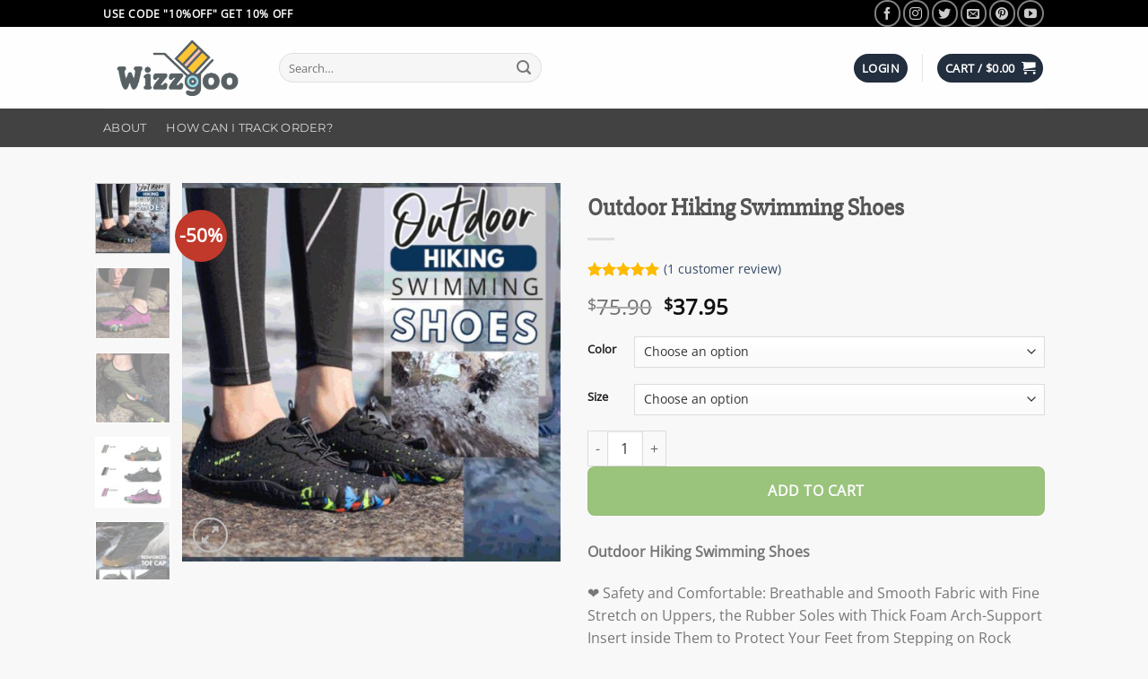

--- FILE ---
content_type: text/html; charset=UTF-8
request_url: https://www.wizzgoo.com/product/outdoor-hiking-swimming-shoes/
body_size: 39311
content:
<!DOCTYPE html>
<html lang="en-US" prefix="og: https://ogp.me/ns#" class="loading-site no-js">
<head>
	<meta charset="UTF-8" />
	<link rel="profile" href="https://gmpg.org/xfn/11" />
	<link rel="pingback" href="https://www.wizzgoo.com/xmlrpc.php" />

	<script type="8b16fe412f025fb63a93ea35-text/javascript">(function(html){html.className = html.className.replace(/\bno-js\b/,'js')})(document.documentElement);</script>
<meta name="uri-translation" content="on" />
<!-- Google Tag Manager for WordPress by gtm4wp.com -->
<script data-cfasync="false" data-pagespeed-no-defer>
	var gtm4wp_datalayer_name = "dataLayer";
	var dataLayer = dataLayer || [];
	const gtm4wp_use_sku_instead = 0;
	const gtm4wp_currency = 'USD';
	const gtm4wp_product_per_impression = 10;
	const gtm4wp_clear_ecommerce = false;
	const gtm4wp_datalayer_max_timeout = 2000;
</script>
<!-- End Google Tag Manager for WordPress by gtm4wp.com --><meta name="viewport" content="width=device-width, initial-scale=1" />
<!-- Search Engine Optimization by Rank Math PRO - https://rankmath.com/ -->
<title>Outdoor Hiking Swimming Shoes - Buy Online 75% Off - Wizzgoo Store</title>
<meta name="description" content="Outdoor Hiking Swimming Shoes - Free Shipping Worldwide, 75% Off Just Today, Refund Money Fully, 100% Guarantee"/>
<meta name="robots" content="follow, index, max-snippet:-1, max-video-preview:-1, max-image-preview:large"/>
<link rel="canonical" href="https://www.wizzgoo.com/product/outdoor-hiking-swimming-shoes/" />
<meta property="og:locale" content="en_US" />
<meta property="og:type" content="product" />
<meta property="og:title" content="Outdoor Hiking Swimming Shoes - Buy Online 75% Off - Wizzgoo Store" />
<meta property="og:description" content="Outdoor Hiking Swimming Shoes - Free Shipping Worldwide, 75% Off Just Today, Refund Money Fully, 100% Guarantee" />
<meta property="og:url" content="https://www.wizzgoo.com/product/outdoor-hiking-swimming-shoes/" />
<meta property="og:site_name" content="Wizzgoo Shop" />
<meta property="og:updated_time" content="2021-04-10T13:05:56-07:00" />
<meta property="og:image" content="https://www.wizzgoo.com/wp-content/uploads/2021/04/1-66.jpg" />
<meta property="og:image:secure_url" content="https://www.wizzgoo.com/wp-content/uploads/2021/04/1-66.jpg" />
<meta property="og:image:width" content="510" />
<meta property="og:image:height" content="510" />
<meta property="og:image:alt" content="Outdoor Hiking Swimming Shoes" />
<meta property="og:image:type" content="image/jpeg" />
<meta property="product:availability" content="instock" />
<meta property="product:retailer_item_id" content="38126" />
<meta name="twitter:card" content="summary_large_image" />
<meta name="twitter:title" content="Outdoor Hiking Swimming Shoes - Buy Online 75% Off - Wizzgoo Store" />
<meta name="twitter:description" content="Outdoor Hiking Swimming Shoes - Free Shipping Worldwide, 75% Off Just Today, Refund Money Fully, 100% Guarantee" />
<meta name="twitter:image" content="https://www.wizzgoo.com/wp-content/uploads/2021/04/1-66.jpg" />
<meta name="twitter:label1" content="Price" />
<meta name="twitter:data1" content="&#036;37.95" />
<meta name="twitter:label2" content="Availability" />
<meta name="twitter:data2" content="In stock" />
<script type="application/ld+json" class="rank-math-schema-pro">{"@context":"https://schema.org","@graph":[{"@type":"Organization","@id":"https://www.wizzgoo.com/#organization","name":"Wizzgoo","url":"https://www.wizzgoo.com","logo":{"@type":"ImageObject","@id":"https://www.wizzgoo.com/#logo","url":"https://www.wizzgoo.com/wp-content/uploads/2019/07/favicon_wizzgoo.png","contentUrl":"https://www.wizzgoo.com/wp-content/uploads/2019/07/favicon_wizzgoo.png","caption":"Wizzgoo","inLanguage":"en-US","width":"512","height":"326"}},{"@type":"WebSite","@id":"https://www.wizzgoo.com/#website","url":"https://www.wizzgoo.com","name":"Wizzgoo","publisher":{"@id":"https://www.wizzgoo.com/#organization"},"inLanguage":"en-US"},{"@type":"ImageObject","@id":"https://www.wizzgoo.com/wp-content/uploads/2021/04/1-66.jpg","url":"https://www.wizzgoo.com/wp-content/uploads/2021/04/1-66.jpg","width":"510","height":"510","inLanguage":"en-US"},{"@type":"BreadcrumbList","@id":"https://www.wizzgoo.com/product/outdoor-hiking-swimming-shoes/#breadcrumb","itemListElement":[{"@type":"ListItem","position":"1","item":{"@id":"https://www.wizzgoo.com","name":"Home"}},{"@type":"ListItem","position":"2","item":{"@id":"https://www.wizzgoo.com/product-category/daily-deal-new-daily253462535432423rw54685e6wtdgcxvdfhcdfhsgcbvnfgdfhgfe6767i58656345we/","name":"Daily Deal"}},{"@type":"ListItem","position":"3","item":{"@id":"https://www.wizzgoo.com/product/outdoor-hiking-swimming-shoes/","name":"Outdoor Hiking Swimming Shoes"}}]},{"@type":"WebPage","@id":"https://www.wizzgoo.com/product/outdoor-hiking-swimming-shoes/#webpage","url":"https://www.wizzgoo.com/product/outdoor-hiking-swimming-shoes/","name":"Outdoor Hiking Swimming Shoes - Buy Online 75% Off - Wizzgoo Store","datePublished":"2021-04-07T10:20:57-07:00","dateModified":"2021-04-10T13:05:56-07:00","isPartOf":{"@id":"https://www.wizzgoo.com/#website"},"primaryImageOfPage":{"@id":"https://www.wizzgoo.com/wp-content/uploads/2021/04/1-66.jpg"},"inLanguage":"en-US","breadcrumb":{"@id":"https://www.wizzgoo.com/product/outdoor-hiking-swimming-shoes/#breadcrumb"}},{"@type":"ProductGroup","name":"Outdoor Hiking Swimming Shoes - Buy Online 75% Off - Wizzgoo Store","description":"Outdoor Hiking Swimming Shoes - Free Shipping Worldwide, 75% Off Just Today, Refund Money Fully, 100% Guarantee","sku":"38126","category":"Daily Deal","mainEntityOfPage":{"@id":"https://www.wizzgoo.com/product/outdoor-hiking-swimming-shoes/#webpage"},"image":{"@id":"https://www.wizzgoo.com/wp-content/uploads/2021/04/1-66.jpg"},"aggregateRating":{"@type":"AggregateRating","ratingValue":"5.00","bestRating":"5","ratingCount":"1","reviewCount":"1"},"review":[{"@type":"Review","@id":"https://www.wizzgoo.com/product/outdoor-hiking-swimming-shoes/#li-comment-52644","description":"I got this pair of shoes a couple of days ago. They are comfortable, can be used as gym shoes and water shoes. And the price is good.","datePublished":"2021-04-10 13:04:23","reviewRating":{"@type":"Rating","ratingValue":"5","bestRating":"5","worstRating":"1"},"author":{"@type":"Person","name":"Cathie"}}],"color":"Black | Olive | Purple","url":"https://www.wizzgoo.com/product/outdoor-hiking-swimming-shoes/","productGroupID":"38126","variesBy":["https://schema.org/color","https://schema.org/size"],"hasVariant":[{"@type":"Product","sku":"38126","name":"Outdoor Hiking Swimming Shoes - Black, 35","description":"Outdoor Hiking Swimming Shoes \u2764 Safety and Comfortable: Breathable and Smooth Fabric with Fine Stretch on Uppers, the Rubber Soles with Thick Foam Arch-Support Insert inside Them to Protect Your Feet from Stepping on Rock Shells and Stone. \u2764 Quick Dry With Drainage Holes: Unique and Top-Quality Sole with Holes on Each Bottom to Drain the Water, which Creates Cooler and Healthier Environment for Your Feet, Quick-Dry and Super Comfortable During Water Sports. \u2764 Non-Slip Out sole: The Non-Slip Rubber Sole Have Strong Grip, Whether You Are in the Indoor Pool or The Sea, You Can Wear it to Enjoy the Game. \u2764 Ultra-Lightweight: Take Advantage of the Textile, High-Quality Flexible and Lightweight Style Fits Your Barefoot Skin Perfectly and Make You Feel Like Wearing Socks. \u2764 Occasion: Perfectly Design for Swimming, Surfing, Water Sports, Beach Sports, Sailing, Yoga, Boating, Aerobics Etc. Nice Gift Choice for Family Outdoor Activities.","image":"https://www.wizzgoo.com/wp-content/uploads/2021/04/1-66-280x280.jpg","color":"Black","size":"35","offers":{"@type":"Offer","description":"Outdoor Hiking Swimming Shoes \u2764 Safety and Comfortable: Breathable and Smooth Fabric with Fine Stretch on Uppers, the Rubber Soles with Thick Foam Arch-Support Insert inside Them to Protect Your Feet from Stepping on Rock Shells and Stone. \u2764 Quick Dry With Drainage Holes: Unique and Top-Quality Sole with Holes on Each Bottom to Drain the Water, which Creates Cooler and Healthier Environment for Your Feet, Quick-Dry and Super Comfortable During Water Sports. \u2764 Non-Slip Out sole: The Non-Slip Rubber Sole Have Strong Grip, Whether You Are in the Indoor Pool or The Sea, You Can Wear it to Enjoy the Game. \u2764 Ultra-Lightweight: Take Advantage of the Textile, High-Quality Flexible and Lightweight Style Fits Your Barefoot Skin Perfectly and Make You Feel Like Wearing Socks. \u2764 Occasion: Perfectly Design for Swimming, Surfing, Water Sports, Beach Sports, Sailing, Yoga, Boating, Aerobics Etc. Nice Gift Choice for Family Outdoor Activities.","price":"37.95","priceCurrency":"USD","availability":"https://schema.org/InStock","itemCondition":"NewCondition","priceValidUntil":"2027-12-31","url":"https://www.wizzgoo.com/product/outdoor-hiking-swimming-shoes/?attribute_color=Black&amp;attribute_size=35"}},{"@type":"Product","sku":"38126","name":"Outdoor Hiking Swimming Shoes - Black, 36","description":"Outdoor Hiking Swimming Shoes \u2764 Safety and Comfortable: Breathable and Smooth Fabric with Fine Stretch on Uppers, the Rubber Soles with Thick Foam Arch-Support Insert inside Them to Protect Your Feet from Stepping on Rock Shells and Stone. \u2764 Quick Dry With Drainage Holes: Unique and Top-Quality Sole with Holes on Each Bottom to Drain the Water, which Creates Cooler and Healthier Environment for Your Feet, Quick-Dry and Super Comfortable During Water Sports. \u2764 Non-Slip Out sole: The Non-Slip Rubber Sole Have Strong Grip, Whether You Are in the Indoor Pool or The Sea, You Can Wear it to Enjoy the Game. \u2764 Ultra-Lightweight: Take Advantage of the Textile, High-Quality Flexible and Lightweight Style Fits Your Barefoot Skin Perfectly and Make You Feel Like Wearing Socks. \u2764 Occasion: Perfectly Design for Swimming, Surfing, Water Sports, Beach Sports, Sailing, Yoga, Boating, Aerobics Etc. Nice Gift Choice for Family Outdoor Activities.","image":"https://www.wizzgoo.com/wp-content/uploads/2021/04/1-66-280x280.jpg","color":"Black","size":"36","offers":{"@type":"Offer","description":"Outdoor Hiking Swimming Shoes \u2764 Safety and Comfortable: Breathable and Smooth Fabric with Fine Stretch on Uppers, the Rubber Soles with Thick Foam Arch-Support Insert inside Them to Protect Your Feet from Stepping on Rock Shells and Stone. \u2764 Quick Dry With Drainage Holes: Unique and Top-Quality Sole with Holes on Each Bottom to Drain the Water, which Creates Cooler and Healthier Environment for Your Feet, Quick-Dry and Super Comfortable During Water Sports. \u2764 Non-Slip Out sole: The Non-Slip Rubber Sole Have Strong Grip, Whether You Are in the Indoor Pool or The Sea, You Can Wear it to Enjoy the Game. \u2764 Ultra-Lightweight: Take Advantage of the Textile, High-Quality Flexible and Lightweight Style Fits Your Barefoot Skin Perfectly and Make You Feel Like Wearing Socks. \u2764 Occasion: Perfectly Design for Swimming, Surfing, Water Sports, Beach Sports, Sailing, Yoga, Boating, Aerobics Etc. Nice Gift Choice for Family Outdoor Activities.","price":"37.95","priceCurrency":"USD","availability":"https://schema.org/InStock","itemCondition":"NewCondition","priceValidUntil":"2027-12-31","url":"https://www.wizzgoo.com/product/outdoor-hiking-swimming-shoes/?attribute_color=Black&amp;attribute_size=36"}},{"@type":"Product","sku":"38126","name":"Outdoor Hiking Swimming Shoes - Black, 37","description":"Outdoor Hiking Swimming Shoes \u2764 Safety and Comfortable: Breathable and Smooth Fabric with Fine Stretch on Uppers, the Rubber Soles with Thick Foam Arch-Support Insert inside Them to Protect Your Feet from Stepping on Rock Shells and Stone. \u2764 Quick Dry With Drainage Holes: Unique and Top-Quality Sole with Holes on Each Bottom to Drain the Water, which Creates Cooler and Healthier Environment for Your Feet, Quick-Dry and Super Comfortable During Water Sports. \u2764 Non-Slip Out sole: The Non-Slip Rubber Sole Have Strong Grip, Whether You Are in the Indoor Pool or The Sea, You Can Wear it to Enjoy the Game. \u2764 Ultra-Lightweight: Take Advantage of the Textile, High-Quality Flexible and Lightweight Style Fits Your Barefoot Skin Perfectly and Make You Feel Like Wearing Socks. \u2764 Occasion: Perfectly Design for Swimming, Surfing, Water Sports, Beach Sports, Sailing, Yoga, Boating, Aerobics Etc. Nice Gift Choice for Family Outdoor Activities.","image":"https://www.wizzgoo.com/wp-content/uploads/2021/04/1-66-280x280.jpg","color":"Black","size":"37","offers":{"@type":"Offer","description":"Outdoor Hiking Swimming Shoes \u2764 Safety and Comfortable: Breathable and Smooth Fabric with Fine Stretch on Uppers, the Rubber Soles with Thick Foam Arch-Support Insert inside Them to Protect Your Feet from Stepping on Rock Shells and Stone. \u2764 Quick Dry With Drainage Holes: Unique and Top-Quality Sole with Holes on Each Bottom to Drain the Water, which Creates Cooler and Healthier Environment for Your Feet, Quick-Dry and Super Comfortable During Water Sports. \u2764 Non-Slip Out sole: The Non-Slip Rubber Sole Have Strong Grip, Whether You Are in the Indoor Pool or The Sea, You Can Wear it to Enjoy the Game. \u2764 Ultra-Lightweight: Take Advantage of the Textile, High-Quality Flexible and Lightweight Style Fits Your Barefoot Skin Perfectly and Make You Feel Like Wearing Socks. \u2764 Occasion: Perfectly Design for Swimming, Surfing, Water Sports, Beach Sports, Sailing, Yoga, Boating, Aerobics Etc. Nice Gift Choice for Family Outdoor Activities.","price":"37.95","priceCurrency":"USD","availability":"https://schema.org/InStock","itemCondition":"NewCondition","priceValidUntil":"2027-12-31","url":"https://www.wizzgoo.com/product/outdoor-hiking-swimming-shoes/?attribute_color=Black&amp;attribute_size=37"}},{"@type":"Product","sku":"38126","name":"Outdoor Hiking Swimming Shoes - Black, 38","description":"Outdoor Hiking Swimming Shoes \u2764 Safety and Comfortable: Breathable and Smooth Fabric with Fine Stretch on Uppers, the Rubber Soles with Thick Foam Arch-Support Insert inside Them to Protect Your Feet from Stepping on Rock Shells and Stone. \u2764 Quick Dry With Drainage Holes: Unique and Top-Quality Sole with Holes on Each Bottom to Drain the Water, which Creates Cooler and Healthier Environment for Your Feet, Quick-Dry and Super Comfortable During Water Sports. \u2764 Non-Slip Out sole: The Non-Slip Rubber Sole Have Strong Grip, Whether You Are in the Indoor Pool or The Sea, You Can Wear it to Enjoy the Game. \u2764 Ultra-Lightweight: Take Advantage of the Textile, High-Quality Flexible and Lightweight Style Fits Your Barefoot Skin Perfectly and Make You Feel Like Wearing Socks. \u2764 Occasion: Perfectly Design for Swimming, Surfing, Water Sports, Beach Sports, Sailing, Yoga, Boating, Aerobics Etc. Nice Gift Choice for Family Outdoor Activities.","image":"https://www.wizzgoo.com/wp-content/uploads/2021/04/1-66-280x280.jpg","color":"Black","size":"38","offers":{"@type":"Offer","description":"Outdoor Hiking Swimming Shoes \u2764 Safety and Comfortable: Breathable and Smooth Fabric with Fine Stretch on Uppers, the Rubber Soles with Thick Foam Arch-Support Insert inside Them to Protect Your Feet from Stepping on Rock Shells and Stone. \u2764 Quick Dry With Drainage Holes: Unique and Top-Quality Sole with Holes on Each Bottom to Drain the Water, which Creates Cooler and Healthier Environment for Your Feet, Quick-Dry and Super Comfortable During Water Sports. \u2764 Non-Slip Out sole: The Non-Slip Rubber Sole Have Strong Grip, Whether You Are in the Indoor Pool or The Sea, You Can Wear it to Enjoy the Game. \u2764 Ultra-Lightweight: Take Advantage of the Textile, High-Quality Flexible and Lightweight Style Fits Your Barefoot Skin Perfectly and Make You Feel Like Wearing Socks. \u2764 Occasion: Perfectly Design for Swimming, Surfing, Water Sports, Beach Sports, Sailing, Yoga, Boating, Aerobics Etc. Nice Gift Choice for Family Outdoor Activities.","price":"37.95","priceCurrency":"USD","availability":"https://schema.org/InStock","itemCondition":"NewCondition","priceValidUntil":"2027-12-31","url":"https://www.wizzgoo.com/product/outdoor-hiking-swimming-shoes/?attribute_color=Black&amp;attribute_size=38"}},{"@type":"Product","sku":"38126","name":"Outdoor Hiking Swimming Shoes - Black, 39","description":"Outdoor Hiking Swimming Shoes \u2764 Safety and Comfortable: Breathable and Smooth Fabric with Fine Stretch on Uppers, the Rubber Soles with Thick Foam Arch-Support Insert inside Them to Protect Your Feet from Stepping on Rock Shells and Stone. \u2764 Quick Dry With Drainage Holes: Unique and Top-Quality Sole with Holes on Each Bottom to Drain the Water, which Creates Cooler and Healthier Environment for Your Feet, Quick-Dry and Super Comfortable During Water Sports. \u2764 Non-Slip Out sole: The Non-Slip Rubber Sole Have Strong Grip, Whether You Are in the Indoor Pool or The Sea, You Can Wear it to Enjoy the Game. \u2764 Ultra-Lightweight: Take Advantage of the Textile, High-Quality Flexible and Lightweight Style Fits Your Barefoot Skin Perfectly and Make You Feel Like Wearing Socks. \u2764 Occasion: Perfectly Design for Swimming, Surfing, Water Sports, Beach Sports, Sailing, Yoga, Boating, Aerobics Etc. Nice Gift Choice for Family Outdoor Activities.","image":"https://www.wizzgoo.com/wp-content/uploads/2021/04/1-66-280x280.jpg","color":"Black","size":"39","offers":{"@type":"Offer","description":"Outdoor Hiking Swimming Shoes \u2764 Safety and Comfortable: Breathable and Smooth Fabric with Fine Stretch on Uppers, the Rubber Soles with Thick Foam Arch-Support Insert inside Them to Protect Your Feet from Stepping on Rock Shells and Stone. \u2764 Quick Dry With Drainage Holes: Unique and Top-Quality Sole with Holes on Each Bottom to Drain the Water, which Creates Cooler and Healthier Environment for Your Feet, Quick-Dry and Super Comfortable During Water Sports. \u2764 Non-Slip Out sole: The Non-Slip Rubber Sole Have Strong Grip, Whether You Are in the Indoor Pool or The Sea, You Can Wear it to Enjoy the Game. \u2764 Ultra-Lightweight: Take Advantage of the Textile, High-Quality Flexible and Lightweight Style Fits Your Barefoot Skin Perfectly and Make You Feel Like Wearing Socks. \u2764 Occasion: Perfectly Design for Swimming, Surfing, Water Sports, Beach Sports, Sailing, Yoga, Boating, Aerobics Etc. Nice Gift Choice for Family Outdoor Activities.","price":"37.95","priceCurrency":"USD","availability":"https://schema.org/InStock","itemCondition":"NewCondition","priceValidUntil":"2027-12-31","url":"https://www.wizzgoo.com/product/outdoor-hiking-swimming-shoes/?attribute_color=Black&amp;attribute_size=39"}},{"@type":"Product","sku":"38126","name":"Outdoor Hiking Swimming Shoes - Black, 40","description":"Outdoor Hiking Swimming Shoes \u2764 Safety and Comfortable: Breathable and Smooth Fabric with Fine Stretch on Uppers, the Rubber Soles with Thick Foam Arch-Support Insert inside Them to Protect Your Feet from Stepping on Rock Shells and Stone. \u2764 Quick Dry With Drainage Holes: Unique and Top-Quality Sole with Holes on Each Bottom to Drain the Water, which Creates Cooler and Healthier Environment for Your Feet, Quick-Dry and Super Comfortable During Water Sports. \u2764 Non-Slip Out sole: The Non-Slip Rubber Sole Have Strong Grip, Whether You Are in the Indoor Pool or The Sea, You Can Wear it to Enjoy the Game. \u2764 Ultra-Lightweight: Take Advantage of the Textile, High-Quality Flexible and Lightweight Style Fits Your Barefoot Skin Perfectly and Make You Feel Like Wearing Socks. \u2764 Occasion: Perfectly Design for Swimming, Surfing, Water Sports, Beach Sports, Sailing, Yoga, Boating, Aerobics Etc. Nice Gift Choice for Family Outdoor Activities.","image":"https://www.wizzgoo.com/wp-content/uploads/2021/04/1-66-280x280.jpg","color":"Black","size":"40","offers":{"@type":"Offer","description":"Outdoor Hiking Swimming Shoes \u2764 Safety and Comfortable: Breathable and Smooth Fabric with Fine Stretch on Uppers, the Rubber Soles with Thick Foam Arch-Support Insert inside Them to Protect Your Feet from Stepping on Rock Shells and Stone. \u2764 Quick Dry With Drainage Holes: Unique and Top-Quality Sole with Holes on Each Bottom to Drain the Water, which Creates Cooler and Healthier Environment for Your Feet, Quick-Dry and Super Comfortable During Water Sports. \u2764 Non-Slip Out sole: The Non-Slip Rubber Sole Have Strong Grip, Whether You Are in the Indoor Pool or The Sea, You Can Wear it to Enjoy the Game. \u2764 Ultra-Lightweight: Take Advantage of the Textile, High-Quality Flexible and Lightweight Style Fits Your Barefoot Skin Perfectly and Make You Feel Like Wearing Socks. \u2764 Occasion: Perfectly Design for Swimming, Surfing, Water Sports, Beach Sports, Sailing, Yoga, Boating, Aerobics Etc. Nice Gift Choice for Family Outdoor Activities.","price":"37.95","priceCurrency":"USD","availability":"https://schema.org/InStock","itemCondition":"NewCondition","priceValidUntil":"2027-12-31","url":"https://www.wizzgoo.com/product/outdoor-hiking-swimming-shoes/?attribute_color=Black&amp;attribute_size=40"}},{"@type":"Product","sku":"38126","name":"Outdoor Hiking Swimming Shoes - Black, 41","description":"Outdoor Hiking Swimming Shoes \u2764 Safety and Comfortable: Breathable and Smooth Fabric with Fine Stretch on Uppers, the Rubber Soles with Thick Foam Arch-Support Insert inside Them to Protect Your Feet from Stepping on Rock Shells and Stone. \u2764 Quick Dry With Drainage Holes: Unique and Top-Quality Sole with Holes on Each Bottom to Drain the Water, which Creates Cooler and Healthier Environment for Your Feet, Quick-Dry and Super Comfortable During Water Sports. \u2764 Non-Slip Out sole: The Non-Slip Rubber Sole Have Strong Grip, Whether You Are in the Indoor Pool or The Sea, You Can Wear it to Enjoy the Game. \u2764 Ultra-Lightweight: Take Advantage of the Textile, High-Quality Flexible and Lightweight Style Fits Your Barefoot Skin Perfectly and Make You Feel Like Wearing Socks. \u2764 Occasion: Perfectly Design for Swimming, Surfing, Water Sports, Beach Sports, Sailing, Yoga, Boating, Aerobics Etc. Nice Gift Choice for Family Outdoor Activities.","image":"https://www.wizzgoo.com/wp-content/uploads/2021/04/1-66-280x280.jpg","color":"Black","size":"41","offers":{"@type":"Offer","description":"Outdoor Hiking Swimming Shoes \u2764 Safety and Comfortable: Breathable and Smooth Fabric with Fine Stretch on Uppers, the Rubber Soles with Thick Foam Arch-Support Insert inside Them to Protect Your Feet from Stepping on Rock Shells and Stone. \u2764 Quick Dry With Drainage Holes: Unique and Top-Quality Sole with Holes on Each Bottom to Drain the Water, which Creates Cooler and Healthier Environment for Your Feet, Quick-Dry and Super Comfortable During Water Sports. \u2764 Non-Slip Out sole: The Non-Slip Rubber Sole Have Strong Grip, Whether You Are in the Indoor Pool or The Sea, You Can Wear it to Enjoy the Game. \u2764 Ultra-Lightweight: Take Advantage of the Textile, High-Quality Flexible and Lightweight Style Fits Your Barefoot Skin Perfectly and Make You Feel Like Wearing Socks. \u2764 Occasion: Perfectly Design for Swimming, Surfing, Water Sports, Beach Sports, Sailing, Yoga, Boating, Aerobics Etc. Nice Gift Choice for Family Outdoor Activities.","price":"37.95","priceCurrency":"USD","availability":"https://schema.org/InStock","itemCondition":"NewCondition","priceValidUntil":"2027-12-31","url":"https://www.wizzgoo.com/product/outdoor-hiking-swimming-shoes/?attribute_color=Black&amp;attribute_size=41"}},{"@type":"Product","sku":"38126","name":"Outdoor Hiking Swimming Shoes - Black, 42","description":"Outdoor Hiking Swimming Shoes \u2764 Safety and Comfortable: Breathable and Smooth Fabric with Fine Stretch on Uppers, the Rubber Soles with Thick Foam Arch-Support Insert inside Them to Protect Your Feet from Stepping on Rock Shells and Stone. \u2764 Quick Dry With Drainage Holes: Unique and Top-Quality Sole with Holes on Each Bottom to Drain the Water, which Creates Cooler and Healthier Environment for Your Feet, Quick-Dry and Super Comfortable During Water Sports. \u2764 Non-Slip Out sole: The Non-Slip Rubber Sole Have Strong Grip, Whether You Are in the Indoor Pool or The Sea, You Can Wear it to Enjoy the Game. \u2764 Ultra-Lightweight: Take Advantage of the Textile, High-Quality Flexible and Lightweight Style Fits Your Barefoot Skin Perfectly and Make You Feel Like Wearing Socks. \u2764 Occasion: Perfectly Design for Swimming, Surfing, Water Sports, Beach Sports, Sailing, Yoga, Boating, Aerobics Etc. Nice Gift Choice for Family Outdoor Activities.","image":"https://www.wizzgoo.com/wp-content/uploads/2021/04/1-66-280x280.jpg","color":"Black","size":"42","offers":{"@type":"Offer","description":"Outdoor Hiking Swimming Shoes \u2764 Safety and Comfortable: Breathable and Smooth Fabric with Fine Stretch on Uppers, the Rubber Soles with Thick Foam Arch-Support Insert inside Them to Protect Your Feet from Stepping on Rock Shells and Stone. \u2764 Quick Dry With Drainage Holes: Unique and Top-Quality Sole with Holes on Each Bottom to Drain the Water, which Creates Cooler and Healthier Environment for Your Feet, Quick-Dry and Super Comfortable During Water Sports. \u2764 Non-Slip Out sole: The Non-Slip Rubber Sole Have Strong Grip, Whether You Are in the Indoor Pool or The Sea, You Can Wear it to Enjoy the Game. \u2764 Ultra-Lightweight: Take Advantage of the Textile, High-Quality Flexible and Lightweight Style Fits Your Barefoot Skin Perfectly and Make You Feel Like Wearing Socks. \u2764 Occasion: Perfectly Design for Swimming, Surfing, Water Sports, Beach Sports, Sailing, Yoga, Boating, Aerobics Etc. Nice Gift Choice for Family Outdoor Activities.","price":"37.95","priceCurrency":"USD","availability":"https://schema.org/InStock","itemCondition":"NewCondition","priceValidUntil":"2027-12-31","url":"https://www.wizzgoo.com/product/outdoor-hiking-swimming-shoes/?attribute_color=Black&amp;attribute_size=42"}},{"@type":"Product","sku":"38126","name":"Outdoor Hiking Swimming Shoes - Black, 43","description":"Outdoor Hiking Swimming Shoes \u2764 Safety and Comfortable: Breathable and Smooth Fabric with Fine Stretch on Uppers, the Rubber Soles with Thick Foam Arch-Support Insert inside Them to Protect Your Feet from Stepping on Rock Shells and Stone. \u2764 Quick Dry With Drainage Holes: Unique and Top-Quality Sole with Holes on Each Bottom to Drain the Water, which Creates Cooler and Healthier Environment for Your Feet, Quick-Dry and Super Comfortable During Water Sports. \u2764 Non-Slip Out sole: The Non-Slip Rubber Sole Have Strong Grip, Whether You Are in the Indoor Pool or The Sea, You Can Wear it to Enjoy the Game. \u2764 Ultra-Lightweight: Take Advantage of the Textile, High-Quality Flexible and Lightweight Style Fits Your Barefoot Skin Perfectly and Make You Feel Like Wearing Socks. \u2764 Occasion: Perfectly Design for Swimming, Surfing, Water Sports, Beach Sports, Sailing, Yoga, Boating, Aerobics Etc. Nice Gift Choice for Family Outdoor Activities.","image":"https://www.wizzgoo.com/wp-content/uploads/2021/04/1-66-280x280.jpg","color":"Black","size":"43","offers":{"@type":"Offer","description":"Outdoor Hiking Swimming Shoes \u2764 Safety and Comfortable: Breathable and Smooth Fabric with Fine Stretch on Uppers, the Rubber Soles with Thick Foam Arch-Support Insert inside Them to Protect Your Feet from Stepping on Rock Shells and Stone. \u2764 Quick Dry With Drainage Holes: Unique and Top-Quality Sole with Holes on Each Bottom to Drain the Water, which Creates Cooler and Healthier Environment for Your Feet, Quick-Dry and Super Comfortable During Water Sports. \u2764 Non-Slip Out sole: The Non-Slip Rubber Sole Have Strong Grip, Whether You Are in the Indoor Pool or The Sea, You Can Wear it to Enjoy the Game. \u2764 Ultra-Lightweight: Take Advantage of the Textile, High-Quality Flexible and Lightweight Style Fits Your Barefoot Skin Perfectly and Make You Feel Like Wearing Socks. \u2764 Occasion: Perfectly Design for Swimming, Surfing, Water Sports, Beach Sports, Sailing, Yoga, Boating, Aerobics Etc. Nice Gift Choice for Family Outdoor Activities.","price":"37.95","priceCurrency":"USD","availability":"https://schema.org/InStock","itemCondition":"NewCondition","priceValidUntil":"2027-12-31","url":"https://www.wizzgoo.com/product/outdoor-hiking-swimming-shoes/?attribute_color=Black&amp;attribute_size=43"}},{"@type":"Product","sku":"38126","name":"Outdoor Hiking Swimming Shoes - Black, 44","description":"Outdoor Hiking Swimming Shoes \u2764 Safety and Comfortable: Breathable and Smooth Fabric with Fine Stretch on Uppers, the Rubber Soles with Thick Foam Arch-Support Insert inside Them to Protect Your Feet from Stepping on Rock Shells and Stone. \u2764 Quick Dry With Drainage Holes: Unique and Top-Quality Sole with Holes on Each Bottom to Drain the Water, which Creates Cooler and Healthier Environment for Your Feet, Quick-Dry and Super Comfortable During Water Sports. \u2764 Non-Slip Out sole: The Non-Slip Rubber Sole Have Strong Grip, Whether You Are in the Indoor Pool or The Sea, You Can Wear it to Enjoy the Game. \u2764 Ultra-Lightweight: Take Advantage of the Textile, High-Quality Flexible and Lightweight Style Fits Your Barefoot Skin Perfectly and Make You Feel Like Wearing Socks. \u2764 Occasion: Perfectly Design for Swimming, Surfing, Water Sports, Beach Sports, Sailing, Yoga, Boating, Aerobics Etc. Nice Gift Choice for Family Outdoor Activities.","image":"https://www.wizzgoo.com/wp-content/uploads/2021/04/1-66-280x280.jpg","color":"Black","size":"44","offers":{"@type":"Offer","description":"Outdoor Hiking Swimming Shoes \u2764 Safety and Comfortable: Breathable and Smooth Fabric with Fine Stretch on Uppers, the Rubber Soles with Thick Foam Arch-Support Insert inside Them to Protect Your Feet from Stepping on Rock Shells and Stone. \u2764 Quick Dry With Drainage Holes: Unique and Top-Quality Sole with Holes on Each Bottom to Drain the Water, which Creates Cooler and Healthier Environment for Your Feet, Quick-Dry and Super Comfortable During Water Sports. \u2764 Non-Slip Out sole: The Non-Slip Rubber Sole Have Strong Grip, Whether You Are in the Indoor Pool or The Sea, You Can Wear it to Enjoy the Game. \u2764 Ultra-Lightweight: Take Advantage of the Textile, High-Quality Flexible and Lightweight Style Fits Your Barefoot Skin Perfectly and Make You Feel Like Wearing Socks. \u2764 Occasion: Perfectly Design for Swimming, Surfing, Water Sports, Beach Sports, Sailing, Yoga, Boating, Aerobics Etc. Nice Gift Choice for Family Outdoor Activities.","price":"37.95","priceCurrency":"USD","availability":"https://schema.org/InStock","itemCondition":"NewCondition","priceValidUntil":"2027-12-31","url":"https://www.wizzgoo.com/product/outdoor-hiking-swimming-shoes/?attribute_color=Black&amp;attribute_size=44"}},{"@type":"Product","sku":"38126","name":"Outdoor Hiking Swimming Shoes - Black, 45","description":"Outdoor Hiking Swimming Shoes \u2764 Safety and Comfortable: Breathable and Smooth Fabric with Fine Stretch on Uppers, the Rubber Soles with Thick Foam Arch-Support Insert inside Them to Protect Your Feet from Stepping on Rock Shells and Stone. \u2764 Quick Dry With Drainage Holes: Unique and Top-Quality Sole with Holes on Each Bottom to Drain the Water, which Creates Cooler and Healthier Environment for Your Feet, Quick-Dry and Super Comfortable During Water Sports. \u2764 Non-Slip Out sole: The Non-Slip Rubber Sole Have Strong Grip, Whether You Are in the Indoor Pool or The Sea, You Can Wear it to Enjoy the Game. \u2764 Ultra-Lightweight: Take Advantage of the Textile, High-Quality Flexible and Lightweight Style Fits Your Barefoot Skin Perfectly and Make You Feel Like Wearing Socks. \u2764 Occasion: Perfectly Design for Swimming, Surfing, Water Sports, Beach Sports, Sailing, Yoga, Boating, Aerobics Etc. Nice Gift Choice for Family Outdoor Activities.","image":"https://www.wizzgoo.com/wp-content/uploads/2021/04/1-66-280x280.jpg","color":"Black","size":"45","offers":{"@type":"Offer","description":"Outdoor Hiking Swimming Shoes \u2764 Safety and Comfortable: Breathable and Smooth Fabric with Fine Stretch on Uppers, the Rubber Soles with Thick Foam Arch-Support Insert inside Them to Protect Your Feet from Stepping on Rock Shells and Stone. \u2764 Quick Dry With Drainage Holes: Unique and Top-Quality Sole with Holes on Each Bottom to Drain the Water, which Creates Cooler and Healthier Environment for Your Feet, Quick-Dry and Super Comfortable During Water Sports. \u2764 Non-Slip Out sole: The Non-Slip Rubber Sole Have Strong Grip, Whether You Are in the Indoor Pool or The Sea, You Can Wear it to Enjoy the Game. \u2764 Ultra-Lightweight: Take Advantage of the Textile, High-Quality Flexible and Lightweight Style Fits Your Barefoot Skin Perfectly and Make You Feel Like Wearing Socks. \u2764 Occasion: Perfectly Design for Swimming, Surfing, Water Sports, Beach Sports, Sailing, Yoga, Boating, Aerobics Etc. Nice Gift Choice for Family Outdoor Activities.","price":"37.95","priceCurrency":"USD","availability":"https://schema.org/InStock","itemCondition":"NewCondition","priceValidUntil":"2027-12-31","url":"https://www.wizzgoo.com/product/outdoor-hiking-swimming-shoes/?attribute_color=Black&amp;attribute_size=45"}},{"@type":"Product","sku":"38126","name":"Outdoor Hiking Swimming Shoes - Black, 46","description":"Outdoor Hiking Swimming Shoes \u2764 Safety and Comfortable: Breathable and Smooth Fabric with Fine Stretch on Uppers, the Rubber Soles with Thick Foam Arch-Support Insert inside Them to Protect Your Feet from Stepping on Rock Shells and Stone. \u2764 Quick Dry With Drainage Holes: Unique and Top-Quality Sole with Holes on Each Bottom to Drain the Water, which Creates Cooler and Healthier Environment for Your Feet, Quick-Dry and Super Comfortable During Water Sports. \u2764 Non-Slip Out sole: The Non-Slip Rubber Sole Have Strong Grip, Whether You Are in the Indoor Pool or The Sea, You Can Wear it to Enjoy the Game. \u2764 Ultra-Lightweight: Take Advantage of the Textile, High-Quality Flexible and Lightweight Style Fits Your Barefoot Skin Perfectly and Make You Feel Like Wearing Socks. \u2764 Occasion: Perfectly Design for Swimming, Surfing, Water Sports, Beach Sports, Sailing, Yoga, Boating, Aerobics Etc. Nice Gift Choice for Family Outdoor Activities.","image":"https://www.wizzgoo.com/wp-content/uploads/2021/04/1-66-280x280.jpg","color":"Black","size":"46","offers":{"@type":"Offer","description":"Outdoor Hiking Swimming Shoes \u2764 Safety and Comfortable: Breathable and Smooth Fabric with Fine Stretch on Uppers, the Rubber Soles with Thick Foam Arch-Support Insert inside Them to Protect Your Feet from Stepping on Rock Shells and Stone. \u2764 Quick Dry With Drainage Holes: Unique and Top-Quality Sole with Holes on Each Bottom to Drain the Water, which Creates Cooler and Healthier Environment for Your Feet, Quick-Dry and Super Comfortable During Water Sports. \u2764 Non-Slip Out sole: The Non-Slip Rubber Sole Have Strong Grip, Whether You Are in the Indoor Pool or The Sea, You Can Wear it to Enjoy the Game. \u2764 Ultra-Lightweight: Take Advantage of the Textile, High-Quality Flexible and Lightweight Style Fits Your Barefoot Skin Perfectly and Make You Feel Like Wearing Socks. \u2764 Occasion: Perfectly Design for Swimming, Surfing, Water Sports, Beach Sports, Sailing, Yoga, Boating, Aerobics Etc. Nice Gift Choice for Family Outdoor Activities.","price":"37.95","priceCurrency":"USD","availability":"https://schema.org/InStock","itemCondition":"NewCondition","priceValidUntil":"2027-12-31","url":"https://www.wizzgoo.com/product/outdoor-hiking-swimming-shoes/?attribute_color=Black&amp;attribute_size=46"}},{"@type":"Product","sku":"38126","name":"Outdoor Hiking Swimming Shoes - Olive, 35","description":"Outdoor Hiking Swimming Shoes \u2764 Safety and Comfortable: Breathable and Smooth Fabric with Fine Stretch on Uppers, the Rubber Soles with Thick Foam Arch-Support Insert inside Them to Protect Your Feet from Stepping on Rock Shells and Stone. \u2764 Quick Dry With Drainage Holes: Unique and Top-Quality Sole with Holes on Each Bottom to Drain the Water, which Creates Cooler and Healthier Environment for Your Feet, Quick-Dry and Super Comfortable During Water Sports. \u2764 Non-Slip Out sole: The Non-Slip Rubber Sole Have Strong Grip, Whether You Are in the Indoor Pool or The Sea, You Can Wear it to Enjoy the Game. \u2764 Ultra-Lightweight: Take Advantage of the Textile, High-Quality Flexible and Lightweight Style Fits Your Barefoot Skin Perfectly and Make You Feel Like Wearing Socks. \u2764 Occasion: Perfectly Design for Swimming, Surfing, Water Sports, Beach Sports, Sailing, Yoga, Boating, Aerobics Etc. Nice Gift Choice for Family Outdoor Activities.","image":"https://www.wizzgoo.com/wp-content/uploads/2021/04/1-66-280x280.jpg","color":"Olive","size":"35","offers":{"@type":"Offer","description":"Outdoor Hiking Swimming Shoes \u2764 Safety and Comfortable: Breathable and Smooth Fabric with Fine Stretch on Uppers, the Rubber Soles with Thick Foam Arch-Support Insert inside Them to Protect Your Feet from Stepping on Rock Shells and Stone. \u2764 Quick Dry With Drainage Holes: Unique and Top-Quality Sole with Holes on Each Bottom to Drain the Water, which Creates Cooler and Healthier Environment for Your Feet, Quick-Dry and Super Comfortable During Water Sports. \u2764 Non-Slip Out sole: The Non-Slip Rubber Sole Have Strong Grip, Whether You Are in the Indoor Pool or The Sea, You Can Wear it to Enjoy the Game. \u2764 Ultra-Lightweight: Take Advantage of the Textile, High-Quality Flexible and Lightweight Style Fits Your Barefoot Skin Perfectly and Make You Feel Like Wearing Socks. \u2764 Occasion: Perfectly Design for Swimming, Surfing, Water Sports, Beach Sports, Sailing, Yoga, Boating, Aerobics Etc. Nice Gift Choice for Family Outdoor Activities.","price":"37.95","priceCurrency":"USD","availability":"https://schema.org/InStock","itemCondition":"NewCondition","priceValidUntil":"2027-12-31","url":"https://www.wizzgoo.com/product/outdoor-hiking-swimming-shoes/?attribute_color=Olive&amp;attribute_size=35"}},{"@type":"Product","sku":"38126","name":"Outdoor Hiking Swimming Shoes - Olive, 36","description":"Outdoor Hiking Swimming Shoes \u2764 Safety and Comfortable: Breathable and Smooth Fabric with Fine Stretch on Uppers, the Rubber Soles with Thick Foam Arch-Support Insert inside Them to Protect Your Feet from Stepping on Rock Shells and Stone. \u2764 Quick Dry With Drainage Holes: Unique and Top-Quality Sole with Holes on Each Bottom to Drain the Water, which Creates Cooler and Healthier Environment for Your Feet, Quick-Dry and Super Comfortable During Water Sports. \u2764 Non-Slip Out sole: The Non-Slip Rubber Sole Have Strong Grip, Whether You Are in the Indoor Pool or The Sea, You Can Wear it to Enjoy the Game. \u2764 Ultra-Lightweight: Take Advantage of the Textile, High-Quality Flexible and Lightweight Style Fits Your Barefoot Skin Perfectly and Make You Feel Like Wearing Socks. \u2764 Occasion: Perfectly Design for Swimming, Surfing, Water Sports, Beach Sports, Sailing, Yoga, Boating, Aerobics Etc. Nice Gift Choice for Family Outdoor Activities.","image":"https://www.wizzgoo.com/wp-content/uploads/2021/04/1-66-280x280.jpg","color":"Olive","size":"36","offers":{"@type":"Offer","description":"Outdoor Hiking Swimming Shoes \u2764 Safety and Comfortable: Breathable and Smooth Fabric with Fine Stretch on Uppers, the Rubber Soles with Thick Foam Arch-Support Insert inside Them to Protect Your Feet from Stepping on Rock Shells and Stone. \u2764 Quick Dry With Drainage Holes: Unique and Top-Quality Sole with Holes on Each Bottom to Drain the Water, which Creates Cooler and Healthier Environment for Your Feet, Quick-Dry and Super Comfortable During Water Sports. \u2764 Non-Slip Out sole: The Non-Slip Rubber Sole Have Strong Grip, Whether You Are in the Indoor Pool or The Sea, You Can Wear it to Enjoy the Game. \u2764 Ultra-Lightweight: Take Advantage of the Textile, High-Quality Flexible and Lightweight Style Fits Your Barefoot Skin Perfectly and Make You Feel Like Wearing Socks. \u2764 Occasion: Perfectly Design for Swimming, Surfing, Water Sports, Beach Sports, Sailing, Yoga, Boating, Aerobics Etc. Nice Gift Choice for Family Outdoor Activities.","price":"37.95","priceCurrency":"USD","availability":"https://schema.org/InStock","itemCondition":"NewCondition","priceValidUntil":"2027-12-31","url":"https://www.wizzgoo.com/product/outdoor-hiking-swimming-shoes/?attribute_color=Olive&amp;attribute_size=36"}},{"@type":"Product","sku":"38126","name":"Outdoor Hiking Swimming Shoes - Olive, 37","description":"Outdoor Hiking Swimming Shoes \u2764 Safety and Comfortable: Breathable and Smooth Fabric with Fine Stretch on Uppers, the Rubber Soles with Thick Foam Arch-Support Insert inside Them to Protect Your Feet from Stepping on Rock Shells and Stone. \u2764 Quick Dry With Drainage Holes: Unique and Top-Quality Sole with Holes on Each Bottom to Drain the Water, which Creates Cooler and Healthier Environment for Your Feet, Quick-Dry and Super Comfortable During Water Sports. \u2764 Non-Slip Out sole: The Non-Slip Rubber Sole Have Strong Grip, Whether You Are in the Indoor Pool or The Sea, You Can Wear it to Enjoy the Game. \u2764 Ultra-Lightweight: Take Advantage of the Textile, High-Quality Flexible and Lightweight Style Fits Your Barefoot Skin Perfectly and Make You Feel Like Wearing Socks. \u2764 Occasion: Perfectly Design for Swimming, Surfing, Water Sports, Beach Sports, Sailing, Yoga, Boating, Aerobics Etc. Nice Gift Choice for Family Outdoor Activities.","image":"https://www.wizzgoo.com/wp-content/uploads/2021/04/1-66-280x280.jpg","color":"Olive","size":"37","offers":{"@type":"Offer","description":"Outdoor Hiking Swimming Shoes \u2764 Safety and Comfortable: Breathable and Smooth Fabric with Fine Stretch on Uppers, the Rubber Soles with Thick Foam Arch-Support Insert inside Them to Protect Your Feet from Stepping on Rock Shells and Stone. \u2764 Quick Dry With Drainage Holes: Unique and Top-Quality Sole with Holes on Each Bottom to Drain the Water, which Creates Cooler and Healthier Environment for Your Feet, Quick-Dry and Super Comfortable During Water Sports. \u2764 Non-Slip Out sole: The Non-Slip Rubber Sole Have Strong Grip, Whether You Are in the Indoor Pool or The Sea, You Can Wear it to Enjoy the Game. \u2764 Ultra-Lightweight: Take Advantage of the Textile, High-Quality Flexible and Lightweight Style Fits Your Barefoot Skin Perfectly and Make You Feel Like Wearing Socks. \u2764 Occasion: Perfectly Design for Swimming, Surfing, Water Sports, Beach Sports, Sailing, Yoga, Boating, Aerobics Etc. Nice Gift Choice for Family Outdoor Activities.","price":"37.95","priceCurrency":"USD","availability":"https://schema.org/InStock","itemCondition":"NewCondition","priceValidUntil":"2027-12-31","url":"https://www.wizzgoo.com/product/outdoor-hiking-swimming-shoes/?attribute_color=Olive&amp;attribute_size=37"}},{"@type":"Product","sku":"38126","name":"Outdoor Hiking Swimming Shoes - Olive, 38","description":"Outdoor Hiking Swimming Shoes \u2764 Safety and Comfortable: Breathable and Smooth Fabric with Fine Stretch on Uppers, the Rubber Soles with Thick Foam Arch-Support Insert inside Them to Protect Your Feet from Stepping on Rock Shells and Stone. \u2764 Quick Dry With Drainage Holes: Unique and Top-Quality Sole with Holes on Each Bottom to Drain the Water, which Creates Cooler and Healthier Environment for Your Feet, Quick-Dry and Super Comfortable During Water Sports. \u2764 Non-Slip Out sole: The Non-Slip Rubber Sole Have Strong Grip, Whether You Are in the Indoor Pool or The Sea, You Can Wear it to Enjoy the Game. \u2764 Ultra-Lightweight: Take Advantage of the Textile, High-Quality Flexible and Lightweight Style Fits Your Barefoot Skin Perfectly and Make You Feel Like Wearing Socks. \u2764 Occasion: Perfectly Design for Swimming, Surfing, Water Sports, Beach Sports, Sailing, Yoga, Boating, Aerobics Etc. Nice Gift Choice for Family Outdoor Activities.","image":"https://www.wizzgoo.com/wp-content/uploads/2021/04/1-66-280x280.jpg","color":"Olive","size":"38","offers":{"@type":"Offer","description":"Outdoor Hiking Swimming Shoes \u2764 Safety and Comfortable: Breathable and Smooth Fabric with Fine Stretch on Uppers, the Rubber Soles with Thick Foam Arch-Support Insert inside Them to Protect Your Feet from Stepping on Rock Shells and Stone. \u2764 Quick Dry With Drainage Holes: Unique and Top-Quality Sole with Holes on Each Bottom to Drain the Water, which Creates Cooler and Healthier Environment for Your Feet, Quick-Dry and Super Comfortable During Water Sports. \u2764 Non-Slip Out sole: The Non-Slip Rubber Sole Have Strong Grip, Whether You Are in the Indoor Pool or The Sea, You Can Wear it to Enjoy the Game. \u2764 Ultra-Lightweight: Take Advantage of the Textile, High-Quality Flexible and Lightweight Style Fits Your Barefoot Skin Perfectly and Make You Feel Like Wearing Socks. \u2764 Occasion: Perfectly Design for Swimming, Surfing, Water Sports, Beach Sports, Sailing, Yoga, Boating, Aerobics Etc. Nice Gift Choice for Family Outdoor Activities.","price":"37.95","priceCurrency":"USD","availability":"https://schema.org/InStock","itemCondition":"NewCondition","priceValidUntil":"2027-12-31","url":"https://www.wizzgoo.com/product/outdoor-hiking-swimming-shoes/?attribute_color=Olive&amp;attribute_size=38"}},{"@type":"Product","sku":"38126","name":"Outdoor Hiking Swimming Shoes - Olive, 39","description":"Outdoor Hiking Swimming Shoes \u2764 Safety and Comfortable: Breathable and Smooth Fabric with Fine Stretch on Uppers, the Rubber Soles with Thick Foam Arch-Support Insert inside Them to Protect Your Feet from Stepping on Rock Shells and Stone. \u2764 Quick Dry With Drainage Holes: Unique and Top-Quality Sole with Holes on Each Bottom to Drain the Water, which Creates Cooler and Healthier Environment for Your Feet, Quick-Dry and Super Comfortable During Water Sports. \u2764 Non-Slip Out sole: The Non-Slip Rubber Sole Have Strong Grip, Whether You Are in the Indoor Pool or The Sea, You Can Wear it to Enjoy the Game. \u2764 Ultra-Lightweight: Take Advantage of the Textile, High-Quality Flexible and Lightweight Style Fits Your Barefoot Skin Perfectly and Make You Feel Like Wearing Socks. \u2764 Occasion: Perfectly Design for Swimming, Surfing, Water Sports, Beach Sports, Sailing, Yoga, Boating, Aerobics Etc. Nice Gift Choice for Family Outdoor Activities.","image":"https://www.wizzgoo.com/wp-content/uploads/2021/04/1-66-280x280.jpg","color":"Olive","size":"39","offers":{"@type":"Offer","description":"Outdoor Hiking Swimming Shoes \u2764 Safety and Comfortable: Breathable and Smooth Fabric with Fine Stretch on Uppers, the Rubber Soles with Thick Foam Arch-Support Insert inside Them to Protect Your Feet from Stepping on Rock Shells and Stone. \u2764 Quick Dry With Drainage Holes: Unique and Top-Quality Sole with Holes on Each Bottom to Drain the Water, which Creates Cooler and Healthier Environment for Your Feet, Quick-Dry and Super Comfortable During Water Sports. \u2764 Non-Slip Out sole: The Non-Slip Rubber Sole Have Strong Grip, Whether You Are in the Indoor Pool or The Sea, You Can Wear it to Enjoy the Game. \u2764 Ultra-Lightweight: Take Advantage of the Textile, High-Quality Flexible and Lightweight Style Fits Your Barefoot Skin Perfectly and Make You Feel Like Wearing Socks. \u2764 Occasion: Perfectly Design for Swimming, Surfing, Water Sports, Beach Sports, Sailing, Yoga, Boating, Aerobics Etc. Nice Gift Choice for Family Outdoor Activities.","price":"37.95","priceCurrency":"USD","availability":"https://schema.org/InStock","itemCondition":"NewCondition","priceValidUntil":"2027-12-31","url":"https://www.wizzgoo.com/product/outdoor-hiking-swimming-shoes/?attribute_color=Olive&amp;attribute_size=39"}},{"@type":"Product","sku":"38126","name":"Outdoor Hiking Swimming Shoes - Olive, 40","description":"Outdoor Hiking Swimming Shoes \u2764 Safety and Comfortable: Breathable and Smooth Fabric with Fine Stretch on Uppers, the Rubber Soles with Thick Foam Arch-Support Insert inside Them to Protect Your Feet from Stepping on Rock Shells and Stone. \u2764 Quick Dry With Drainage Holes: Unique and Top-Quality Sole with Holes on Each Bottom to Drain the Water, which Creates Cooler and Healthier Environment for Your Feet, Quick-Dry and Super Comfortable During Water Sports. \u2764 Non-Slip Out sole: The Non-Slip Rubber Sole Have Strong Grip, Whether You Are in the Indoor Pool or The Sea, You Can Wear it to Enjoy the Game. \u2764 Ultra-Lightweight: Take Advantage of the Textile, High-Quality Flexible and Lightweight Style Fits Your Barefoot Skin Perfectly and Make You Feel Like Wearing Socks. \u2764 Occasion: Perfectly Design for Swimming, Surfing, Water Sports, Beach Sports, Sailing, Yoga, Boating, Aerobics Etc. Nice Gift Choice for Family Outdoor Activities.","image":"https://www.wizzgoo.com/wp-content/uploads/2021/04/1-66-280x280.jpg","color":"Olive","size":"40","offers":{"@type":"Offer","description":"Outdoor Hiking Swimming Shoes \u2764 Safety and Comfortable: Breathable and Smooth Fabric with Fine Stretch on Uppers, the Rubber Soles with Thick Foam Arch-Support Insert inside Them to Protect Your Feet from Stepping on Rock Shells and Stone. \u2764 Quick Dry With Drainage Holes: Unique and Top-Quality Sole with Holes on Each Bottom to Drain the Water, which Creates Cooler and Healthier Environment for Your Feet, Quick-Dry and Super Comfortable During Water Sports. \u2764 Non-Slip Out sole: The Non-Slip Rubber Sole Have Strong Grip, Whether You Are in the Indoor Pool or The Sea, You Can Wear it to Enjoy the Game. \u2764 Ultra-Lightweight: Take Advantage of the Textile, High-Quality Flexible and Lightweight Style Fits Your Barefoot Skin Perfectly and Make You Feel Like Wearing Socks. \u2764 Occasion: Perfectly Design for Swimming, Surfing, Water Sports, Beach Sports, Sailing, Yoga, Boating, Aerobics Etc. Nice Gift Choice for Family Outdoor Activities.","price":"37.95","priceCurrency":"USD","availability":"https://schema.org/InStock","itemCondition":"NewCondition","priceValidUntil":"2027-12-31","url":"https://www.wizzgoo.com/product/outdoor-hiking-swimming-shoes/?attribute_color=Olive&amp;attribute_size=40"}},{"@type":"Product","sku":"38126","name":"Outdoor Hiking Swimming Shoes - Olive, 41","description":"Outdoor Hiking Swimming Shoes \u2764 Safety and Comfortable: Breathable and Smooth Fabric with Fine Stretch on Uppers, the Rubber Soles with Thick Foam Arch-Support Insert inside Them to Protect Your Feet from Stepping on Rock Shells and Stone. \u2764 Quick Dry With Drainage Holes: Unique and Top-Quality Sole with Holes on Each Bottom to Drain the Water, which Creates Cooler and Healthier Environment for Your Feet, Quick-Dry and Super Comfortable During Water Sports. \u2764 Non-Slip Out sole: The Non-Slip Rubber Sole Have Strong Grip, Whether You Are in the Indoor Pool or The Sea, You Can Wear it to Enjoy the Game. \u2764 Ultra-Lightweight: Take Advantage of the Textile, High-Quality Flexible and Lightweight Style Fits Your Barefoot Skin Perfectly and Make You Feel Like Wearing Socks. \u2764 Occasion: Perfectly Design for Swimming, Surfing, Water Sports, Beach Sports, Sailing, Yoga, Boating, Aerobics Etc. Nice Gift Choice for Family Outdoor Activities.","image":"https://www.wizzgoo.com/wp-content/uploads/2021/04/1-66-280x280.jpg","color":"Olive","size":"41","offers":{"@type":"Offer","description":"Outdoor Hiking Swimming Shoes \u2764 Safety and Comfortable: Breathable and Smooth Fabric with Fine Stretch on Uppers, the Rubber Soles with Thick Foam Arch-Support Insert inside Them to Protect Your Feet from Stepping on Rock Shells and Stone. \u2764 Quick Dry With Drainage Holes: Unique and Top-Quality Sole with Holes on Each Bottom to Drain the Water, which Creates Cooler and Healthier Environment for Your Feet, Quick-Dry and Super Comfortable During Water Sports. \u2764 Non-Slip Out sole: The Non-Slip Rubber Sole Have Strong Grip, Whether You Are in the Indoor Pool or The Sea, You Can Wear it to Enjoy the Game. \u2764 Ultra-Lightweight: Take Advantage of the Textile, High-Quality Flexible and Lightweight Style Fits Your Barefoot Skin Perfectly and Make You Feel Like Wearing Socks. \u2764 Occasion: Perfectly Design for Swimming, Surfing, Water Sports, Beach Sports, Sailing, Yoga, Boating, Aerobics Etc. Nice Gift Choice for Family Outdoor Activities.","price":"37.95","priceCurrency":"USD","availability":"https://schema.org/InStock","itemCondition":"NewCondition","priceValidUntil":"2027-12-31","url":"https://www.wizzgoo.com/product/outdoor-hiking-swimming-shoes/?attribute_color=Olive&amp;attribute_size=41"}},{"@type":"Product","sku":"38126","name":"Outdoor Hiking Swimming Shoes - Olive, 42","description":"Outdoor Hiking Swimming Shoes \u2764 Safety and Comfortable: Breathable and Smooth Fabric with Fine Stretch on Uppers, the Rubber Soles with Thick Foam Arch-Support Insert inside Them to Protect Your Feet from Stepping on Rock Shells and Stone. \u2764 Quick Dry With Drainage Holes: Unique and Top-Quality Sole with Holes on Each Bottom to Drain the Water, which Creates Cooler and Healthier Environment for Your Feet, Quick-Dry and Super Comfortable During Water Sports. \u2764 Non-Slip Out sole: The Non-Slip Rubber Sole Have Strong Grip, Whether You Are in the Indoor Pool or The Sea, You Can Wear it to Enjoy the Game. \u2764 Ultra-Lightweight: Take Advantage of the Textile, High-Quality Flexible and Lightweight Style Fits Your Barefoot Skin Perfectly and Make You Feel Like Wearing Socks. \u2764 Occasion: Perfectly Design for Swimming, Surfing, Water Sports, Beach Sports, Sailing, Yoga, Boating, Aerobics Etc. Nice Gift Choice for Family Outdoor Activities.","image":"https://www.wizzgoo.com/wp-content/uploads/2021/04/1-66-280x280.jpg","color":"Olive","size":"42","offers":{"@type":"Offer","description":"Outdoor Hiking Swimming Shoes \u2764 Safety and Comfortable: Breathable and Smooth Fabric with Fine Stretch on Uppers, the Rubber Soles with Thick Foam Arch-Support Insert inside Them to Protect Your Feet from Stepping on Rock Shells and Stone. \u2764 Quick Dry With Drainage Holes: Unique and Top-Quality Sole with Holes on Each Bottom to Drain the Water, which Creates Cooler and Healthier Environment for Your Feet, Quick-Dry and Super Comfortable During Water Sports. \u2764 Non-Slip Out sole: The Non-Slip Rubber Sole Have Strong Grip, Whether You Are in the Indoor Pool or The Sea, You Can Wear it to Enjoy the Game. \u2764 Ultra-Lightweight: Take Advantage of the Textile, High-Quality Flexible and Lightweight Style Fits Your Barefoot Skin Perfectly and Make You Feel Like Wearing Socks. \u2764 Occasion: Perfectly Design for Swimming, Surfing, Water Sports, Beach Sports, Sailing, Yoga, Boating, Aerobics Etc. Nice Gift Choice for Family Outdoor Activities.","price":"37.95","priceCurrency":"USD","availability":"https://schema.org/InStock","itemCondition":"NewCondition","priceValidUntil":"2027-12-31","url":"https://www.wizzgoo.com/product/outdoor-hiking-swimming-shoes/?attribute_color=Olive&amp;attribute_size=42"}},{"@type":"Product","sku":"38126","name":"Outdoor Hiking Swimming Shoes - Olive, 43","description":"Outdoor Hiking Swimming Shoes \u2764 Safety and Comfortable: Breathable and Smooth Fabric with Fine Stretch on Uppers, the Rubber Soles with Thick Foam Arch-Support Insert inside Them to Protect Your Feet from Stepping on Rock Shells and Stone. \u2764 Quick Dry With Drainage Holes: Unique and Top-Quality Sole with Holes on Each Bottom to Drain the Water, which Creates Cooler and Healthier Environment for Your Feet, Quick-Dry and Super Comfortable During Water Sports. \u2764 Non-Slip Out sole: The Non-Slip Rubber Sole Have Strong Grip, Whether You Are in the Indoor Pool or The Sea, You Can Wear it to Enjoy the Game. \u2764 Ultra-Lightweight: Take Advantage of the Textile, High-Quality Flexible and Lightweight Style Fits Your Barefoot Skin Perfectly and Make You Feel Like Wearing Socks. \u2764 Occasion: Perfectly Design for Swimming, Surfing, Water Sports, Beach Sports, Sailing, Yoga, Boating, Aerobics Etc. Nice Gift Choice for Family Outdoor Activities.","image":"https://www.wizzgoo.com/wp-content/uploads/2021/04/1-66-280x280.jpg","color":"Olive","size":"43","offers":{"@type":"Offer","description":"Outdoor Hiking Swimming Shoes \u2764 Safety and Comfortable: Breathable and Smooth Fabric with Fine Stretch on Uppers, the Rubber Soles with Thick Foam Arch-Support Insert inside Them to Protect Your Feet from Stepping on Rock Shells and Stone. \u2764 Quick Dry With Drainage Holes: Unique and Top-Quality Sole with Holes on Each Bottom to Drain the Water, which Creates Cooler and Healthier Environment for Your Feet, Quick-Dry and Super Comfortable During Water Sports. \u2764 Non-Slip Out sole: The Non-Slip Rubber Sole Have Strong Grip, Whether You Are in the Indoor Pool or The Sea, You Can Wear it to Enjoy the Game. \u2764 Ultra-Lightweight: Take Advantage of the Textile, High-Quality Flexible and Lightweight Style Fits Your Barefoot Skin Perfectly and Make You Feel Like Wearing Socks. \u2764 Occasion: Perfectly Design for Swimming, Surfing, Water Sports, Beach Sports, Sailing, Yoga, Boating, Aerobics Etc. Nice Gift Choice for Family Outdoor Activities.","price":"37.95","priceCurrency":"USD","availability":"https://schema.org/InStock","itemCondition":"NewCondition","priceValidUntil":"2027-12-31","url":"https://www.wizzgoo.com/product/outdoor-hiking-swimming-shoes/?attribute_color=Olive&amp;attribute_size=43"}},{"@type":"Product","sku":"38126","name":"Outdoor Hiking Swimming Shoes - Olive, 44","description":"Outdoor Hiking Swimming Shoes \u2764 Safety and Comfortable: Breathable and Smooth Fabric with Fine Stretch on Uppers, the Rubber Soles with Thick Foam Arch-Support Insert inside Them to Protect Your Feet from Stepping on Rock Shells and Stone. \u2764 Quick Dry With Drainage Holes: Unique and Top-Quality Sole with Holes on Each Bottom to Drain the Water, which Creates Cooler and Healthier Environment for Your Feet, Quick-Dry and Super Comfortable During Water Sports. \u2764 Non-Slip Out sole: The Non-Slip Rubber Sole Have Strong Grip, Whether You Are in the Indoor Pool or The Sea, You Can Wear it to Enjoy the Game. \u2764 Ultra-Lightweight: Take Advantage of the Textile, High-Quality Flexible and Lightweight Style Fits Your Barefoot Skin Perfectly and Make You Feel Like Wearing Socks. \u2764 Occasion: Perfectly Design for Swimming, Surfing, Water Sports, Beach Sports, Sailing, Yoga, Boating, Aerobics Etc. Nice Gift Choice for Family Outdoor Activities.","image":"https://www.wizzgoo.com/wp-content/uploads/2021/04/1-66-280x280.jpg","color":"Olive","size":"44","offers":{"@type":"Offer","description":"Outdoor Hiking Swimming Shoes \u2764 Safety and Comfortable: Breathable and Smooth Fabric with Fine Stretch on Uppers, the Rubber Soles with Thick Foam Arch-Support Insert inside Them to Protect Your Feet from Stepping on Rock Shells and Stone. \u2764 Quick Dry With Drainage Holes: Unique and Top-Quality Sole with Holes on Each Bottom to Drain the Water, which Creates Cooler and Healthier Environment for Your Feet, Quick-Dry and Super Comfortable During Water Sports. \u2764 Non-Slip Out sole: The Non-Slip Rubber Sole Have Strong Grip, Whether You Are in the Indoor Pool or The Sea, You Can Wear it to Enjoy the Game. \u2764 Ultra-Lightweight: Take Advantage of the Textile, High-Quality Flexible and Lightweight Style Fits Your Barefoot Skin Perfectly and Make You Feel Like Wearing Socks. \u2764 Occasion: Perfectly Design for Swimming, Surfing, Water Sports, Beach Sports, Sailing, Yoga, Boating, Aerobics Etc. Nice Gift Choice for Family Outdoor Activities.","price":"37.95","priceCurrency":"USD","availability":"https://schema.org/InStock","itemCondition":"NewCondition","priceValidUntil":"2027-12-31","url":"https://www.wizzgoo.com/product/outdoor-hiking-swimming-shoes/?attribute_color=Olive&amp;attribute_size=44"}},{"@type":"Product","sku":"38126","name":"Outdoor Hiking Swimming Shoes - Olive, 45","description":"Outdoor Hiking Swimming Shoes \u2764 Safety and Comfortable: Breathable and Smooth Fabric with Fine Stretch on Uppers, the Rubber Soles with Thick Foam Arch-Support Insert inside Them to Protect Your Feet from Stepping on Rock Shells and Stone. \u2764 Quick Dry With Drainage Holes: Unique and Top-Quality Sole with Holes on Each Bottom to Drain the Water, which Creates Cooler and Healthier Environment for Your Feet, Quick-Dry and Super Comfortable During Water Sports. \u2764 Non-Slip Out sole: The Non-Slip Rubber Sole Have Strong Grip, Whether You Are in the Indoor Pool or The Sea, You Can Wear it to Enjoy the Game. \u2764 Ultra-Lightweight: Take Advantage of the Textile, High-Quality Flexible and Lightweight Style Fits Your Barefoot Skin Perfectly and Make You Feel Like Wearing Socks. \u2764 Occasion: Perfectly Design for Swimming, Surfing, Water Sports, Beach Sports, Sailing, Yoga, Boating, Aerobics Etc. Nice Gift Choice for Family Outdoor Activities.","image":"https://www.wizzgoo.com/wp-content/uploads/2021/04/1-66-280x280.jpg","color":"Olive","size":"45","offers":{"@type":"Offer","description":"Outdoor Hiking Swimming Shoes \u2764 Safety and Comfortable: Breathable and Smooth Fabric with Fine Stretch on Uppers, the Rubber Soles with Thick Foam Arch-Support Insert inside Them to Protect Your Feet from Stepping on Rock Shells and Stone. \u2764 Quick Dry With Drainage Holes: Unique and Top-Quality Sole with Holes on Each Bottom to Drain the Water, which Creates Cooler and Healthier Environment for Your Feet, Quick-Dry and Super Comfortable During Water Sports. \u2764 Non-Slip Out sole: The Non-Slip Rubber Sole Have Strong Grip, Whether You Are in the Indoor Pool or The Sea, You Can Wear it to Enjoy the Game. \u2764 Ultra-Lightweight: Take Advantage of the Textile, High-Quality Flexible and Lightweight Style Fits Your Barefoot Skin Perfectly and Make You Feel Like Wearing Socks. \u2764 Occasion: Perfectly Design for Swimming, Surfing, Water Sports, Beach Sports, Sailing, Yoga, Boating, Aerobics Etc. Nice Gift Choice for Family Outdoor Activities.","price":"37.95","priceCurrency":"USD","availability":"https://schema.org/InStock","itemCondition":"NewCondition","priceValidUntil":"2027-12-31","url":"https://www.wizzgoo.com/product/outdoor-hiking-swimming-shoes/?attribute_color=Olive&amp;attribute_size=45"}},{"@type":"Product","sku":"38126","name":"Outdoor Hiking Swimming Shoes - Olive, 46","description":"Outdoor Hiking Swimming Shoes \u2764 Safety and Comfortable: Breathable and Smooth Fabric with Fine Stretch on Uppers, the Rubber Soles with Thick Foam Arch-Support Insert inside Them to Protect Your Feet from Stepping on Rock Shells and Stone. \u2764 Quick Dry With Drainage Holes: Unique and Top-Quality Sole with Holes on Each Bottom to Drain the Water, which Creates Cooler and Healthier Environment for Your Feet, Quick-Dry and Super Comfortable During Water Sports. \u2764 Non-Slip Out sole: The Non-Slip Rubber Sole Have Strong Grip, Whether You Are in the Indoor Pool or The Sea, You Can Wear it to Enjoy the Game. \u2764 Ultra-Lightweight: Take Advantage of the Textile, High-Quality Flexible and Lightweight Style Fits Your Barefoot Skin Perfectly and Make You Feel Like Wearing Socks. \u2764 Occasion: Perfectly Design for Swimming, Surfing, Water Sports, Beach Sports, Sailing, Yoga, Boating, Aerobics Etc. Nice Gift Choice for Family Outdoor Activities.","image":"https://www.wizzgoo.com/wp-content/uploads/2021/04/1-66-280x280.jpg","color":"Olive","size":"46","offers":{"@type":"Offer","description":"Outdoor Hiking Swimming Shoes \u2764 Safety and Comfortable: Breathable and Smooth Fabric with Fine Stretch on Uppers, the Rubber Soles with Thick Foam Arch-Support Insert inside Them to Protect Your Feet from Stepping on Rock Shells and Stone. \u2764 Quick Dry With Drainage Holes: Unique and Top-Quality Sole with Holes on Each Bottom to Drain the Water, which Creates Cooler and Healthier Environment for Your Feet, Quick-Dry and Super Comfortable During Water Sports. \u2764 Non-Slip Out sole: The Non-Slip Rubber Sole Have Strong Grip, Whether You Are in the Indoor Pool or The Sea, You Can Wear it to Enjoy the Game. \u2764 Ultra-Lightweight: Take Advantage of the Textile, High-Quality Flexible and Lightweight Style Fits Your Barefoot Skin Perfectly and Make You Feel Like Wearing Socks. \u2764 Occasion: Perfectly Design for Swimming, Surfing, Water Sports, Beach Sports, Sailing, Yoga, Boating, Aerobics Etc. Nice Gift Choice for Family Outdoor Activities.","price":"37.95","priceCurrency":"USD","availability":"https://schema.org/InStock","itemCondition":"NewCondition","priceValidUntil":"2027-12-31","url":"https://www.wizzgoo.com/product/outdoor-hiking-swimming-shoes/?attribute_color=Olive&amp;attribute_size=46"}},{"@type":"Product","sku":"38126","name":"Outdoor Hiking Swimming Shoes - Purple, 35","description":"Outdoor Hiking Swimming Shoes \u2764 Safety and Comfortable: Breathable and Smooth Fabric with Fine Stretch on Uppers, the Rubber Soles with Thick Foam Arch-Support Insert inside Them to Protect Your Feet from Stepping on Rock Shells and Stone. \u2764 Quick Dry With Drainage Holes: Unique and Top-Quality Sole with Holes on Each Bottom to Drain the Water, which Creates Cooler and Healthier Environment for Your Feet, Quick-Dry and Super Comfortable During Water Sports. \u2764 Non-Slip Out sole: The Non-Slip Rubber Sole Have Strong Grip, Whether You Are in the Indoor Pool or The Sea, You Can Wear it to Enjoy the Game. \u2764 Ultra-Lightweight: Take Advantage of the Textile, High-Quality Flexible and Lightweight Style Fits Your Barefoot Skin Perfectly and Make You Feel Like Wearing Socks. \u2764 Occasion: Perfectly Design for Swimming, Surfing, Water Sports, Beach Sports, Sailing, Yoga, Boating, Aerobics Etc. Nice Gift Choice for Family Outdoor Activities.","image":"https://www.wizzgoo.com/wp-content/uploads/2021/04/1-66-280x280.jpg","color":"Purple","size":"35","offers":{"@type":"Offer","description":"Outdoor Hiking Swimming Shoes \u2764 Safety and Comfortable: Breathable and Smooth Fabric with Fine Stretch on Uppers, the Rubber Soles with Thick Foam Arch-Support Insert inside Them to Protect Your Feet from Stepping on Rock Shells and Stone. \u2764 Quick Dry With Drainage Holes: Unique and Top-Quality Sole with Holes on Each Bottom to Drain the Water, which Creates Cooler and Healthier Environment for Your Feet, Quick-Dry and Super Comfortable During Water Sports. \u2764 Non-Slip Out sole: The Non-Slip Rubber Sole Have Strong Grip, Whether You Are in the Indoor Pool or The Sea, You Can Wear it to Enjoy the Game. \u2764 Ultra-Lightweight: Take Advantage of the Textile, High-Quality Flexible and Lightweight Style Fits Your Barefoot Skin Perfectly and Make You Feel Like Wearing Socks. \u2764 Occasion: Perfectly Design for Swimming, Surfing, Water Sports, Beach Sports, Sailing, Yoga, Boating, Aerobics Etc. Nice Gift Choice for Family Outdoor Activities.","price":"37.95","priceCurrency":"USD","availability":"https://schema.org/InStock","itemCondition":"NewCondition","priceValidUntil":"2027-12-31","url":"https://www.wizzgoo.com/product/outdoor-hiking-swimming-shoes/?attribute_color=Purple&amp;attribute_size=35"}},{"@type":"Product","sku":"38126","name":"Outdoor Hiking Swimming Shoes - Purple, 36","description":"Outdoor Hiking Swimming Shoes \u2764 Safety and Comfortable: Breathable and Smooth Fabric with Fine Stretch on Uppers, the Rubber Soles with Thick Foam Arch-Support Insert inside Them to Protect Your Feet from Stepping on Rock Shells and Stone. \u2764 Quick Dry With Drainage Holes: Unique and Top-Quality Sole with Holes on Each Bottom to Drain the Water, which Creates Cooler and Healthier Environment for Your Feet, Quick-Dry and Super Comfortable During Water Sports. \u2764 Non-Slip Out sole: The Non-Slip Rubber Sole Have Strong Grip, Whether You Are in the Indoor Pool or The Sea, You Can Wear it to Enjoy the Game. \u2764 Ultra-Lightweight: Take Advantage of the Textile, High-Quality Flexible and Lightweight Style Fits Your Barefoot Skin Perfectly and Make You Feel Like Wearing Socks. \u2764 Occasion: Perfectly Design for Swimming, Surfing, Water Sports, Beach Sports, Sailing, Yoga, Boating, Aerobics Etc. Nice Gift Choice for Family Outdoor Activities.","image":"https://www.wizzgoo.com/wp-content/uploads/2021/04/1-66-280x280.jpg","color":"Purple","size":"36","offers":{"@type":"Offer","description":"Outdoor Hiking Swimming Shoes \u2764 Safety and Comfortable: Breathable and Smooth Fabric with Fine Stretch on Uppers, the Rubber Soles with Thick Foam Arch-Support Insert inside Them to Protect Your Feet from Stepping on Rock Shells and Stone. \u2764 Quick Dry With Drainage Holes: Unique and Top-Quality Sole with Holes on Each Bottom to Drain the Water, which Creates Cooler and Healthier Environment for Your Feet, Quick-Dry and Super Comfortable During Water Sports. \u2764 Non-Slip Out sole: The Non-Slip Rubber Sole Have Strong Grip, Whether You Are in the Indoor Pool or The Sea, You Can Wear it to Enjoy the Game. \u2764 Ultra-Lightweight: Take Advantage of the Textile, High-Quality Flexible and Lightweight Style Fits Your Barefoot Skin Perfectly and Make You Feel Like Wearing Socks. \u2764 Occasion: Perfectly Design for Swimming, Surfing, Water Sports, Beach Sports, Sailing, Yoga, Boating, Aerobics Etc. Nice Gift Choice for Family Outdoor Activities.","price":"37.95","priceCurrency":"USD","availability":"https://schema.org/InStock","itemCondition":"NewCondition","priceValidUntil":"2027-12-31","url":"https://www.wizzgoo.com/product/outdoor-hiking-swimming-shoes/?attribute_color=Purple&amp;attribute_size=36"}},{"@type":"Product","sku":"38126","name":"Outdoor Hiking Swimming Shoes - Purple, 37","description":"Outdoor Hiking Swimming Shoes \u2764 Safety and Comfortable: Breathable and Smooth Fabric with Fine Stretch on Uppers, the Rubber Soles with Thick Foam Arch-Support Insert inside Them to Protect Your Feet from Stepping on Rock Shells and Stone. \u2764 Quick Dry With Drainage Holes: Unique and Top-Quality Sole with Holes on Each Bottom to Drain the Water, which Creates Cooler and Healthier Environment for Your Feet, Quick-Dry and Super Comfortable During Water Sports. \u2764 Non-Slip Out sole: The Non-Slip Rubber Sole Have Strong Grip, Whether You Are in the Indoor Pool or The Sea, You Can Wear it to Enjoy the Game. \u2764 Ultra-Lightweight: Take Advantage of the Textile, High-Quality Flexible and Lightweight Style Fits Your Barefoot Skin Perfectly and Make You Feel Like Wearing Socks. \u2764 Occasion: Perfectly Design for Swimming, Surfing, Water Sports, Beach Sports, Sailing, Yoga, Boating, Aerobics Etc. Nice Gift Choice for Family Outdoor Activities.","image":"https://www.wizzgoo.com/wp-content/uploads/2021/04/1-66-280x280.jpg","color":"Purple","size":"37","offers":{"@type":"Offer","description":"Outdoor Hiking Swimming Shoes \u2764 Safety and Comfortable: Breathable and Smooth Fabric with Fine Stretch on Uppers, the Rubber Soles with Thick Foam Arch-Support Insert inside Them to Protect Your Feet from Stepping on Rock Shells and Stone. \u2764 Quick Dry With Drainage Holes: Unique and Top-Quality Sole with Holes on Each Bottom to Drain the Water, which Creates Cooler and Healthier Environment for Your Feet, Quick-Dry and Super Comfortable During Water Sports. \u2764 Non-Slip Out sole: The Non-Slip Rubber Sole Have Strong Grip, Whether You Are in the Indoor Pool or The Sea, You Can Wear it to Enjoy the Game. \u2764 Ultra-Lightweight: Take Advantage of the Textile, High-Quality Flexible and Lightweight Style Fits Your Barefoot Skin Perfectly and Make You Feel Like Wearing Socks. \u2764 Occasion: Perfectly Design for Swimming, Surfing, Water Sports, Beach Sports, Sailing, Yoga, Boating, Aerobics Etc. Nice Gift Choice for Family Outdoor Activities.","price":"37.95","priceCurrency":"USD","availability":"https://schema.org/InStock","itemCondition":"NewCondition","priceValidUntil":"2027-12-31","url":"https://www.wizzgoo.com/product/outdoor-hiking-swimming-shoes/?attribute_color=Purple&amp;attribute_size=37"}},{"@type":"Product","sku":"38126","name":"Outdoor Hiking Swimming Shoes - Purple, 38","description":"Outdoor Hiking Swimming Shoes \u2764 Safety and Comfortable: Breathable and Smooth Fabric with Fine Stretch on Uppers, the Rubber Soles with Thick Foam Arch-Support Insert inside Them to Protect Your Feet from Stepping on Rock Shells and Stone. \u2764 Quick Dry With Drainage Holes: Unique and Top-Quality Sole with Holes on Each Bottom to Drain the Water, which Creates Cooler and Healthier Environment for Your Feet, Quick-Dry and Super Comfortable During Water Sports. \u2764 Non-Slip Out sole: The Non-Slip Rubber Sole Have Strong Grip, Whether You Are in the Indoor Pool or The Sea, You Can Wear it to Enjoy the Game. \u2764 Ultra-Lightweight: Take Advantage of the Textile, High-Quality Flexible and Lightweight Style Fits Your Barefoot Skin Perfectly and Make You Feel Like Wearing Socks. \u2764 Occasion: Perfectly Design for Swimming, Surfing, Water Sports, Beach Sports, Sailing, Yoga, Boating, Aerobics Etc. Nice Gift Choice for Family Outdoor Activities.","image":"https://www.wizzgoo.com/wp-content/uploads/2021/04/1-66-280x280.jpg","color":"Purple","size":"38","offers":{"@type":"Offer","description":"Outdoor Hiking Swimming Shoes \u2764 Safety and Comfortable: Breathable and Smooth Fabric with Fine Stretch on Uppers, the Rubber Soles with Thick Foam Arch-Support Insert inside Them to Protect Your Feet from Stepping on Rock Shells and Stone. \u2764 Quick Dry With Drainage Holes: Unique and Top-Quality Sole with Holes on Each Bottom to Drain the Water, which Creates Cooler and Healthier Environment for Your Feet, Quick-Dry and Super Comfortable During Water Sports. \u2764 Non-Slip Out sole: The Non-Slip Rubber Sole Have Strong Grip, Whether You Are in the Indoor Pool or The Sea, You Can Wear it to Enjoy the Game. \u2764 Ultra-Lightweight: Take Advantage of the Textile, High-Quality Flexible and Lightweight Style Fits Your Barefoot Skin Perfectly and Make You Feel Like Wearing Socks. \u2764 Occasion: Perfectly Design for Swimming, Surfing, Water Sports, Beach Sports, Sailing, Yoga, Boating, Aerobics Etc. Nice Gift Choice for Family Outdoor Activities.","price":"37.95","priceCurrency":"USD","availability":"https://schema.org/InStock","itemCondition":"NewCondition","priceValidUntil":"2027-12-31","url":"https://www.wizzgoo.com/product/outdoor-hiking-swimming-shoes/?attribute_color=Purple&amp;attribute_size=38"}},{"@type":"Product","sku":"38126","name":"Outdoor Hiking Swimming Shoes - Purple, 39","description":"Outdoor Hiking Swimming Shoes \u2764 Safety and Comfortable: Breathable and Smooth Fabric with Fine Stretch on Uppers, the Rubber Soles with Thick Foam Arch-Support Insert inside Them to Protect Your Feet from Stepping on Rock Shells and Stone. \u2764 Quick Dry With Drainage Holes: Unique and Top-Quality Sole with Holes on Each Bottom to Drain the Water, which Creates Cooler and Healthier Environment for Your Feet, Quick-Dry and Super Comfortable During Water Sports. \u2764 Non-Slip Out sole: The Non-Slip Rubber Sole Have Strong Grip, Whether You Are in the Indoor Pool or The Sea, You Can Wear it to Enjoy the Game. \u2764 Ultra-Lightweight: Take Advantage of the Textile, High-Quality Flexible and Lightweight Style Fits Your Barefoot Skin Perfectly and Make You Feel Like Wearing Socks. \u2764 Occasion: Perfectly Design for Swimming, Surfing, Water Sports, Beach Sports, Sailing, Yoga, Boating, Aerobics Etc. Nice Gift Choice for Family Outdoor Activities.","image":"https://www.wizzgoo.com/wp-content/uploads/2021/04/1-66-280x280.jpg","color":"Purple","size":"39","offers":{"@type":"Offer","description":"Outdoor Hiking Swimming Shoes \u2764 Safety and Comfortable: Breathable and Smooth Fabric with Fine Stretch on Uppers, the Rubber Soles with Thick Foam Arch-Support Insert inside Them to Protect Your Feet from Stepping on Rock Shells and Stone. \u2764 Quick Dry With Drainage Holes: Unique and Top-Quality Sole with Holes on Each Bottom to Drain the Water, which Creates Cooler and Healthier Environment for Your Feet, Quick-Dry and Super Comfortable During Water Sports. \u2764 Non-Slip Out sole: The Non-Slip Rubber Sole Have Strong Grip, Whether You Are in the Indoor Pool or The Sea, You Can Wear it to Enjoy the Game. \u2764 Ultra-Lightweight: Take Advantage of the Textile, High-Quality Flexible and Lightweight Style Fits Your Barefoot Skin Perfectly and Make You Feel Like Wearing Socks. \u2764 Occasion: Perfectly Design for Swimming, Surfing, Water Sports, Beach Sports, Sailing, Yoga, Boating, Aerobics Etc. Nice Gift Choice for Family Outdoor Activities.","price":"37.95","priceCurrency":"USD","availability":"https://schema.org/InStock","itemCondition":"NewCondition","priceValidUntil":"2027-12-31","url":"https://www.wizzgoo.com/product/outdoor-hiking-swimming-shoes/?attribute_color=Purple&amp;attribute_size=39"}},{"@type":"Product","sku":"38126","name":"Outdoor Hiking Swimming Shoes - Purple, 40","description":"Outdoor Hiking Swimming Shoes \u2764 Safety and Comfortable: Breathable and Smooth Fabric with Fine Stretch on Uppers, the Rubber Soles with Thick Foam Arch-Support Insert inside Them to Protect Your Feet from Stepping on Rock Shells and Stone. \u2764 Quick Dry With Drainage Holes: Unique and Top-Quality Sole with Holes on Each Bottom to Drain the Water, which Creates Cooler and Healthier Environment for Your Feet, Quick-Dry and Super Comfortable During Water Sports. \u2764 Non-Slip Out sole: The Non-Slip Rubber Sole Have Strong Grip, Whether You Are in the Indoor Pool or The Sea, You Can Wear it to Enjoy the Game. \u2764 Ultra-Lightweight: Take Advantage of the Textile, High-Quality Flexible and Lightweight Style Fits Your Barefoot Skin Perfectly and Make You Feel Like Wearing Socks. \u2764 Occasion: Perfectly Design for Swimming, Surfing, Water Sports, Beach Sports, Sailing, Yoga, Boating, Aerobics Etc. Nice Gift Choice for Family Outdoor Activities.","image":"https://www.wizzgoo.com/wp-content/uploads/2021/04/1-66-280x280.jpg","color":"Purple","size":"40","offers":{"@type":"Offer","description":"Outdoor Hiking Swimming Shoes \u2764 Safety and Comfortable: Breathable and Smooth Fabric with Fine Stretch on Uppers, the Rubber Soles with Thick Foam Arch-Support Insert inside Them to Protect Your Feet from Stepping on Rock Shells and Stone. \u2764 Quick Dry With Drainage Holes: Unique and Top-Quality Sole with Holes on Each Bottom to Drain the Water, which Creates Cooler and Healthier Environment for Your Feet, Quick-Dry and Super Comfortable During Water Sports. \u2764 Non-Slip Out sole: The Non-Slip Rubber Sole Have Strong Grip, Whether You Are in the Indoor Pool or The Sea, You Can Wear it to Enjoy the Game. \u2764 Ultra-Lightweight: Take Advantage of the Textile, High-Quality Flexible and Lightweight Style Fits Your Barefoot Skin Perfectly and Make You Feel Like Wearing Socks. \u2764 Occasion: Perfectly Design for Swimming, Surfing, Water Sports, Beach Sports, Sailing, Yoga, Boating, Aerobics Etc. Nice Gift Choice for Family Outdoor Activities.","price":"37.95","priceCurrency":"USD","availability":"https://schema.org/InStock","itemCondition":"NewCondition","priceValidUntil":"2027-12-31","url":"https://www.wizzgoo.com/product/outdoor-hiking-swimming-shoes/?attribute_color=Purple&amp;attribute_size=40"}},{"@type":"Product","sku":"38126","name":"Outdoor Hiking Swimming Shoes - Purple, 41","description":"Outdoor Hiking Swimming Shoes \u2764 Safety and Comfortable: Breathable and Smooth Fabric with Fine Stretch on Uppers, the Rubber Soles with Thick Foam Arch-Support Insert inside Them to Protect Your Feet from Stepping on Rock Shells and Stone. \u2764 Quick Dry With Drainage Holes: Unique and Top-Quality Sole with Holes on Each Bottom to Drain the Water, which Creates Cooler and Healthier Environment for Your Feet, Quick-Dry and Super Comfortable During Water Sports. \u2764 Non-Slip Out sole: The Non-Slip Rubber Sole Have Strong Grip, Whether You Are in the Indoor Pool or The Sea, You Can Wear it to Enjoy the Game. \u2764 Ultra-Lightweight: Take Advantage of the Textile, High-Quality Flexible and Lightweight Style Fits Your Barefoot Skin Perfectly and Make You Feel Like Wearing Socks. \u2764 Occasion: Perfectly Design for Swimming, Surfing, Water Sports, Beach Sports, Sailing, Yoga, Boating, Aerobics Etc. Nice Gift Choice for Family Outdoor Activities.","image":"https://www.wizzgoo.com/wp-content/uploads/2021/04/1-66-280x280.jpg","color":"Purple","size":"41","offers":{"@type":"Offer","description":"Outdoor Hiking Swimming Shoes \u2764 Safety and Comfortable: Breathable and Smooth Fabric with Fine Stretch on Uppers, the Rubber Soles with Thick Foam Arch-Support Insert inside Them to Protect Your Feet from Stepping on Rock Shells and Stone. \u2764 Quick Dry With Drainage Holes: Unique and Top-Quality Sole with Holes on Each Bottom to Drain the Water, which Creates Cooler and Healthier Environment for Your Feet, Quick-Dry and Super Comfortable During Water Sports. \u2764 Non-Slip Out sole: The Non-Slip Rubber Sole Have Strong Grip, Whether You Are in the Indoor Pool or The Sea, You Can Wear it to Enjoy the Game. \u2764 Ultra-Lightweight: Take Advantage of the Textile, High-Quality Flexible and Lightweight Style Fits Your Barefoot Skin Perfectly and Make You Feel Like Wearing Socks. \u2764 Occasion: Perfectly Design for Swimming, Surfing, Water Sports, Beach Sports, Sailing, Yoga, Boating, Aerobics Etc. Nice Gift Choice for Family Outdoor Activities.","price":"37.95","priceCurrency":"USD","availability":"https://schema.org/InStock","itemCondition":"NewCondition","priceValidUntil":"2027-12-31","url":"https://www.wizzgoo.com/product/outdoor-hiking-swimming-shoes/?attribute_color=Purple&amp;attribute_size=41"}},{"@type":"Product","sku":"38126","name":"Outdoor Hiking Swimming Shoes - Purple, 42","description":"Outdoor Hiking Swimming Shoes \u2764 Safety and Comfortable: Breathable and Smooth Fabric with Fine Stretch on Uppers, the Rubber Soles with Thick Foam Arch-Support Insert inside Them to Protect Your Feet from Stepping on Rock Shells and Stone. \u2764 Quick Dry With Drainage Holes: Unique and Top-Quality Sole with Holes on Each Bottom to Drain the Water, which Creates Cooler and Healthier Environment for Your Feet, Quick-Dry and Super Comfortable During Water Sports. \u2764 Non-Slip Out sole: The Non-Slip Rubber Sole Have Strong Grip, Whether You Are in the Indoor Pool or The Sea, You Can Wear it to Enjoy the Game. \u2764 Ultra-Lightweight: Take Advantage of the Textile, High-Quality Flexible and Lightweight Style Fits Your Barefoot Skin Perfectly and Make You Feel Like Wearing Socks. \u2764 Occasion: Perfectly Design for Swimming, Surfing, Water Sports, Beach Sports, Sailing, Yoga, Boating, Aerobics Etc. Nice Gift Choice for Family Outdoor Activities.","image":"https://www.wizzgoo.com/wp-content/uploads/2021/04/1-66-280x280.jpg","color":"Purple","size":"42","offers":{"@type":"Offer","description":"Outdoor Hiking Swimming Shoes \u2764 Safety and Comfortable: Breathable and Smooth Fabric with Fine Stretch on Uppers, the Rubber Soles with Thick Foam Arch-Support Insert inside Them to Protect Your Feet from Stepping on Rock Shells and Stone. \u2764 Quick Dry With Drainage Holes: Unique and Top-Quality Sole with Holes on Each Bottom to Drain the Water, which Creates Cooler and Healthier Environment for Your Feet, Quick-Dry and Super Comfortable During Water Sports. \u2764 Non-Slip Out sole: The Non-Slip Rubber Sole Have Strong Grip, Whether You Are in the Indoor Pool or The Sea, You Can Wear it to Enjoy the Game. \u2764 Ultra-Lightweight: Take Advantage of the Textile, High-Quality Flexible and Lightweight Style Fits Your Barefoot Skin Perfectly and Make You Feel Like Wearing Socks. \u2764 Occasion: Perfectly Design for Swimming, Surfing, Water Sports, Beach Sports, Sailing, Yoga, Boating, Aerobics Etc. Nice Gift Choice for Family Outdoor Activities.","price":"37.95","priceCurrency":"USD","availability":"https://schema.org/InStock","itemCondition":"NewCondition","priceValidUntil":"2027-12-31","url":"https://www.wizzgoo.com/product/outdoor-hiking-swimming-shoes/?attribute_color=Purple&amp;attribute_size=42"}},{"@type":"Product","sku":"38126","name":"Outdoor Hiking Swimming Shoes - Purple, 43","description":"Outdoor Hiking Swimming Shoes \u2764 Safety and Comfortable: Breathable and Smooth Fabric with Fine Stretch on Uppers, the Rubber Soles with Thick Foam Arch-Support Insert inside Them to Protect Your Feet from Stepping on Rock Shells and Stone. \u2764 Quick Dry With Drainage Holes: Unique and Top-Quality Sole with Holes on Each Bottom to Drain the Water, which Creates Cooler and Healthier Environment for Your Feet, Quick-Dry and Super Comfortable During Water Sports. \u2764 Non-Slip Out sole: The Non-Slip Rubber Sole Have Strong Grip, Whether You Are in the Indoor Pool or The Sea, You Can Wear it to Enjoy the Game. \u2764 Ultra-Lightweight: Take Advantage of the Textile, High-Quality Flexible and Lightweight Style Fits Your Barefoot Skin Perfectly and Make You Feel Like Wearing Socks. \u2764 Occasion: Perfectly Design for Swimming, Surfing, Water Sports, Beach Sports, Sailing, Yoga, Boating, Aerobics Etc. Nice Gift Choice for Family Outdoor Activities.","image":"https://www.wizzgoo.com/wp-content/uploads/2021/04/1-66-280x280.jpg","color":"Purple","size":"43","offers":{"@type":"Offer","description":"Outdoor Hiking Swimming Shoes \u2764 Safety and Comfortable: Breathable and Smooth Fabric with Fine Stretch on Uppers, the Rubber Soles with Thick Foam Arch-Support Insert inside Them to Protect Your Feet from Stepping on Rock Shells and Stone. \u2764 Quick Dry With Drainage Holes: Unique and Top-Quality Sole with Holes on Each Bottom to Drain the Water, which Creates Cooler and Healthier Environment for Your Feet, Quick-Dry and Super Comfortable During Water Sports. \u2764 Non-Slip Out sole: The Non-Slip Rubber Sole Have Strong Grip, Whether You Are in the Indoor Pool or The Sea, You Can Wear it to Enjoy the Game. \u2764 Ultra-Lightweight: Take Advantage of the Textile, High-Quality Flexible and Lightweight Style Fits Your Barefoot Skin Perfectly and Make You Feel Like Wearing Socks. \u2764 Occasion: Perfectly Design for Swimming, Surfing, Water Sports, Beach Sports, Sailing, Yoga, Boating, Aerobics Etc. Nice Gift Choice for Family Outdoor Activities.","price":"37.95","priceCurrency":"USD","availability":"https://schema.org/InStock","itemCondition":"NewCondition","priceValidUntil":"2027-12-31","url":"https://www.wizzgoo.com/product/outdoor-hiking-swimming-shoes/?attribute_color=Purple&amp;attribute_size=43"}},{"@type":"Product","sku":"38126","name":"Outdoor Hiking Swimming Shoes - Purple, 44","description":"Outdoor Hiking Swimming Shoes \u2764 Safety and Comfortable: Breathable and Smooth Fabric with Fine Stretch on Uppers, the Rubber Soles with Thick Foam Arch-Support Insert inside Them to Protect Your Feet from Stepping on Rock Shells and Stone. \u2764 Quick Dry With Drainage Holes: Unique and Top-Quality Sole with Holes on Each Bottom to Drain the Water, which Creates Cooler and Healthier Environment for Your Feet, Quick-Dry and Super Comfortable During Water Sports. \u2764 Non-Slip Out sole: The Non-Slip Rubber Sole Have Strong Grip, Whether You Are in the Indoor Pool or The Sea, You Can Wear it to Enjoy the Game. \u2764 Ultra-Lightweight: Take Advantage of the Textile, High-Quality Flexible and Lightweight Style Fits Your Barefoot Skin Perfectly and Make You Feel Like Wearing Socks. \u2764 Occasion: Perfectly Design for Swimming, Surfing, Water Sports, Beach Sports, Sailing, Yoga, Boating, Aerobics Etc. Nice Gift Choice for Family Outdoor Activities.","image":"https://www.wizzgoo.com/wp-content/uploads/2021/04/1-66-280x280.jpg","color":"Purple","size":"44","offers":{"@type":"Offer","description":"Outdoor Hiking Swimming Shoes \u2764 Safety and Comfortable: Breathable and Smooth Fabric with Fine Stretch on Uppers, the Rubber Soles with Thick Foam Arch-Support Insert inside Them to Protect Your Feet from Stepping on Rock Shells and Stone. \u2764 Quick Dry With Drainage Holes: Unique and Top-Quality Sole with Holes on Each Bottom to Drain the Water, which Creates Cooler and Healthier Environment for Your Feet, Quick-Dry and Super Comfortable During Water Sports. \u2764 Non-Slip Out sole: The Non-Slip Rubber Sole Have Strong Grip, Whether You Are in the Indoor Pool or The Sea, You Can Wear it to Enjoy the Game. \u2764 Ultra-Lightweight: Take Advantage of the Textile, High-Quality Flexible and Lightweight Style Fits Your Barefoot Skin Perfectly and Make You Feel Like Wearing Socks. \u2764 Occasion: Perfectly Design for Swimming, Surfing, Water Sports, Beach Sports, Sailing, Yoga, Boating, Aerobics Etc. Nice Gift Choice for Family Outdoor Activities.","price":"37.95","priceCurrency":"USD","availability":"https://schema.org/InStock","itemCondition":"NewCondition","priceValidUntil":"2027-12-31","url":"https://www.wizzgoo.com/product/outdoor-hiking-swimming-shoes/?attribute_color=Purple&amp;attribute_size=44"}},{"@type":"Product","sku":"38126","name":"Outdoor Hiking Swimming Shoes - Purple, 45","description":"Outdoor Hiking Swimming Shoes \u2764 Safety and Comfortable: Breathable and Smooth Fabric with Fine Stretch on Uppers, the Rubber Soles with Thick Foam Arch-Support Insert inside Them to Protect Your Feet from Stepping on Rock Shells and Stone. \u2764 Quick Dry With Drainage Holes: Unique and Top-Quality Sole with Holes on Each Bottom to Drain the Water, which Creates Cooler and Healthier Environment for Your Feet, Quick-Dry and Super Comfortable During Water Sports. \u2764 Non-Slip Out sole: The Non-Slip Rubber Sole Have Strong Grip, Whether You Are in the Indoor Pool or The Sea, You Can Wear it to Enjoy the Game. \u2764 Ultra-Lightweight: Take Advantage of the Textile, High-Quality Flexible and Lightweight Style Fits Your Barefoot Skin Perfectly and Make You Feel Like Wearing Socks. \u2764 Occasion: Perfectly Design for Swimming, Surfing, Water Sports, Beach Sports, Sailing, Yoga, Boating, Aerobics Etc. Nice Gift Choice for Family Outdoor Activities.","image":"https://www.wizzgoo.com/wp-content/uploads/2021/04/1-66-280x280.jpg","color":"Purple","size":"45","offers":{"@type":"Offer","description":"Outdoor Hiking Swimming Shoes \u2764 Safety and Comfortable: Breathable and Smooth Fabric with Fine Stretch on Uppers, the Rubber Soles with Thick Foam Arch-Support Insert inside Them to Protect Your Feet from Stepping on Rock Shells and Stone. \u2764 Quick Dry With Drainage Holes: Unique and Top-Quality Sole with Holes on Each Bottom to Drain the Water, which Creates Cooler and Healthier Environment for Your Feet, Quick-Dry and Super Comfortable During Water Sports. \u2764 Non-Slip Out sole: The Non-Slip Rubber Sole Have Strong Grip, Whether You Are in the Indoor Pool or The Sea, You Can Wear it to Enjoy the Game. \u2764 Ultra-Lightweight: Take Advantage of the Textile, High-Quality Flexible and Lightweight Style Fits Your Barefoot Skin Perfectly and Make You Feel Like Wearing Socks. \u2764 Occasion: Perfectly Design for Swimming, Surfing, Water Sports, Beach Sports, Sailing, Yoga, Boating, Aerobics Etc. Nice Gift Choice for Family Outdoor Activities.","price":"37.95","priceCurrency":"USD","availability":"https://schema.org/InStock","itemCondition":"NewCondition","priceValidUntil":"2027-12-31","url":"https://www.wizzgoo.com/product/outdoor-hiking-swimming-shoes/?attribute_color=Purple&amp;attribute_size=45"}},{"@type":"Product","sku":"38126","name":"Outdoor Hiking Swimming Shoes - Purple, 46","description":"Outdoor Hiking Swimming Shoes \u2764 Safety and Comfortable: Breathable and Smooth Fabric with Fine Stretch on Uppers, the Rubber Soles with Thick Foam Arch-Support Insert inside Them to Protect Your Feet from Stepping on Rock Shells and Stone. \u2764 Quick Dry With Drainage Holes: Unique and Top-Quality Sole with Holes on Each Bottom to Drain the Water, which Creates Cooler and Healthier Environment for Your Feet, Quick-Dry and Super Comfortable During Water Sports. \u2764 Non-Slip Out sole: The Non-Slip Rubber Sole Have Strong Grip, Whether You Are in the Indoor Pool or The Sea, You Can Wear it to Enjoy the Game. \u2764 Ultra-Lightweight: Take Advantage of the Textile, High-Quality Flexible and Lightweight Style Fits Your Barefoot Skin Perfectly and Make You Feel Like Wearing Socks. \u2764 Occasion: Perfectly Design for Swimming, Surfing, Water Sports, Beach Sports, Sailing, Yoga, Boating, Aerobics Etc. Nice Gift Choice for Family Outdoor Activities.","image":"https://www.wizzgoo.com/wp-content/uploads/2021/04/1-66-280x280.jpg","color":"Purple","size":"46","offers":{"@type":"Offer","description":"Outdoor Hiking Swimming Shoes \u2764 Safety and Comfortable: Breathable and Smooth Fabric with Fine Stretch on Uppers, the Rubber Soles with Thick Foam Arch-Support Insert inside Them to Protect Your Feet from Stepping on Rock Shells and Stone. \u2764 Quick Dry With Drainage Holes: Unique and Top-Quality Sole with Holes on Each Bottom to Drain the Water, which Creates Cooler and Healthier Environment for Your Feet, Quick-Dry and Super Comfortable During Water Sports. \u2764 Non-Slip Out sole: The Non-Slip Rubber Sole Have Strong Grip, Whether You Are in the Indoor Pool or The Sea, You Can Wear it to Enjoy the Game. \u2764 Ultra-Lightweight: Take Advantage of the Textile, High-Quality Flexible and Lightweight Style Fits Your Barefoot Skin Perfectly and Make You Feel Like Wearing Socks. \u2764 Occasion: Perfectly Design for Swimming, Surfing, Water Sports, Beach Sports, Sailing, Yoga, Boating, Aerobics Etc. Nice Gift Choice for Family Outdoor Activities.","price":"37.95","priceCurrency":"USD","availability":"https://schema.org/InStock","itemCondition":"NewCondition","priceValidUntil":"2027-12-31","url":"https://www.wizzgoo.com/product/outdoor-hiking-swimming-shoes/?attribute_color=Purple&amp;attribute_size=46"}}],"@id":"https://www.wizzgoo.com/product/outdoor-hiking-swimming-shoes/#richSnippet"}]}</script>
<!-- /Rank Math WordPress SEO plugin -->

<link rel='prefetch' href='https://www.wizzgoo.com/wp-content/themes/flatsome/assets/js/flatsome.js?ver=e1ad26bd5672989785e1' />
<link rel='prefetch' href='https://www.wizzgoo.com/wp-content/themes/flatsome/assets/js/chunk.slider.js?ver=3.19.9' />
<link rel='prefetch' href='https://www.wizzgoo.com/wp-content/themes/flatsome/assets/js/chunk.popups.js?ver=3.19.9' />
<link rel='prefetch' href='https://www.wizzgoo.com/wp-content/themes/flatsome/assets/js/chunk.tooltips.js?ver=3.19.9' />
<link rel='prefetch' href='https://www.wizzgoo.com/wp-content/themes/flatsome/assets/js/woocommerce.js?ver=dd6035ce106022a74757' />
<link rel="alternate" type="application/rss+xml" title="Wizzgoo Shop &raquo; Feed" href="https://www.wizzgoo.com/feed/" />
<link rel="alternate" type="application/rss+xml" title="Wizzgoo Shop &raquo; Comments Feed" href="https://www.wizzgoo.com/comments/feed/" />
<link rel="alternate" type="application/rss+xml" title="Wizzgoo Shop &raquo; Outdoor Hiking Swimming Shoes Comments Feed" href="https://www.wizzgoo.com/product/outdoor-hiking-swimming-shoes/feed/" />
<link rel="alternate" title="oEmbed (JSON)" type="application/json+oembed" href="https://www.wizzgoo.com/wp-json/oembed/1.0/embed?url=https%3A%2F%2Fwww.wizzgoo.com%2Fproduct%2Foutdoor-hiking-swimming-shoes%2F" />
<link rel="alternate" title="oEmbed (XML)" type="text/xml+oembed" href="https://www.wizzgoo.com/wp-json/oembed/1.0/embed?url=https%3A%2F%2Fwww.wizzgoo.com%2Fproduct%2Foutdoor-hiking-swimming-shoes%2F&#038;format=xml" />
<style id='wp-img-auto-sizes-contain-inline-css' type='text/css'>
img:is([sizes=auto i],[sizes^="auto," i]){contain-intrinsic-size:3000px 1500px}
/*# sourceURL=wp-img-auto-sizes-contain-inline-css */
</style>

<style id='wp-emoji-styles-inline-css' type='text/css'>

	img.wp-smiley, img.emoji {
		display: inline !important;
		border: none !important;
		box-shadow: none !important;
		height: 1em !important;
		width: 1em !important;
		margin: 0 0.07em !important;
		vertical-align: -0.1em !important;
		background: none !important;
		padding: 0 !important;
	}
/*# sourceURL=wp-emoji-styles-inline-css */
</style>
<style id='wp-block-library-inline-css' type='text/css'>
:root{--wp-block-synced-color:#7a00df;--wp-block-synced-color--rgb:122,0,223;--wp-bound-block-color:var(--wp-block-synced-color);--wp-editor-canvas-background:#ddd;--wp-admin-theme-color:#007cba;--wp-admin-theme-color--rgb:0,124,186;--wp-admin-theme-color-darker-10:#006ba1;--wp-admin-theme-color-darker-10--rgb:0,107,160.5;--wp-admin-theme-color-darker-20:#005a87;--wp-admin-theme-color-darker-20--rgb:0,90,135;--wp-admin-border-width-focus:2px}@media (min-resolution:192dpi){:root{--wp-admin-border-width-focus:1.5px}}.wp-element-button{cursor:pointer}:root .has-very-light-gray-background-color{background-color:#eee}:root .has-very-dark-gray-background-color{background-color:#313131}:root .has-very-light-gray-color{color:#eee}:root .has-very-dark-gray-color{color:#313131}:root .has-vivid-green-cyan-to-vivid-cyan-blue-gradient-background{background:linear-gradient(135deg,#00d084,#0693e3)}:root .has-purple-crush-gradient-background{background:linear-gradient(135deg,#34e2e4,#4721fb 50%,#ab1dfe)}:root .has-hazy-dawn-gradient-background{background:linear-gradient(135deg,#faaca8,#dad0ec)}:root .has-subdued-olive-gradient-background{background:linear-gradient(135deg,#fafae1,#67a671)}:root .has-atomic-cream-gradient-background{background:linear-gradient(135deg,#fdd79a,#004a59)}:root .has-nightshade-gradient-background{background:linear-gradient(135deg,#330968,#31cdcf)}:root .has-midnight-gradient-background{background:linear-gradient(135deg,#020381,#2874fc)}:root{--wp--preset--font-size--normal:16px;--wp--preset--font-size--huge:42px}.has-regular-font-size{font-size:1em}.has-larger-font-size{font-size:2.625em}.has-normal-font-size{font-size:var(--wp--preset--font-size--normal)}.has-huge-font-size{font-size:var(--wp--preset--font-size--huge)}.has-text-align-center{text-align:center}.has-text-align-left{text-align:left}.has-text-align-right{text-align:right}.has-fit-text{white-space:nowrap!important}#end-resizable-editor-section{display:none}.aligncenter{clear:both}.items-justified-left{justify-content:flex-start}.items-justified-center{justify-content:center}.items-justified-right{justify-content:flex-end}.items-justified-space-between{justify-content:space-between}.screen-reader-text{border:0;clip-path:inset(50%);height:1px;margin:-1px;overflow:hidden;padding:0;position:absolute;width:1px;word-wrap:normal!important}.screen-reader-text:focus{background-color:#ddd;clip-path:none;color:#444;display:block;font-size:1em;height:auto;left:5px;line-height:normal;padding:15px 23px 14px;text-decoration:none;top:5px;width:auto;z-index:100000}html :where(.has-border-color){border-style:solid}html :where([style*=border-top-color]){border-top-style:solid}html :where([style*=border-right-color]){border-right-style:solid}html :where([style*=border-bottom-color]){border-bottom-style:solid}html :where([style*=border-left-color]){border-left-style:solid}html :where([style*=border-width]){border-style:solid}html :where([style*=border-top-width]){border-top-style:solid}html :where([style*=border-right-width]){border-right-style:solid}html :where([style*=border-bottom-width]){border-bottom-style:solid}html :where([style*=border-left-width]){border-left-style:solid}html :where(img[class*=wp-image-]){height:auto;max-width:100%}:where(figure){margin:0 0 1em}html :where(.is-position-sticky){--wp-admin--admin-bar--position-offset:var(--wp-admin--admin-bar--height,0px)}@media screen and (max-width:600px){html :where(.is-position-sticky){--wp-admin--admin-bar--position-offset:0px}}

/*# sourceURL=wp-block-library-inline-css */
</style><link rel='stylesheet' id='wc-blocks-style-css' href='https://www.wizzgoo.com/wp-content/plugins/woocommerce/assets/client/blocks/wc-blocks.css?ver=wc-10.4.3' type='text/css' media='all' />
<style id='global-styles-inline-css' type='text/css'>
:root{--wp--preset--aspect-ratio--square: 1;--wp--preset--aspect-ratio--4-3: 4/3;--wp--preset--aspect-ratio--3-4: 3/4;--wp--preset--aspect-ratio--3-2: 3/2;--wp--preset--aspect-ratio--2-3: 2/3;--wp--preset--aspect-ratio--16-9: 16/9;--wp--preset--aspect-ratio--9-16: 9/16;--wp--preset--color--black: #000000;--wp--preset--color--cyan-bluish-gray: #abb8c3;--wp--preset--color--white: #ffffff;--wp--preset--color--pale-pink: #f78da7;--wp--preset--color--vivid-red: #cf2e2e;--wp--preset--color--luminous-vivid-orange: #ff6900;--wp--preset--color--luminous-vivid-amber: #fcb900;--wp--preset--color--light-green-cyan: #7bdcb5;--wp--preset--color--vivid-green-cyan: #00d084;--wp--preset--color--pale-cyan-blue: #8ed1fc;--wp--preset--color--vivid-cyan-blue: #0693e3;--wp--preset--color--vivid-purple: #9b51e0;--wp--preset--color--primary: #586065;--wp--preset--color--secondary: #d26e4b;--wp--preset--color--success: #7a9c59;--wp--preset--color--alert: #b20000;--wp--preset--gradient--vivid-cyan-blue-to-vivid-purple: linear-gradient(135deg,rgb(6,147,227) 0%,rgb(155,81,224) 100%);--wp--preset--gradient--light-green-cyan-to-vivid-green-cyan: linear-gradient(135deg,rgb(122,220,180) 0%,rgb(0,208,130) 100%);--wp--preset--gradient--luminous-vivid-amber-to-luminous-vivid-orange: linear-gradient(135deg,rgb(252,185,0) 0%,rgb(255,105,0) 100%);--wp--preset--gradient--luminous-vivid-orange-to-vivid-red: linear-gradient(135deg,rgb(255,105,0) 0%,rgb(207,46,46) 100%);--wp--preset--gradient--very-light-gray-to-cyan-bluish-gray: linear-gradient(135deg,rgb(238,238,238) 0%,rgb(169,184,195) 100%);--wp--preset--gradient--cool-to-warm-spectrum: linear-gradient(135deg,rgb(74,234,220) 0%,rgb(151,120,209) 20%,rgb(207,42,186) 40%,rgb(238,44,130) 60%,rgb(251,105,98) 80%,rgb(254,248,76) 100%);--wp--preset--gradient--blush-light-purple: linear-gradient(135deg,rgb(255,206,236) 0%,rgb(152,150,240) 100%);--wp--preset--gradient--blush-bordeaux: linear-gradient(135deg,rgb(254,205,165) 0%,rgb(254,45,45) 50%,rgb(107,0,62) 100%);--wp--preset--gradient--luminous-dusk: linear-gradient(135deg,rgb(255,203,112) 0%,rgb(199,81,192) 50%,rgb(65,88,208) 100%);--wp--preset--gradient--pale-ocean: linear-gradient(135deg,rgb(255,245,203) 0%,rgb(182,227,212) 50%,rgb(51,167,181) 100%);--wp--preset--gradient--electric-grass: linear-gradient(135deg,rgb(202,248,128) 0%,rgb(113,206,126) 100%);--wp--preset--gradient--midnight: linear-gradient(135deg,rgb(2,3,129) 0%,rgb(40,116,252) 100%);--wp--preset--font-size--small: 13px;--wp--preset--font-size--medium: 20px;--wp--preset--font-size--large: 36px;--wp--preset--font-size--x-large: 42px;--wp--preset--spacing--20: 0.44rem;--wp--preset--spacing--30: 0.67rem;--wp--preset--spacing--40: 1rem;--wp--preset--spacing--50: 1.5rem;--wp--preset--spacing--60: 2.25rem;--wp--preset--spacing--70: 3.38rem;--wp--preset--spacing--80: 5.06rem;--wp--preset--shadow--natural: 6px 6px 9px rgba(0, 0, 0, 0.2);--wp--preset--shadow--deep: 12px 12px 50px rgba(0, 0, 0, 0.4);--wp--preset--shadow--sharp: 6px 6px 0px rgba(0, 0, 0, 0.2);--wp--preset--shadow--outlined: 6px 6px 0px -3px rgb(255, 255, 255), 6px 6px rgb(0, 0, 0);--wp--preset--shadow--crisp: 6px 6px 0px rgb(0, 0, 0);}:where(body) { margin: 0; }.wp-site-blocks > .alignleft { float: left; margin-right: 2em; }.wp-site-blocks > .alignright { float: right; margin-left: 2em; }.wp-site-blocks > .aligncenter { justify-content: center; margin-left: auto; margin-right: auto; }:where(.is-layout-flex){gap: 0.5em;}:where(.is-layout-grid){gap: 0.5em;}.is-layout-flow > .alignleft{float: left;margin-inline-start: 0;margin-inline-end: 2em;}.is-layout-flow > .alignright{float: right;margin-inline-start: 2em;margin-inline-end: 0;}.is-layout-flow > .aligncenter{margin-left: auto !important;margin-right: auto !important;}.is-layout-constrained > .alignleft{float: left;margin-inline-start: 0;margin-inline-end: 2em;}.is-layout-constrained > .alignright{float: right;margin-inline-start: 2em;margin-inline-end: 0;}.is-layout-constrained > .aligncenter{margin-left: auto !important;margin-right: auto !important;}.is-layout-constrained > :where(:not(.alignleft):not(.alignright):not(.alignfull)){margin-left: auto !important;margin-right: auto !important;}body .is-layout-flex{display: flex;}.is-layout-flex{flex-wrap: wrap;align-items: center;}.is-layout-flex > :is(*, div){margin: 0;}body .is-layout-grid{display: grid;}.is-layout-grid > :is(*, div){margin: 0;}body{padding-top: 0px;padding-right: 0px;padding-bottom: 0px;padding-left: 0px;}a:where(:not(.wp-element-button)){text-decoration: none;}:root :where(.wp-element-button, .wp-block-button__link){background-color: #32373c;border-width: 0;color: #fff;font-family: inherit;font-size: inherit;font-style: inherit;font-weight: inherit;letter-spacing: inherit;line-height: inherit;padding-top: calc(0.667em + 2px);padding-right: calc(1.333em + 2px);padding-bottom: calc(0.667em + 2px);padding-left: calc(1.333em + 2px);text-decoration: none;text-transform: inherit;}.has-black-color{color: var(--wp--preset--color--black) !important;}.has-cyan-bluish-gray-color{color: var(--wp--preset--color--cyan-bluish-gray) !important;}.has-white-color{color: var(--wp--preset--color--white) !important;}.has-pale-pink-color{color: var(--wp--preset--color--pale-pink) !important;}.has-vivid-red-color{color: var(--wp--preset--color--vivid-red) !important;}.has-luminous-vivid-orange-color{color: var(--wp--preset--color--luminous-vivid-orange) !important;}.has-luminous-vivid-amber-color{color: var(--wp--preset--color--luminous-vivid-amber) !important;}.has-light-green-cyan-color{color: var(--wp--preset--color--light-green-cyan) !important;}.has-vivid-green-cyan-color{color: var(--wp--preset--color--vivid-green-cyan) !important;}.has-pale-cyan-blue-color{color: var(--wp--preset--color--pale-cyan-blue) !important;}.has-vivid-cyan-blue-color{color: var(--wp--preset--color--vivid-cyan-blue) !important;}.has-vivid-purple-color{color: var(--wp--preset--color--vivid-purple) !important;}.has-primary-color{color: var(--wp--preset--color--primary) !important;}.has-secondary-color{color: var(--wp--preset--color--secondary) !important;}.has-success-color{color: var(--wp--preset--color--success) !important;}.has-alert-color{color: var(--wp--preset--color--alert) !important;}.has-black-background-color{background-color: var(--wp--preset--color--black) !important;}.has-cyan-bluish-gray-background-color{background-color: var(--wp--preset--color--cyan-bluish-gray) !important;}.has-white-background-color{background-color: var(--wp--preset--color--white) !important;}.has-pale-pink-background-color{background-color: var(--wp--preset--color--pale-pink) !important;}.has-vivid-red-background-color{background-color: var(--wp--preset--color--vivid-red) !important;}.has-luminous-vivid-orange-background-color{background-color: var(--wp--preset--color--luminous-vivid-orange) !important;}.has-luminous-vivid-amber-background-color{background-color: var(--wp--preset--color--luminous-vivid-amber) !important;}.has-light-green-cyan-background-color{background-color: var(--wp--preset--color--light-green-cyan) !important;}.has-vivid-green-cyan-background-color{background-color: var(--wp--preset--color--vivid-green-cyan) !important;}.has-pale-cyan-blue-background-color{background-color: var(--wp--preset--color--pale-cyan-blue) !important;}.has-vivid-cyan-blue-background-color{background-color: var(--wp--preset--color--vivid-cyan-blue) !important;}.has-vivid-purple-background-color{background-color: var(--wp--preset--color--vivid-purple) !important;}.has-primary-background-color{background-color: var(--wp--preset--color--primary) !important;}.has-secondary-background-color{background-color: var(--wp--preset--color--secondary) !important;}.has-success-background-color{background-color: var(--wp--preset--color--success) !important;}.has-alert-background-color{background-color: var(--wp--preset--color--alert) !important;}.has-black-border-color{border-color: var(--wp--preset--color--black) !important;}.has-cyan-bluish-gray-border-color{border-color: var(--wp--preset--color--cyan-bluish-gray) !important;}.has-white-border-color{border-color: var(--wp--preset--color--white) !important;}.has-pale-pink-border-color{border-color: var(--wp--preset--color--pale-pink) !important;}.has-vivid-red-border-color{border-color: var(--wp--preset--color--vivid-red) !important;}.has-luminous-vivid-orange-border-color{border-color: var(--wp--preset--color--luminous-vivid-orange) !important;}.has-luminous-vivid-amber-border-color{border-color: var(--wp--preset--color--luminous-vivid-amber) !important;}.has-light-green-cyan-border-color{border-color: var(--wp--preset--color--light-green-cyan) !important;}.has-vivid-green-cyan-border-color{border-color: var(--wp--preset--color--vivid-green-cyan) !important;}.has-pale-cyan-blue-border-color{border-color: var(--wp--preset--color--pale-cyan-blue) !important;}.has-vivid-cyan-blue-border-color{border-color: var(--wp--preset--color--vivid-cyan-blue) !important;}.has-vivid-purple-border-color{border-color: var(--wp--preset--color--vivid-purple) !important;}.has-primary-border-color{border-color: var(--wp--preset--color--primary) !important;}.has-secondary-border-color{border-color: var(--wp--preset--color--secondary) !important;}.has-success-border-color{border-color: var(--wp--preset--color--success) !important;}.has-alert-border-color{border-color: var(--wp--preset--color--alert) !important;}.has-vivid-cyan-blue-to-vivid-purple-gradient-background{background: var(--wp--preset--gradient--vivid-cyan-blue-to-vivid-purple) !important;}.has-light-green-cyan-to-vivid-green-cyan-gradient-background{background: var(--wp--preset--gradient--light-green-cyan-to-vivid-green-cyan) !important;}.has-luminous-vivid-amber-to-luminous-vivid-orange-gradient-background{background: var(--wp--preset--gradient--luminous-vivid-amber-to-luminous-vivid-orange) !important;}.has-luminous-vivid-orange-to-vivid-red-gradient-background{background: var(--wp--preset--gradient--luminous-vivid-orange-to-vivid-red) !important;}.has-very-light-gray-to-cyan-bluish-gray-gradient-background{background: var(--wp--preset--gradient--very-light-gray-to-cyan-bluish-gray) !important;}.has-cool-to-warm-spectrum-gradient-background{background: var(--wp--preset--gradient--cool-to-warm-spectrum) !important;}.has-blush-light-purple-gradient-background{background: var(--wp--preset--gradient--blush-light-purple) !important;}.has-blush-bordeaux-gradient-background{background: var(--wp--preset--gradient--blush-bordeaux) !important;}.has-luminous-dusk-gradient-background{background: var(--wp--preset--gradient--luminous-dusk) !important;}.has-pale-ocean-gradient-background{background: var(--wp--preset--gradient--pale-ocean) !important;}.has-electric-grass-gradient-background{background: var(--wp--preset--gradient--electric-grass) !important;}.has-midnight-gradient-background{background: var(--wp--preset--gradient--midnight) !important;}.has-small-font-size{font-size: var(--wp--preset--font-size--small) !important;}.has-medium-font-size{font-size: var(--wp--preset--font-size--medium) !important;}.has-large-font-size{font-size: var(--wp--preset--font-size--large) !important;}.has-x-large-font-size{font-size: var(--wp--preset--font-size--x-large) !important;}
/*# sourceURL=global-styles-inline-css */
</style>

<link rel='stylesheet' id='contact-form-7-css' href='https://www.wizzgoo.com/wp-content/plugins/contact-form-7/includes/css/styles.css?ver=6.1.4' type='text/css' media='all' />
<link rel='stylesheet' id='photoswipe-css' href='https://www.wizzgoo.com/wp-content/plugins/woocommerce/assets/css/photoswipe/photoswipe.min.css?ver=10.4.3' type='text/css' media='all' />
<link rel='stylesheet' id='photoswipe-default-skin-css' href='https://www.wizzgoo.com/wp-content/plugins/woocommerce/assets/css/photoswipe/default-skin/default-skin.min.css?ver=10.4.3' type='text/css' media='all' />
<style id='woocommerce-inline-inline-css' type='text/css'>
.woocommerce form .form-row .required { visibility: visible; }
/*# sourceURL=woocommerce-inline-inline-css */
</style>
<link rel='stylesheet' id='flatsome-main-css' href='https://www.wizzgoo.com/wp-content/themes/flatsome/assets/css/flatsome.css?ver=3.19.9' type='text/css' media='all' />
<style id='flatsome-main-inline-css' type='text/css'>
@font-face {
				font-family: "fl-icons";
				font-display: block;
				src: url(https://www.wizzgoo.com/wp-content/themes/flatsome/assets/css/icons/fl-icons.eot?v=3.19.9);
				src:
					url(https://www.wizzgoo.com/wp-content/themes/flatsome/assets/css/icons/fl-icons.eot#iefix?v=3.19.9) format("embedded-opentype"),
					url(https://www.wizzgoo.com/wp-content/themes/flatsome/assets/css/icons/fl-icons.woff2?v=3.19.9) format("woff2"),
					url(https://www.wizzgoo.com/wp-content/themes/flatsome/assets/css/icons/fl-icons.ttf?v=3.19.9) format("truetype"),
					url(https://www.wizzgoo.com/wp-content/themes/flatsome/assets/css/icons/fl-icons.woff?v=3.19.9) format("woff"),
					url(https://www.wizzgoo.com/wp-content/themes/flatsome/assets/css/icons/fl-icons.svg?v=3.19.9#fl-icons) format("svg");
			}
/*# sourceURL=flatsome-main-inline-css */
</style>
<link rel='stylesheet' id='flatsome-shop-css' href='https://www.wizzgoo.com/wp-content/themes/flatsome/assets/css/flatsome-shop.css?ver=3.19.9' type='text/css' media='all' />
<link rel='stylesheet' id='flatsome-style-css' href='https://www.wizzgoo.com/wp-content/themes/flatsome/style.css?ver=3.19.9' type='text/css' media='all' />
<script type="8b16fe412f025fb63a93ea35-text/javascript" src="https://www.wizzgoo.com/wp-includes/js/jquery/jquery.min.js?ver=3.7.1" id="jquery-core-js"></script>
<script type="8b16fe412f025fb63a93ea35-text/javascript" src="https://www.wizzgoo.com/wp-includes/js/jquery/jquery-migrate.min.js?ver=3.4.1" id="jquery-migrate-js"></script>
<script type="8b16fe412f025fb63a93ea35-text/javascript" src="https://www.wizzgoo.com/wp-content/plugins/woocommerce/assets/js/jquery-blockui/jquery.blockUI.min.js?ver=2.7.0-wc.10.4.3" id="wc-jquery-blockui-js" data-wp-strategy="defer"></script>
<script type="8b16fe412f025fb63a93ea35-text/javascript" id="wc-add-to-cart-js-extra">
/* <![CDATA[ */
var wc_add_to_cart_params = {"ajax_url":"/wp-admin/admin-ajax.php","wc_ajax_url":"/?wc-ajax=%%endpoint%%","i18n_view_cart":"View cart","cart_url":"https://www.wizzgoo.com/cart/","is_cart":"","cart_redirect_after_add":"no","gt_translate_keys":["i18n_view_cart",{"key":"cart_url","format":"url"}]};
//# sourceURL=wc-add-to-cart-js-extra
/* ]]> */
</script>
<script type="8b16fe412f025fb63a93ea35-text/javascript" src="https://www.wizzgoo.com/wp-content/plugins/woocommerce/assets/js/frontend/add-to-cart.min.js?ver=10.4.3" id="wc-add-to-cart-js" defer="defer" data-wp-strategy="defer"></script>
<script type="8b16fe412f025fb63a93ea35-text/javascript" src="https://www.wizzgoo.com/wp-content/plugins/woocommerce/assets/js/photoswipe/photoswipe.min.js?ver=4.1.1-wc.10.4.3" id="wc-photoswipe-js" defer="defer" data-wp-strategy="defer"></script>
<script type="8b16fe412f025fb63a93ea35-text/javascript" src="https://www.wizzgoo.com/wp-content/plugins/woocommerce/assets/js/photoswipe/photoswipe-ui-default.min.js?ver=4.1.1-wc.10.4.3" id="wc-photoswipe-ui-default-js" defer="defer" data-wp-strategy="defer"></script>
<script type="8b16fe412f025fb63a93ea35-text/javascript" id="wc-single-product-js-extra">
/* <![CDATA[ */
var wc_single_product_params = {"i18n_required_rating_text":"Please select a rating","i18n_rating_options":["1 of 5 stars","2 of 5 stars","3 of 5 stars","4 of 5 stars","5 of 5 stars"],"i18n_product_gallery_trigger_text":"View full-screen image gallery","review_rating_required":"yes","flexslider":{"rtl":false,"animation":"slide","smoothHeight":true,"directionNav":false,"controlNav":"thumbnails","slideshow":false,"animationSpeed":500,"animationLoop":false,"allowOneSlide":false},"zoom_enabled":"","zoom_options":[],"photoswipe_enabled":"1","photoswipe_options":{"shareEl":false,"closeOnScroll":false,"history":false,"hideAnimationDuration":0,"showAnimationDuration":0},"flexslider_enabled":"","gt_translate_keys":["i18n_required_rating_text"]};
//# sourceURL=wc-single-product-js-extra
/* ]]> */
</script>
<script type="8b16fe412f025fb63a93ea35-text/javascript" src="https://www.wizzgoo.com/wp-content/plugins/woocommerce/assets/js/frontend/single-product.min.js?ver=10.4.3" id="wc-single-product-js" defer="defer" data-wp-strategy="defer"></script>
<script type="8b16fe412f025fb63a93ea35-text/javascript" src="https://www.wizzgoo.com/wp-content/plugins/woocommerce/assets/js/js-cookie/js.cookie.min.js?ver=2.1.4-wc.10.4.3" id="wc-js-cookie-js" data-wp-strategy="defer"></script>
<link rel="https://api.w.org/" href="https://www.wizzgoo.com/wp-json/" /><link rel="alternate" title="JSON" type="application/json" href="https://www.wizzgoo.com/wp-json/wp/v2/product/107516" /><link rel="EditURI" type="application/rsd+xml" title="RSD" href="https://www.wizzgoo.com/xmlrpc.php?rsd" />
<meta name="generator" content="WordPress 6.9" />
<link rel='shortlink' href='https://www.wizzgoo.com/?p=107516' />

<!-- Google Tag Manager for WordPress by gtm4wp.com -->
<!-- GTM Container placement set to automatic -->
<script data-cfasync="false" data-pagespeed-no-defer>
	var dataLayer_content = {"pagePostType":"product","pagePostType2":"single-product","pagePostAuthor":"Managers","productRatingCounts":{"5":1},"productAverageRating":5,"productReviewCount":1,"productType":"variable","productIsVariable":1};
	dataLayer.push( dataLayer_content );
</script>
<script data-cfasync="false" data-pagespeed-no-defer>
(function(w,d,s,l,i){w[l]=w[l]||[];w[l].push({'gtm.start':
new Date().getTime(),event:'gtm.js'});var f=d.getElementsByTagName(s)[0],
j=d.createElement(s),dl=l!='dataLayer'?'&l='+l:'';j.async=true;j.src=
'//www.googletagmanager.com/gtm.js?id='+i+dl;f.parentNode.insertBefore(j,f);
})(window,document,'script','dataLayer','GTM-5NDJHD3');
</script>
<!-- End Google Tag Manager for WordPress by gtm4wp.com -->	<noscript><style>.woocommerce-product-gallery{ opacity: 1 !important; }</style></noscript>
	<link rel="icon" href="https://www.wizzgoo.com/wp-content/uploads/2019/07/cropped-favicon_wizzgoo-32x32.png" sizes="32x32" />
<link rel="icon" href="https://www.wizzgoo.com/wp-content/uploads/2019/07/cropped-favicon_wizzgoo-192x192.png" sizes="192x192" />
<link rel="apple-touch-icon" href="https://www.wizzgoo.com/wp-content/uploads/2019/07/cropped-favicon_wizzgoo-180x180.png" />
<meta name="msapplication-TileImage" content="https://www.wizzgoo.com/wp-content/uploads/2019/07/cropped-favicon_wizzgoo-270x270.png" />
<style id="custom-css" type="text/css">:root {--primary-color: #586065;--fs-color-primary: #586065;--fs-color-secondary: #d26e4b;--fs-color-success: #7a9c59;--fs-color-alert: #b20000;--fs-experimental-link-color: #334862;--fs-experimental-link-color-hover: #111;}.tooltipster-base {--tooltip-color: #fff;--tooltip-bg-color: #000;}.off-canvas-right .mfp-content, .off-canvas-left .mfp-content {--drawer-width: 300px;}.off-canvas .mfp-content.off-canvas-cart {--drawer-width: 360px;}.sticky-add-to-cart--active, #wrapper,#main,#main.dark{background-color: #f8f8f8}.header-main{height: 91px}#logo img{max-height: 91px}#logo{width:166px;}.header-bottom{min-height: 43px}.header-top{min-height: 30px}.transparent .header-main{height: 30px}.transparent #logo img{max-height: 30px}.has-transparent + .page-title:first-of-type,.has-transparent + #main > .page-title,.has-transparent + #main > div > .page-title,.has-transparent + #main .page-header-wrapper:first-of-type .page-title{padding-top: 110px;}.header.show-on-scroll,.stuck .header-main{height:70px!important}.stuck #logo img{max-height: 70px!important}.search-form{ width: 46%;}.header-bg-color {background-color: rgba(255,255,255,0.9)}.header-bottom {background-color: #424242}.header-main .nav > li > a{line-height: 16px }.stuck .header-main .nav > li > a{line-height: 50px }.header-bottom-nav > li > a{line-height: 16px }@media (max-width: 549px) {.header-main{height: 75px}#logo img{max-height: 75px}}.nav-dropdown-has-arrow.nav-dropdown-has-border li.has-dropdown:before{border-bottom-color: #fff;}.nav .nav-dropdown{border-color: #fff }.nav-dropdown-has-arrow li.has-dropdown:after{border-bottom-color: #FFF;}.nav .nav-dropdown{background-color: #FFF}.header-top{background-color:#000000!important;}body{font-family: "Open Sans", sans-serif;}.nav > li > a {font-family: Montserrat, sans-serif;}.mobile-sidebar-levels-2 .nav > li > ul > li > a {font-family: Montserrat, sans-serif;}.nav > li > a,.mobile-sidebar-levels-2 .nav > li > ul > li > a {font-weight: 400;font-style: normal;}h1,h2,h3,h4,h5,h6,.heading-font, .off-canvas-center .nav-sidebar.nav-vertical > li > a{font-family: "Slabo 27px", sans-serif;}.alt-font{font-family: "Dancing Script", sans-serif;}.alt-font {font-weight: 400!important;font-style: normal!important;}.current .breadcrumb-step, [data-icon-label]:after, .button#place_order,.button.checkout,.checkout-button,.single_add_to_cart_button.button, .sticky-add-to-cart-select-options-button{background-color: #5ca02b!important }.badge-inner.on-sale{background-color: #c0392b}.star-rating span:before,.star-rating:before, .woocommerce-page .star-rating:before, .stars a:hover:after, .stars a.active:after{color: #ffbb00}.shop-page-title.featured-title .title-bg{ background-image: url(https://www.wizzgoo.com/wp-content/uploads/2021/04/1-66.jpg)!important;}@media screen and (min-width: 550px){.products .box-vertical .box-image{min-width: 247px!important;width: 247px!important;}}.header-main .social-icons,.header-main .cart-icon strong,.header-main .menu-title,.header-main .header-button > .button.is-outline,.header-main .nav > li > a > i:not(.icon-angle-down){color: #232f3e!important;}.header-main .header-button > .button.is-outline,.header-main .cart-icon strong:after,.header-main .cart-icon strong{border-color: #232f3e!important;}.header-main .header-button > .button:not(.is-outline){background-color: #232f3e!important;}.header-main .current-dropdown .cart-icon strong,.header-main .header-button > .button:hover,.header-main .header-button > .button:hover i,.header-main .header-button > .button:hover span{color:#FFF!important;}.header-main .menu-title:hover,.header-main .social-icons a:hover,.header-main .header-button > .button.is-outline:hover,.header-main .nav > li > a:hover > i:not(.icon-angle-down){color: #232f3e!important;}.header-main .current-dropdown .cart-icon strong,.header-main .header-button > .button:hover{background-color: #232f3e!important;}.header-main .current-dropdown .cart-icon strong:after,.header-main .current-dropdown .cart-icon strong,.header-main .header-button > .button:hover{border-color: #232f3e!important;}.footer-1{background-color: #ffffff}.absolute-footer, html{background-color: #f8f8f8}.nav-vertical-fly-out > li + li {border-top-width: 1px; border-top-style: solid;}/* Custom CSS */.woocommerce-page button.button, .woocommerce-page #respond input#submit{color: #ffffff;width: 100%;padding: 0.5em;border-radius: 8px!important;}.comment_container .woocommerce-review__dash,.comment_container .woocommerce-review__published-date {display: none;}.label-new.menu-item > a:after{content:"New";}.label-hot.menu-item > a:after{content:"Hot";}.label-sale.menu-item > a:after{content:"Sale";}.label-popular.menu-item > a:after{content:"Popular";}</style>		<style type="text/css" id="wp-custom-css">
			.woocommerce-ordering {
  display: none;
}

.woocommerce-breadcrumb { display: none; }

img {
  pointer-events: none;
}



		</style>
		<style id="kirki-inline-styles">/* latin-ext */
@font-face {
  font-family: 'Slabo 27px';
  font-style: normal;
  font-weight: 400;
  font-display: swap;
  src: url(https://www.wizzgoo.com/wp-content/fonts/slabo-27px/mFT0WbgBwKPR_Z4hGN2qgxED1XJ7.woff2) format('woff2');
  unicode-range: U+0100-02BA, U+02BD-02C5, U+02C7-02CC, U+02CE-02D7, U+02DD-02FF, U+0304, U+0308, U+0329, U+1D00-1DBF, U+1E00-1E9F, U+1EF2-1EFF, U+2020, U+20A0-20AB, U+20AD-20C0, U+2113, U+2C60-2C7F, U+A720-A7FF;
}
/* latin */
@font-face {
  font-family: 'Slabo 27px';
  font-style: normal;
  font-weight: 400;
  font-display: swap;
  src: url(https://www.wizzgoo.com/wp-content/fonts/slabo-27px/mFT0WbgBwKPR_Z4hGN2qgx8D1Q.woff2) format('woff2');
  unicode-range: U+0000-00FF, U+0131, U+0152-0153, U+02BB-02BC, U+02C6, U+02DA, U+02DC, U+0304, U+0308, U+0329, U+2000-206F, U+20AC, U+2122, U+2191, U+2193, U+2212, U+2215, U+FEFF, U+FFFD;
}/* cyrillic-ext */
@font-face {
  font-family: 'Open Sans';
  font-style: normal;
  font-weight: 400;
  font-stretch: 100%;
  font-display: swap;
  src: url(https://www.wizzgoo.com/wp-content/fonts/open-sans/memSYaGs126MiZpBA-UvWbX2vVnXBbObj2OVZyOOSr4dVJWUgsjZ0B4taVIGxA.woff2) format('woff2');
  unicode-range: U+0460-052F, U+1C80-1C8A, U+20B4, U+2DE0-2DFF, U+A640-A69F, U+FE2E-FE2F;
}
/* cyrillic */
@font-face {
  font-family: 'Open Sans';
  font-style: normal;
  font-weight: 400;
  font-stretch: 100%;
  font-display: swap;
  src: url(https://www.wizzgoo.com/wp-content/fonts/open-sans/memSYaGs126MiZpBA-UvWbX2vVnXBbObj2OVZyOOSr4dVJWUgsjZ0B4kaVIGxA.woff2) format('woff2');
  unicode-range: U+0301, U+0400-045F, U+0490-0491, U+04B0-04B1, U+2116;
}
/* greek-ext */
@font-face {
  font-family: 'Open Sans';
  font-style: normal;
  font-weight: 400;
  font-stretch: 100%;
  font-display: swap;
  src: url(https://www.wizzgoo.com/wp-content/fonts/open-sans/memSYaGs126MiZpBA-UvWbX2vVnXBbObj2OVZyOOSr4dVJWUgsjZ0B4saVIGxA.woff2) format('woff2');
  unicode-range: U+1F00-1FFF;
}
/* greek */
@font-face {
  font-family: 'Open Sans';
  font-style: normal;
  font-weight: 400;
  font-stretch: 100%;
  font-display: swap;
  src: url(https://www.wizzgoo.com/wp-content/fonts/open-sans/memSYaGs126MiZpBA-UvWbX2vVnXBbObj2OVZyOOSr4dVJWUgsjZ0B4jaVIGxA.woff2) format('woff2');
  unicode-range: U+0370-0377, U+037A-037F, U+0384-038A, U+038C, U+038E-03A1, U+03A3-03FF;
}
/* hebrew */
@font-face {
  font-family: 'Open Sans';
  font-style: normal;
  font-weight: 400;
  font-stretch: 100%;
  font-display: swap;
  src: url(https://www.wizzgoo.com/wp-content/fonts/open-sans/memSYaGs126MiZpBA-UvWbX2vVnXBbObj2OVZyOOSr4dVJWUgsjZ0B4iaVIGxA.woff2) format('woff2');
  unicode-range: U+0307-0308, U+0590-05FF, U+200C-2010, U+20AA, U+25CC, U+FB1D-FB4F;
}
/* math */
@font-face {
  font-family: 'Open Sans';
  font-style: normal;
  font-weight: 400;
  font-stretch: 100%;
  font-display: swap;
  src: url(https://www.wizzgoo.com/wp-content/fonts/open-sans/memSYaGs126MiZpBA-UvWbX2vVnXBbObj2OVZyOOSr4dVJWUgsjZ0B5caVIGxA.woff2) format('woff2');
  unicode-range: U+0302-0303, U+0305, U+0307-0308, U+0310, U+0312, U+0315, U+031A, U+0326-0327, U+032C, U+032F-0330, U+0332-0333, U+0338, U+033A, U+0346, U+034D, U+0391-03A1, U+03A3-03A9, U+03B1-03C9, U+03D1, U+03D5-03D6, U+03F0-03F1, U+03F4-03F5, U+2016-2017, U+2034-2038, U+203C, U+2040, U+2043, U+2047, U+2050, U+2057, U+205F, U+2070-2071, U+2074-208E, U+2090-209C, U+20D0-20DC, U+20E1, U+20E5-20EF, U+2100-2112, U+2114-2115, U+2117-2121, U+2123-214F, U+2190, U+2192, U+2194-21AE, U+21B0-21E5, U+21F1-21F2, U+21F4-2211, U+2213-2214, U+2216-22FF, U+2308-230B, U+2310, U+2319, U+231C-2321, U+2336-237A, U+237C, U+2395, U+239B-23B7, U+23D0, U+23DC-23E1, U+2474-2475, U+25AF, U+25B3, U+25B7, U+25BD, U+25C1, U+25CA, U+25CC, U+25FB, U+266D-266F, U+27C0-27FF, U+2900-2AFF, U+2B0E-2B11, U+2B30-2B4C, U+2BFE, U+3030, U+FF5B, U+FF5D, U+1D400-1D7FF, U+1EE00-1EEFF;
}
/* symbols */
@font-face {
  font-family: 'Open Sans';
  font-style: normal;
  font-weight: 400;
  font-stretch: 100%;
  font-display: swap;
  src: url(https://www.wizzgoo.com/wp-content/fonts/open-sans/memSYaGs126MiZpBA-UvWbX2vVnXBbObj2OVZyOOSr4dVJWUgsjZ0B5OaVIGxA.woff2) format('woff2');
  unicode-range: U+0001-000C, U+000E-001F, U+007F-009F, U+20DD-20E0, U+20E2-20E4, U+2150-218F, U+2190, U+2192, U+2194-2199, U+21AF, U+21E6-21F0, U+21F3, U+2218-2219, U+2299, U+22C4-22C6, U+2300-243F, U+2440-244A, U+2460-24FF, U+25A0-27BF, U+2800-28FF, U+2921-2922, U+2981, U+29BF, U+29EB, U+2B00-2BFF, U+4DC0-4DFF, U+FFF9-FFFB, U+10140-1018E, U+10190-1019C, U+101A0, U+101D0-101FD, U+102E0-102FB, U+10E60-10E7E, U+1D2C0-1D2D3, U+1D2E0-1D37F, U+1F000-1F0FF, U+1F100-1F1AD, U+1F1E6-1F1FF, U+1F30D-1F30F, U+1F315, U+1F31C, U+1F31E, U+1F320-1F32C, U+1F336, U+1F378, U+1F37D, U+1F382, U+1F393-1F39F, U+1F3A7-1F3A8, U+1F3AC-1F3AF, U+1F3C2, U+1F3C4-1F3C6, U+1F3CA-1F3CE, U+1F3D4-1F3E0, U+1F3ED, U+1F3F1-1F3F3, U+1F3F5-1F3F7, U+1F408, U+1F415, U+1F41F, U+1F426, U+1F43F, U+1F441-1F442, U+1F444, U+1F446-1F449, U+1F44C-1F44E, U+1F453, U+1F46A, U+1F47D, U+1F4A3, U+1F4B0, U+1F4B3, U+1F4B9, U+1F4BB, U+1F4BF, U+1F4C8-1F4CB, U+1F4D6, U+1F4DA, U+1F4DF, U+1F4E3-1F4E6, U+1F4EA-1F4ED, U+1F4F7, U+1F4F9-1F4FB, U+1F4FD-1F4FE, U+1F503, U+1F507-1F50B, U+1F50D, U+1F512-1F513, U+1F53E-1F54A, U+1F54F-1F5FA, U+1F610, U+1F650-1F67F, U+1F687, U+1F68D, U+1F691, U+1F694, U+1F698, U+1F6AD, U+1F6B2, U+1F6B9-1F6BA, U+1F6BC, U+1F6C6-1F6CF, U+1F6D3-1F6D7, U+1F6E0-1F6EA, U+1F6F0-1F6F3, U+1F6F7-1F6FC, U+1F700-1F7FF, U+1F800-1F80B, U+1F810-1F847, U+1F850-1F859, U+1F860-1F887, U+1F890-1F8AD, U+1F8B0-1F8BB, U+1F8C0-1F8C1, U+1F900-1F90B, U+1F93B, U+1F946, U+1F984, U+1F996, U+1F9E9, U+1FA00-1FA6F, U+1FA70-1FA7C, U+1FA80-1FA89, U+1FA8F-1FAC6, U+1FACE-1FADC, U+1FADF-1FAE9, U+1FAF0-1FAF8, U+1FB00-1FBFF;
}
/* vietnamese */
@font-face {
  font-family: 'Open Sans';
  font-style: normal;
  font-weight: 400;
  font-stretch: 100%;
  font-display: swap;
  src: url(https://www.wizzgoo.com/wp-content/fonts/open-sans/memSYaGs126MiZpBA-UvWbX2vVnXBbObj2OVZyOOSr4dVJWUgsjZ0B4vaVIGxA.woff2) format('woff2');
  unicode-range: U+0102-0103, U+0110-0111, U+0128-0129, U+0168-0169, U+01A0-01A1, U+01AF-01B0, U+0300-0301, U+0303-0304, U+0308-0309, U+0323, U+0329, U+1EA0-1EF9, U+20AB;
}
/* latin-ext */
@font-face {
  font-family: 'Open Sans';
  font-style: normal;
  font-weight: 400;
  font-stretch: 100%;
  font-display: swap;
  src: url(https://www.wizzgoo.com/wp-content/fonts/open-sans/memSYaGs126MiZpBA-UvWbX2vVnXBbObj2OVZyOOSr4dVJWUgsjZ0B4uaVIGxA.woff2) format('woff2');
  unicode-range: U+0100-02BA, U+02BD-02C5, U+02C7-02CC, U+02CE-02D7, U+02DD-02FF, U+0304, U+0308, U+0329, U+1D00-1DBF, U+1E00-1E9F, U+1EF2-1EFF, U+2020, U+20A0-20AB, U+20AD-20C0, U+2113, U+2C60-2C7F, U+A720-A7FF;
}
/* latin */
@font-face {
  font-family: 'Open Sans';
  font-style: normal;
  font-weight: 400;
  font-stretch: 100%;
  font-display: swap;
  src: url(https://www.wizzgoo.com/wp-content/fonts/open-sans/memSYaGs126MiZpBA-UvWbX2vVnXBbObj2OVZyOOSr4dVJWUgsjZ0B4gaVI.woff2) format('woff2');
  unicode-range: U+0000-00FF, U+0131, U+0152-0153, U+02BB-02BC, U+02C6, U+02DA, U+02DC, U+0304, U+0308, U+0329, U+2000-206F, U+20AC, U+2122, U+2191, U+2193, U+2212, U+2215, U+FEFF, U+FFFD;
}/* cyrillic-ext */
@font-face {
  font-family: 'Montserrat';
  font-style: normal;
  font-weight: 400;
  font-display: swap;
  src: url(https://www.wizzgoo.com/wp-content/fonts/montserrat/JTUHjIg1_i6t8kCHKm4532VJOt5-QNFgpCtr6Hw0aXpsog.woff2) format('woff2');
  unicode-range: U+0460-052F, U+1C80-1C8A, U+20B4, U+2DE0-2DFF, U+A640-A69F, U+FE2E-FE2F;
}
/* cyrillic */
@font-face {
  font-family: 'Montserrat';
  font-style: normal;
  font-weight: 400;
  font-display: swap;
  src: url(https://www.wizzgoo.com/wp-content/fonts/montserrat/JTUHjIg1_i6t8kCHKm4532VJOt5-QNFgpCtr6Hw9aXpsog.woff2) format('woff2');
  unicode-range: U+0301, U+0400-045F, U+0490-0491, U+04B0-04B1, U+2116;
}
/* vietnamese */
@font-face {
  font-family: 'Montserrat';
  font-style: normal;
  font-weight: 400;
  font-display: swap;
  src: url(https://www.wizzgoo.com/wp-content/fonts/montserrat/JTUHjIg1_i6t8kCHKm4532VJOt5-QNFgpCtr6Hw2aXpsog.woff2) format('woff2');
  unicode-range: U+0102-0103, U+0110-0111, U+0128-0129, U+0168-0169, U+01A0-01A1, U+01AF-01B0, U+0300-0301, U+0303-0304, U+0308-0309, U+0323, U+0329, U+1EA0-1EF9, U+20AB;
}
/* latin-ext */
@font-face {
  font-family: 'Montserrat';
  font-style: normal;
  font-weight: 400;
  font-display: swap;
  src: url(https://www.wizzgoo.com/wp-content/fonts/montserrat/JTUHjIg1_i6t8kCHKm4532VJOt5-QNFgpCtr6Hw3aXpsog.woff2) format('woff2');
  unicode-range: U+0100-02BA, U+02BD-02C5, U+02C7-02CC, U+02CE-02D7, U+02DD-02FF, U+0304, U+0308, U+0329, U+1D00-1DBF, U+1E00-1E9F, U+1EF2-1EFF, U+2020, U+20A0-20AB, U+20AD-20C0, U+2113, U+2C60-2C7F, U+A720-A7FF;
}
/* latin */
@font-face {
  font-family: 'Montserrat';
  font-style: normal;
  font-weight: 400;
  font-display: swap;
  src: url(https://www.wizzgoo.com/wp-content/fonts/montserrat/JTUHjIg1_i6t8kCHKm4532VJOt5-QNFgpCtr6Hw5aXo.woff2) format('woff2');
  unicode-range: U+0000-00FF, U+0131, U+0152-0153, U+02BB-02BC, U+02C6, U+02DA, U+02DC, U+0304, U+0308, U+0329, U+2000-206F, U+20AC, U+2122, U+2191, U+2193, U+2212, U+2215, U+FEFF, U+FFFD;
}/* vietnamese */
@font-face {
  font-family: 'Dancing Script';
  font-style: normal;
  font-weight: 400;
  font-display: swap;
  src: url(https://www.wizzgoo.com/wp-content/fonts/dancing-script/If2cXTr6YS-zF4S-kcSWSVi_sxjsohD9F50Ruu7BMSo3Rep8ltA.woff2) format('woff2');
  unicode-range: U+0102-0103, U+0110-0111, U+0128-0129, U+0168-0169, U+01A0-01A1, U+01AF-01B0, U+0300-0301, U+0303-0304, U+0308-0309, U+0323, U+0329, U+1EA0-1EF9, U+20AB;
}
/* latin-ext */
@font-face {
  font-family: 'Dancing Script';
  font-style: normal;
  font-weight: 400;
  font-display: swap;
  src: url(https://www.wizzgoo.com/wp-content/fonts/dancing-script/If2cXTr6YS-zF4S-kcSWSVi_sxjsohD9F50Ruu7BMSo3ROp8ltA.woff2) format('woff2');
  unicode-range: U+0100-02BA, U+02BD-02C5, U+02C7-02CC, U+02CE-02D7, U+02DD-02FF, U+0304, U+0308, U+0329, U+1D00-1DBF, U+1E00-1E9F, U+1EF2-1EFF, U+2020, U+20A0-20AB, U+20AD-20C0, U+2113, U+2C60-2C7F, U+A720-A7FF;
}
/* latin */
@font-face {
  font-family: 'Dancing Script';
  font-style: normal;
  font-weight: 400;
  font-display: swap;
  src: url(https://www.wizzgoo.com/wp-content/fonts/dancing-script/If2cXTr6YS-zF4S-kcSWSVi_sxjsohD9F50Ruu7BMSo3Sup8.woff2) format('woff2');
  unicode-range: U+0000-00FF, U+0131, U+0152-0153, U+02BB-02BC, U+02C6, U+02DA, U+02DC, U+0304, U+0308, U+0329, U+2000-206F, U+20AC, U+2122, U+2191, U+2193, U+2212, U+2215, U+FEFF, U+FFFD;
}</style></head>

<body class="wp-singular product-template-default single single-product postid-107516 wp-theme-flatsome theme-flatsome woocommerce woocommerce-page woocommerce-no-js lightbox nav-dropdown-has-arrow nav-dropdown-has-shadow nav-dropdown-has-border">


<!-- GTM Container placement set to automatic -->
<!-- Google Tag Manager (noscript) -->
				<noscript><iframe src="https://www.googletagmanager.com/ns.html?id=GTM-5NDJHD3" height="0" width="0" style="display:none;visibility:hidden" aria-hidden="true"></iframe></noscript>
<!-- End Google Tag Manager (noscript) -->
<a class="skip-link screen-reader-text" href="#main">Skip to content</a>

<div id="wrapper">

	
	<header id="header" class="header has-sticky sticky-jump">
		<div class="header-wrapper">
			<div id="top-bar" class="header-top hide-for-sticky nav-dark">
    <div class="flex-row container">
      <div class="flex-col hide-for-medium flex-left">
          <ul class="nav nav-left medium-nav-center nav-small  nav-divided">
              <li class="html custom html_topbar_left"><strong class="uppercase">USE CODE "10%OFF" GET 10% OFF
</strong></li>          </ul>
      </div>

      <div class="flex-col hide-for-medium flex-center">
          <ul class="nav nav-center nav-small  nav-divided">
                        </ul>
      </div>

      <div class="flex-col hide-for-medium flex-right">
         <ul class="nav top-bar-nav nav-right nav-small  nav-divided">
              <li class="html header-social-icons ml-0">
	<div class="social-icons follow-icons" ><a href="http://url" target="_blank" data-label="Facebook" class="icon button circle is-outline facebook tooltip" title="Follow on Facebook" aria-label="Follow on Facebook" rel="noopener nofollow" ><i class="icon-facebook" ></i></a><a href="https://www.instagram.com/wizzgoo_/" target="_blank" data-label="Instagram" class="icon button circle is-outline instagram tooltip" title="Follow on Instagram" aria-label="Follow on Instagram" rel="noopener nofollow" ><i class="icon-instagram" ></i></a><a href="https://twitter.com/WizzgooCom" data-label="Twitter" target="_blank" class="icon button circle is-outline twitter tooltip" title="Follow on Twitter" aria-label="Follow on Twitter" rel="noopener nofollow" ><i class="icon-twitter" ></i></a><a href="/cdn-cgi/l/email-protection#d0a0b1a9bdb5bea4a390a7b9aaaab7bfbffeb3bfbd" data-label="E-mail" target="_blank" class="icon button circle is-outline email tooltip" title="Send us an email" aria-label="Send us an email" rel="nofollow noopener"><i class="icon-envelop" ></i></a><a href="https://www.pinterest.com/wizzgoo/" data-label="Pinterest" target="_blank" class="icon button circle is-outline pinterest tooltip" title="Follow on Pinterest" aria-label="Follow on Pinterest" rel="noopener nofollow" ><i class="icon-pinterest" ></i></a><a href="https://www.youtube.com/channel/UC7iVqVQcse6mx-Ud1cGN1PQ" data-label="YouTube" target="_blank" class="icon button circle is-outline youtube tooltip" title="Follow on YouTube" aria-label="Follow on YouTube" rel="noopener nofollow" ><i class="icon-youtube" ></i></a></div></li>
          </ul>
      </div>

            <div class="flex-col show-for-medium flex-grow">
          <ul class="nav nav-center nav-small mobile-nav  nav-divided">
              <li class="html custom html_topbar_left"><strong class="uppercase">USE CODE "10%OFF" GET 10% OFF
</strong></li>          </ul>
      </div>
      
    </div>
</div>
<div id="masthead" class="header-main ">
      <div class="header-inner flex-row container logo-left medium-logo-center" role="navigation">

          <!-- Logo -->
          <div id="logo" class="flex-col logo">
            
<!-- Header logo -->
<a href="https://www.wizzgoo.com/" title="Wizzgoo Shop" rel="home">
		<img width="534" height="223" src="https://www.wizzgoo.com/wp-content/uploads/2019/07/logo_wizzgoo.png" class="header_logo header-logo" alt="Wizzgoo Shop"/><img  width="534" height="223" src="https://www.wizzgoo.com/wp-content/uploads/2019/07/logo_wizzgoo.png" class="header-logo-dark" alt="Wizzgoo Shop"/></a>
          </div>

          <!-- Mobile Left Elements -->
          <div class="flex-col show-for-medium flex-left">
            <ul class="mobile-nav nav nav-left ">
              <li class="nav-icon has-icon">
  <div class="header-button">		<a href="#" data-open="#main-menu" data-pos="left" data-bg="main-menu-overlay" data-color="" class="icon primary button circle is-small" aria-label="Menu" aria-controls="main-menu" aria-expanded="false">

		  <i class="icon-menu" ></i>
		  		</a>
	 </div> </li>
            </ul>
          </div>

          <!-- Left Elements -->
          <div class="flex-col hide-for-medium flex-left
            flex-grow">
            <ul class="header-nav header-nav-main nav nav-left  nav-uppercase" >
              <li class="header-search-form search-form html relative has-icon">
	<div class="header-search-form-wrapper">
		<div class="searchform-wrapper ux-search-box relative form-flat is-normal"><form role="search" method="get" class="searchform" action="https://www.wizzgoo.com/">
	<div class="flex-row relative">
						<div class="flex-col flex-grow">
			<label class="screen-reader-text" for="woocommerce-product-search-field-0">Search for:</label>
			<input type="search" id="woocommerce-product-search-field-0" class="search-field mb-0" placeholder="Search&hellip;" value="" name="s" />
			<input type="hidden" name="post_type" value="product" />
					</div>
		<div class="flex-col">
			<button type="submit" value="Search" class="ux-search-submit submit-button secondary button  icon mb-0" aria-label="Submit">
				<i class="icon-search" ></i>			</button>
		</div>
	</div>
	<div class="live-search-results text-left z-top"></div>
</form>
</div>	</div>
</li>
            </ul>
          </div>

          <!-- Right Elements -->
          <div class="flex-col hide-for-medium flex-right">
            <ul class="header-nav header-nav-main nav nav-right  nav-uppercase">
              
<li class="account-item has-icon" >
<div class="header-button">
	<a href="https://www.wizzgoo.com/my-account/" class="nav-top-link nav-top-not-logged-in icon primary button circle is-small icon primary button circle is-small" title="Login" data-open="#login-form-popup" >
					<span>
			Login			</span>
				</a>


</div>

</li>
<li class="header-divider"></li><li class="cart-item has-icon has-dropdown">
<div class="header-button">
<a href="https://www.wizzgoo.com/cart/" class="header-cart-link icon primary button circle is-small" title="Cart" >

<span class="header-cart-title">
   Cart   /      <span class="cart-price"><span class="woocommerce-Price-amount amount"><bdi><span class="woocommerce-Price-currencySymbol">&#36;</span>0.00</bdi></span></span>
  </span>

    <i class="icon-shopping-cart"
    data-icon-label="0">
  </i>
  </a>
</div>
 <ul class="nav-dropdown nav-dropdown-default">
    <li class="html widget_shopping_cart">
      <div class="widget_shopping_cart_content">
        

	<div class="ux-mini-cart-empty flex flex-row-col text-center pt pb">
				<div class="ux-mini-cart-empty-icon">
			<svg xmlns="http://www.w3.org/2000/svg" viewBox="0 0 17 19" style="opacity:.1;height:80px;">
				<path d="M8.5 0C6.7 0 5.3 1.2 5.3 2.7v2H2.1c-.3 0-.6.3-.7.7L0 18.2c0 .4.2.8.6.8h15.7c.4 0 .7-.3.7-.7v-.1L15.6 5.4c0-.3-.3-.6-.7-.6h-3.2v-2c0-1.6-1.4-2.8-3.2-2.8zM6.7 2.7c0-.8.8-1.4 1.8-1.4s1.8.6 1.8 1.4v2H6.7v-2zm7.5 3.4 1.3 11.5h-14L2.8 6.1h2.5v1.4c0 .4.3.7.7.7.4 0 .7-.3.7-.7V6.1h3.5v1.4c0 .4.3.7.7.7s.7-.3.7-.7V6.1h2.6z" fill-rule="evenodd" clip-rule="evenodd" fill="currentColor"></path>
			</svg>
		</div>
				<p class="woocommerce-mini-cart__empty-message empty">No products in the cart.</p>
			</div>


      </div>
    </li>
     </ul>

</li>
            </ul>
          </div>

          <!-- Mobile Right Elements -->
          <div class="flex-col show-for-medium flex-right">
            <ul class="mobile-nav nav nav-right ">
              <li class="cart-item has-icon">

<div class="header-button">
		<a href="https://www.wizzgoo.com/cart/" class="header-cart-link icon primary button circle is-small off-canvas-toggle nav-top-link" title="Cart" data-open="#cart-popup" data-class="off-canvas-cart" data-pos="right" >

    <i class="icon-shopping-cart"
    data-icon-label="0">
  </i>
  </a>
</div>

  <!-- Cart Sidebar Popup -->
  <div id="cart-popup" class="mfp-hide">
  <div class="cart-popup-inner inner-padding cart-popup-inner--sticky">
      <div class="cart-popup-title text-center">
          <span class="heading-font uppercase">Cart</span>
          <div class="is-divider"></div>
      </div>
	  <div class="widget_shopping_cart">
		  <div class="widget_shopping_cart_content">
			  

	<div class="ux-mini-cart-empty flex flex-row-col text-center pt pb">
				<div class="ux-mini-cart-empty-icon">
			<svg xmlns="http://www.w3.org/2000/svg" viewBox="0 0 17 19" style="opacity:.1;height:80px;">
				<path d="M8.5 0C6.7 0 5.3 1.2 5.3 2.7v2H2.1c-.3 0-.6.3-.7.7L0 18.2c0 .4.2.8.6.8h15.7c.4 0 .7-.3.7-.7v-.1L15.6 5.4c0-.3-.3-.6-.7-.6h-3.2v-2c0-1.6-1.4-2.8-3.2-2.8zM6.7 2.7c0-.8.8-1.4 1.8-1.4s1.8.6 1.8 1.4v2H6.7v-2zm7.5 3.4 1.3 11.5h-14L2.8 6.1h2.5v1.4c0 .4.3.7.7.7.4 0 .7-.3.7-.7V6.1h3.5v1.4c0 .4.3.7.7.7s.7-.3.7-.7V6.1h2.6z" fill-rule="evenodd" clip-rule="evenodd" fill="currentColor"></path>
			</svg>
		</div>
				<p class="woocommerce-mini-cart__empty-message empty">No products in the cart.</p>
			</div>


		  </div>
	  </div>
               </div>
  </div>

</li>
            </ul>
          </div>

      </div>

            <div class="container"><div class="top-divider full-width"></div></div>
      </div>
<div id="wide-nav" class="header-bottom wide-nav nav-dark">
    <div class="flex-row container">

                        <div class="flex-col hide-for-medium flex-left">
                <ul class="nav header-nav header-bottom-nav nav-left  nav-spacing-large nav-uppercase">
                    <li id="menu-item-5124" class="menu-item menu-item-type-post_type menu-item-object-page menu-item-5124 menu-item-design-default"><a href="https://www.wizzgoo.com/about/" class="nav-top-link">About</a></li>
<li id="menu-item-292" class="menu-item menu-item-type-post_type menu-item-object-page menu-item-292 menu-item-design-default"><a href="https://www.wizzgoo.com/track-order/" class="nav-top-link">How Can I Track Order?</a></li>
                </ul>
            </div>
            
            
                        <div class="flex-col hide-for-medium flex-right flex-grow">
              <ul class="nav header-nav header-bottom-nav nav-right  nav-spacing-large nav-uppercase">
                                 </ul>
            </div>
            
                          <div class="flex-col show-for-medium flex-grow">
                  <ul class="nav header-bottom-nav nav-center mobile-nav  nav-spacing-large nav-uppercase">
                      <li class="header-search-form search-form html relative has-icon">
	<div class="header-search-form-wrapper">
		<div class="searchform-wrapper ux-search-box relative form-flat is-normal"><form role="search" method="get" class="searchform" action="https://www.wizzgoo.com/">
	<div class="flex-row relative">
						<div class="flex-col flex-grow">
			<label class="screen-reader-text" for="woocommerce-product-search-field-1">Search for:</label>
			<input type="search" id="woocommerce-product-search-field-1" class="search-field mb-0" placeholder="Search&hellip;" value="" name="s" />
			<input type="hidden" name="post_type" value="product" />
					</div>
		<div class="flex-col">
			<button type="submit" value="Search" class="ux-search-submit submit-button secondary button  icon mb-0" aria-label="Submit">
				<i class="icon-search" ></i>			</button>
		</div>
	</div>
	<div class="live-search-results text-left z-top"></div>
</form>
</div>	</div>
</li>
                  </ul>
              </div>
            
    </div>
</div>

<div class="header-bg-container fill"><div class="header-bg-image fill"></div><div class="header-bg-color fill"></div></div>		</div>
	</header>

	
	<main id="main" class="">

	<div class="shop-container">

		
			<div class="container">
	<div class="woocommerce-notices-wrapper"></div></div>
<div id="product-107516" class="product type-product post-107516 status-publish first instock product_cat-daily-deal-new-daily253462535432423rw54685e6wtdgcxvdfhcdfhsgcbvnfgdfhgfe6767i58656345we product_cat-shoes23543234543253431345375846e7w6etfhdsydtfhjtdurystd has-post-thumbnail sale shipping-taxable purchasable product-type-variable">
	<div class="product-container">
  <div class="product-main">
    <div class="row content-row mb-0">

    	<div class="product-gallery col large-6">
						<div class="row row-small">
<div class="col large-10">

<div class="woocommerce-product-gallery woocommerce-product-gallery--with-images woocommerce-product-gallery--columns-4 images relative mb-half has-hover" data-columns="4">

  <div class="badge-container is-larger absolute left top z-1">
<div class="callout badge badge-circle"><div class="badge-inner secondary on-sale"><span class="onsale">-50%</span></div></div>
</div>

  <div class="image-tools absolute top show-on-hover right z-3">
      </div>

  <div class="woocommerce-product-gallery__wrapper product-gallery-slider slider slider-nav-small mb-0"
        data-flickity-options='{
                "cellAlign": "center",
                "wrapAround": true,
                "autoPlay": false,
                "prevNextButtons":true,
                "adaptiveHeight": true,
                "imagesLoaded": true,
                "lazyLoad": 1,
                "dragThreshold" : 15,
                "pageDots": false,
                "rightToLeft": false       }'>
    <div data-thumb="https://www.wizzgoo.com/wp-content/uploads/2021/04/1-66-100x100.jpg" data-thumb-alt="Outdoor Hiking Swimming Shoes" data-thumb-srcset="https://www.wizzgoo.com/wp-content/uploads/2021/04/1-66-100x100.jpg 100w, https://www.wizzgoo.com/wp-content/uploads/2021/04/1-66-400x400.jpg 400w, https://www.wizzgoo.com/wp-content/uploads/2021/04/1-66-280x280.jpg 280w, https://www.wizzgoo.com/wp-content/uploads/2021/04/1-66.jpg 510w"  data-thumb-sizes="(max-width: 100px) 100vw, 100px" class="woocommerce-product-gallery__image slide first"><a href="https://www.wizzgoo.com/wp-content/uploads/2021/04/1-66.jpg"><img width="510" height="510" src="https://www.wizzgoo.com/wp-content/uploads/2021/04/1-66.jpg" class="wp-post-image ux-skip-lazy" alt="Outdoor Hiking Swimming Shoes" data-caption="" data-src="https://www.wizzgoo.com/wp-content/uploads/2021/04/1-66.jpg" data-large_image="https://www.wizzgoo.com/wp-content/uploads/2021/04/1-66.jpg" data-large_image_width="510" data-large_image_height="510" decoding="async" fetchpriority="high" srcset="https://www.wizzgoo.com/wp-content/uploads/2021/04/1-66.jpg 510w, https://www.wizzgoo.com/wp-content/uploads/2021/04/1-66-400x400.jpg 400w, https://www.wizzgoo.com/wp-content/uploads/2021/04/1-66-280x280.jpg 280w, https://www.wizzgoo.com/wp-content/uploads/2021/04/1-66-100x100.jpg 100w" sizes="(max-width: 510px) 100vw, 510px" /></a></div><div data-thumb="https://www.wizzgoo.com/wp-content/uploads/2021/04/2-69-100x100.jpg" data-thumb-alt="Outdoor Hiking Swimming Shoes - Image 2" data-thumb-srcset="https://www.wizzgoo.com/wp-content/uploads/2021/04/2-69-100x100.jpg 100w, https://www.wizzgoo.com/wp-content/uploads/2021/04/2-69-400x400.jpg 400w, https://www.wizzgoo.com/wp-content/uploads/2021/04/2-69-280x280.jpg 280w, https://www.wizzgoo.com/wp-content/uploads/2021/04/2-69.jpg 510w"  data-thumb-sizes="(max-width: 100px) 100vw, 100px" class="woocommerce-product-gallery__image slide"><a href="https://www.wizzgoo.com/wp-content/uploads/2021/04/2-69.jpg"><img width="510" height="510" src="https://www.wizzgoo.com/wp-content/uploads/2021/04/2-69.jpg" class="" alt="Outdoor Hiking Swimming Shoes - Image 2" data-caption="" data-src="https://www.wizzgoo.com/wp-content/uploads/2021/04/2-69.jpg" data-large_image="https://www.wizzgoo.com/wp-content/uploads/2021/04/2-69.jpg" data-large_image_width="510" data-large_image_height="510" decoding="async" srcset="https://www.wizzgoo.com/wp-content/uploads/2021/04/2-69.jpg 510w, https://www.wizzgoo.com/wp-content/uploads/2021/04/2-69-400x400.jpg 400w, https://www.wizzgoo.com/wp-content/uploads/2021/04/2-69-280x280.jpg 280w, https://www.wizzgoo.com/wp-content/uploads/2021/04/2-69-100x100.jpg 100w" sizes="(max-width: 510px) 100vw, 510px" /></a></div><div data-thumb="https://www.wizzgoo.com/wp-content/uploads/2021/04/7-44-100x100.jpg" data-thumb-alt="Outdoor Hiking Swimming Shoes - Image 3" data-thumb-srcset="https://www.wizzgoo.com/wp-content/uploads/2021/04/7-44-100x100.jpg 100w, https://www.wizzgoo.com/wp-content/uploads/2021/04/7-44-400x400.jpg 400w, https://www.wizzgoo.com/wp-content/uploads/2021/04/7-44-280x280.jpg 280w, https://www.wizzgoo.com/wp-content/uploads/2021/04/7-44.jpg 510w"  data-thumb-sizes="(max-width: 100px) 100vw, 100px" class="woocommerce-product-gallery__image slide"><a href="https://www.wizzgoo.com/wp-content/uploads/2021/04/7-44.jpg"><img width="510" height="510" src="https://www.wizzgoo.com/wp-content/uploads/2021/04/7-44.jpg" class="" alt="Outdoor Hiking Swimming Shoes - Image 3" data-caption="" data-src="https://www.wizzgoo.com/wp-content/uploads/2021/04/7-44.jpg" data-large_image="https://www.wizzgoo.com/wp-content/uploads/2021/04/7-44.jpg" data-large_image_width="510" data-large_image_height="510" decoding="async" srcset="https://www.wizzgoo.com/wp-content/uploads/2021/04/7-44.jpg 510w, https://www.wizzgoo.com/wp-content/uploads/2021/04/7-44-400x400.jpg 400w, https://www.wizzgoo.com/wp-content/uploads/2021/04/7-44-280x280.jpg 280w, https://www.wizzgoo.com/wp-content/uploads/2021/04/7-44-100x100.jpg 100w" sizes="(max-width: 510px) 100vw, 510px" /></a></div><div data-thumb="https://www.wizzgoo.com/wp-content/uploads/2021/04/6-58-100x100.jpg" data-thumb-alt="Outdoor Hiking Swimming Shoes - Image 4" data-thumb-srcset="https://www.wizzgoo.com/wp-content/uploads/2021/04/6-58-100x100.jpg 100w, https://www.wizzgoo.com/wp-content/uploads/2021/04/6-58-400x400.jpg 400w, https://www.wizzgoo.com/wp-content/uploads/2021/04/6-58-280x280.jpg 280w, https://www.wizzgoo.com/wp-content/uploads/2021/04/6-58.jpg 510w"  data-thumb-sizes="(max-width: 100px) 100vw, 100px" class="woocommerce-product-gallery__image slide"><a href="https://www.wizzgoo.com/wp-content/uploads/2021/04/6-58.jpg"><img width="510" height="510" src="https://www.wizzgoo.com/wp-content/uploads/2021/04/6-58.jpg" class="" alt="Outdoor Hiking Swimming Shoes - Image 4" data-caption="" data-src="https://www.wizzgoo.com/wp-content/uploads/2021/04/6-58.jpg" data-large_image="https://www.wizzgoo.com/wp-content/uploads/2021/04/6-58.jpg" data-large_image_width="510" data-large_image_height="510" decoding="async" loading="lazy" srcset="https://www.wizzgoo.com/wp-content/uploads/2021/04/6-58.jpg 510w, https://www.wizzgoo.com/wp-content/uploads/2021/04/6-58-400x400.jpg 400w, https://www.wizzgoo.com/wp-content/uploads/2021/04/6-58-280x280.jpg 280w, https://www.wizzgoo.com/wp-content/uploads/2021/04/6-58-100x100.jpg 100w" sizes="auto, (max-width: 510px) 100vw, 510px" /></a></div><div data-thumb="https://www.wizzgoo.com/wp-content/uploads/2021/04/5-68-100x100.jpg" data-thumb-alt="Outdoor Hiking Swimming Shoes - Image 5" data-thumb-srcset="https://www.wizzgoo.com/wp-content/uploads/2021/04/5-68-100x100.jpg 100w, https://www.wizzgoo.com/wp-content/uploads/2021/04/5-68-400x400.jpg 400w, https://www.wizzgoo.com/wp-content/uploads/2021/04/5-68-280x280.jpg 280w, https://www.wizzgoo.com/wp-content/uploads/2021/04/5-68.jpg 510w"  data-thumb-sizes="(max-width: 100px) 100vw, 100px" class="woocommerce-product-gallery__image slide"><a href="https://www.wizzgoo.com/wp-content/uploads/2021/04/5-68.jpg"><img width="510" height="510" src="https://www.wizzgoo.com/wp-content/uploads/2021/04/5-68.jpg" class="" alt="Outdoor Hiking Swimming Shoes - Image 5" data-caption="" data-src="https://www.wizzgoo.com/wp-content/uploads/2021/04/5-68.jpg" data-large_image="https://www.wizzgoo.com/wp-content/uploads/2021/04/5-68.jpg" data-large_image_width="510" data-large_image_height="510" decoding="async" loading="lazy" srcset="https://www.wizzgoo.com/wp-content/uploads/2021/04/5-68.jpg 510w, https://www.wizzgoo.com/wp-content/uploads/2021/04/5-68-400x400.jpg 400w, https://www.wizzgoo.com/wp-content/uploads/2021/04/5-68-280x280.jpg 280w, https://www.wizzgoo.com/wp-content/uploads/2021/04/5-68-100x100.jpg 100w" sizes="auto, (max-width: 510px) 100vw, 510px" /></a></div><div data-thumb="https://www.wizzgoo.com/wp-content/uploads/2021/04/4-69-100x100.jpg" data-thumb-alt="Outdoor Hiking Swimming Shoes - Image 6" data-thumb-srcset="https://www.wizzgoo.com/wp-content/uploads/2021/04/4-69-100x100.jpg 100w, https://www.wizzgoo.com/wp-content/uploads/2021/04/4-69-400x400.jpg 400w, https://www.wizzgoo.com/wp-content/uploads/2021/04/4-69-280x280.jpg 280w, https://www.wizzgoo.com/wp-content/uploads/2021/04/4-69.jpg 510w"  data-thumb-sizes="(max-width: 100px) 100vw, 100px" class="woocommerce-product-gallery__image slide"><a href="https://www.wizzgoo.com/wp-content/uploads/2021/04/4-69.jpg"><img width="510" height="510" src="https://www.wizzgoo.com/wp-content/uploads/2021/04/4-69.jpg" class="" alt="Outdoor Hiking Swimming Shoes - Image 6" data-caption="" data-src="https://www.wizzgoo.com/wp-content/uploads/2021/04/4-69.jpg" data-large_image="https://www.wizzgoo.com/wp-content/uploads/2021/04/4-69.jpg" data-large_image_width="510" data-large_image_height="510" decoding="async" loading="lazy" srcset="https://www.wizzgoo.com/wp-content/uploads/2021/04/4-69.jpg 510w, https://www.wizzgoo.com/wp-content/uploads/2021/04/4-69-400x400.jpg 400w, https://www.wizzgoo.com/wp-content/uploads/2021/04/4-69-280x280.jpg 280w, https://www.wizzgoo.com/wp-content/uploads/2021/04/4-69-100x100.jpg 100w" sizes="auto, (max-width: 510px) 100vw, 510px" /></a></div><div data-thumb="https://www.wizzgoo.com/wp-content/uploads/2021/04/3-69-100x100.jpg" data-thumb-alt="Outdoor Hiking Swimming Shoes - Image 7" data-thumb-srcset="https://www.wizzgoo.com/wp-content/uploads/2021/04/3-69-100x100.jpg 100w, https://www.wizzgoo.com/wp-content/uploads/2021/04/3-69-400x400.jpg 400w, https://www.wizzgoo.com/wp-content/uploads/2021/04/3-69-280x280.jpg 280w, https://www.wizzgoo.com/wp-content/uploads/2021/04/3-69.jpg 510w"  data-thumb-sizes="(max-width: 100px) 100vw, 100px" class="woocommerce-product-gallery__image slide"><a href="https://www.wizzgoo.com/wp-content/uploads/2021/04/3-69.jpg"><img width="510" height="510" src="https://www.wizzgoo.com/wp-content/uploads/2021/04/3-69.jpg" class="" alt="Outdoor Hiking Swimming Shoes - Image 7" data-caption="" data-src="https://www.wizzgoo.com/wp-content/uploads/2021/04/3-69.jpg" data-large_image="https://www.wizzgoo.com/wp-content/uploads/2021/04/3-69.jpg" data-large_image_width="510" data-large_image_height="510" decoding="async" loading="lazy" srcset="https://www.wizzgoo.com/wp-content/uploads/2021/04/3-69.jpg 510w, https://www.wizzgoo.com/wp-content/uploads/2021/04/3-69-400x400.jpg 400w, https://www.wizzgoo.com/wp-content/uploads/2021/04/3-69-280x280.jpg 280w, https://www.wizzgoo.com/wp-content/uploads/2021/04/3-69-100x100.jpg 100w" sizes="auto, (max-width: 510px) 100vw, 510px" /></a></div>  </div>

  <div class="image-tools absolute bottom left z-3">
        <a href="#product-zoom" class="zoom-button button is-outline circle icon tooltip hide-for-small" title="Zoom">
      <i class="icon-expand" ></i>    </a>
   </div>
</div>
</div>

    <div class="col large-2 large-col-first vertical-thumbnails pb-0">

    <div class="product-thumbnails thumbnails slider row row-small row-slider slider-nav-small small-columns-4"
      data-flickity-options='{
                "cellAlign": "left",
                "wrapAround": false,
                "autoPlay": false,
                "prevNextButtons": false,
                "asNavFor": ".product-gallery-slider",
                "percentPosition": true,
                "imagesLoaded": true,
                "pageDots": false,
                "rightToLeft": false,
                "contain":  true
            }'
      >        <div class="col is-nav-selected first">
          <a>
            <img src="https://www.wizzgoo.com/wp-content/uploads/2021/04/1-66-100x100.jpg" alt="" width="100" height="100" class="attachment-woocommerce_thumbnail" />          </a>
        </div>
      <div class="col"><a><img src="https://www.wizzgoo.com/wp-content/uploads/2021/04/2-69-100x100.jpg" alt="" width="100" height="100"  class="attachment-woocommerce_thumbnail" /></a></div><div class="col"><a><img src="https://www.wizzgoo.com/wp-content/uploads/2021/04/7-44-100x100.jpg" alt="" width="100" height="100"  class="attachment-woocommerce_thumbnail" /></a></div><div class="col"><a><img src="https://www.wizzgoo.com/wp-content/uploads/2021/04/6-58-100x100.jpg" alt="" width="100" height="100"  class="attachment-woocommerce_thumbnail" /></a></div><div class="col"><a><img src="https://www.wizzgoo.com/wp-content/uploads/2021/04/5-68-100x100.jpg" alt="" width="100" height="100"  class="attachment-woocommerce_thumbnail" /></a></div><div class="col"><a><img src="https://www.wizzgoo.com/wp-content/uploads/2021/04/4-69-100x100.jpg" alt="" width="100" height="100"  class="attachment-woocommerce_thumbnail" /></a></div><div class="col"><a><img src="https://www.wizzgoo.com/wp-content/uploads/2021/04/3-69-100x100.jpg" alt="" width="100" height="100"  class="attachment-woocommerce_thumbnail" /></a></div>    </div>
    </div>
</div>
			    	</div>

    	<div class="product-info summary col-fit col entry-summary product-summary">

    		<nav class="woocommerce-breadcrumb breadcrumbs uppercase"><a href="https://www.wizzgoo.com">Home</a> <span class="divider">&#47;</span> <a href="https://www.wizzgoo.com/product-category/shoes23543234543253431345375846e7w6etfhdsydtfhjtdurystd/">Shoes</a></nav><h1 class="product-title product_title entry-title">
	Outdoor Hiking Swimming Shoes</h1>

	<div class="is-divider small"></div>
<ul class="next-prev-thumbs is-small show-for-medium">         <li class="prod-dropdown has-dropdown">
               <a href="https://www.wizzgoo.com/product/4d-vivid-galaxy-waterproof-silk-fiber-thick-lengthening-mascara/"  rel="next" class="button icon is-outline circle">
                  <i class="icon-angle-left" ></i>              </a>
              <div class="nav-dropdown">
                <a title="4D Vivid Galaxy Waterproof Silk Fiber Thick Lengthening Mascara" href="https://www.wizzgoo.com/product/4d-vivid-galaxy-waterproof-silk-fiber-thick-lengthening-mascara/">
                <img width="100" height="100" src="https://www.wizzgoo.com/wp-content/uploads/2021/04/1-2021-04-07T142649.986-100x100.jpg" class="attachment-woocommerce_gallery_thumbnail size-woocommerce_gallery_thumbnail wp-post-image" alt="" decoding="async" loading="lazy" srcset="https://www.wizzgoo.com/wp-content/uploads/2021/04/1-2021-04-07T142649.986-100x100.jpg 100w, https://www.wizzgoo.com/wp-content/uploads/2021/04/1-2021-04-07T142649.986-400x400.jpg 400w, https://www.wizzgoo.com/wp-content/uploads/2021/04/1-2021-04-07T142649.986-280x280.jpg 280w, https://www.wizzgoo.com/wp-content/uploads/2021/04/1-2021-04-07T142649.986.jpg 510w" sizes="auto, (max-width: 100px) 100vw, 100px" /></a>
              </div>
          </li>
               <li class="prod-dropdown has-dropdown">
               <a href="https://www.wizzgoo.com/product/art-candy-nozzle-kit/" rel="next" class="button icon is-outline circle">
                  <i class="icon-angle-right" ></i>              </a>
              <div class="nav-dropdown">
                  <a title="Art candy – Nozzle Kit" href="https://www.wizzgoo.com/product/art-candy-nozzle-kit/">
                  <img width="100" height="100" src="https://www.wizzgoo.com/wp-content/uploads/2021/04/1-65-100x100.jpg" class="attachment-woocommerce_gallery_thumbnail size-woocommerce_gallery_thumbnail wp-post-image" alt="" decoding="async" loading="lazy" srcset="https://www.wizzgoo.com/wp-content/uploads/2021/04/1-65-100x100.jpg 100w, https://www.wizzgoo.com/wp-content/uploads/2021/04/1-65-280x280.jpg 280w" sizes="auto, (max-width: 100px) 100vw, 100px" /></a>
              </div>
          </li>
      </ul>
	<div class="woocommerce-product-rating">
		<div class="star-rating star-rating--inline" role="img" aria-label="Rated 5.00 out of 5"><span style="width:100%">Rated <strong class="rating">5.00</strong> out of 5 based on <span class="rating">1</span> customer rating</span></div>												<a href="#reviews" class="woocommerce-review-link" rel="nofollow">(<span class="count">1</span> customer review)</a>
									</div>

<div class="price-wrapper">
	<p class="price product-page-price price-on-sale">
  <del aria-hidden="true"><span class="woocommerce-Price-amount amount"><bdi><span class="woocommerce-Price-currencySymbol">&#36;</span>75.90</bdi></span></del> <span class="screen-reader-text">Original price was: &#036;75.90.</span><ins aria-hidden="true"><span class="woocommerce-Price-amount amount"><bdi><span class="woocommerce-Price-currencySymbol">&#36;</span>37.95</bdi></span></ins><span class="screen-reader-text">Current price is: &#036;37.95.</span></p>
</div>

<form class="variations_form cart" action="https://www.wizzgoo.com/product/outdoor-hiking-swimming-shoes/" method="post" enctype='multipart/form-data' data-product_id="107516" data-product_variations="false">
	
			<table class="variations" cellspacing="0" role="presentation">
			<tbody>
									<tr>
						<th class="label"><label for="color">Color</label></th>
						<td class="value">
							<select id="color" class="" name="attribute_color" data-attribute_name="attribute_color" data-show_option_none="yes"><option value="">Choose an option</option><option value="Black" >Black</option><option value="Olive" >Olive</option><option value="Purple" >Purple</option></select>						</td>
					</tr>
									<tr>
						<th class="label"><label for="size">Size</label></th>
						<td class="value">
							<select id="size" class="" name="attribute_size" data-attribute_name="attribute_size" data-show_option_none="yes"><option value="">Choose an option</option><option value="35" >35</option><option value="36" >36</option><option value="37" >37</option><option value="38" >38</option><option value="39" >39</option><option value="40" >40</option><option value="41" >41</option><option value="42" >42</option><option value="43" >43</option><option value="44" >44</option><option value="45" >45</option><option value="46" >46</option></select><a class="reset_variations" href="#" aria-label="Clear options">Clear</a>						</td>
					</tr>
							</tbody>
		</table>
		<div class="reset_variations_alert screen-reader-text" role="alert" aria-live="polite" aria-relevant="all"></div>
		
		<div class="single_variation_wrap">
			<div class="woocommerce-variation single_variation" role="alert" aria-relevant="additions"></div><div class="woocommerce-variation-add-to-cart variations_button">
	
		<div class="ux-quantity quantity buttons_added">
		<input type="button" value="-" class="ux-quantity__button ux-quantity__button--minus button minus is-form">				<label class="screen-reader-text" for="quantity_6967278b8c8f3">Outdoor Hiking Swimming Shoes quantity</label>
		<input
			type="number"
						id="quantity_6967278b8c8f3"
			class="input-text qty text"
			name="quantity"
			value="1"
			aria-label="Product quantity"
						min="1"
			max=""
							step="1"
				placeholder=""
				inputmode="numeric"
				autocomplete="off"
					/>
				<input type="button" value="+" class="ux-quantity__button ux-quantity__button--plus button plus is-form">	</div>
	
	<button type="submit" class="single_add_to_cart_button button alt">Add to cart</button>

	<input type="hidden" name="gtm4wp_product_data" value="{&quot;internal_id&quot;:107516,&quot;item_id&quot;:107516,&quot;item_name&quot;:&quot;Outdoor Hiking Swimming Shoes&quot;,&quot;sku&quot;:&quot;38126&quot;,&quot;price&quot;:37.95,&quot;stocklevel&quot;:null,&quot;stockstatus&quot;:&quot;instock&quot;,&quot;google_business_vertical&quot;:&quot;retail&quot;,&quot;item_category&quot;:&quot;Daily Deal&quot;,&quot;id&quot;:107516}" />

	<input type="hidden" name="add-to-cart" value="107516" />
	<input type="hidden" name="product_id" value="107516" />
	<input type="hidden" name="variation_id" class="variation_id" value="0" />
</div>
		</div>
	
	</form>

<div class="product-short-description">
	<p><strong>Outdoor Hiking Swimming Shoes</strong></p>
<p>❤ Safety and Comfortable: Breathable and Smooth Fabric with Fine Stretch on Uppers, the Rubber Soles with Thick Foam Arch-Support Insert inside Them to Protect Your Feet from Stepping on Rock Shells and Stone.<br />
❤ Quick Dry With Drainage Holes: Unique and Top-Quality Sole with Holes on Each Bottom to Drain the Water, which Creates Cooler and Healthier Environment for Your Feet, Quick-Dry and Super Comfortable During Water Sports.<br />
❤ Non-Slip Out sole: The Non-Slip Rubber Sole Have Strong Grip, Whether You Are in the Indoor Pool or The Sea, You Can Wear it to Enjoy the Game.<br />
❤ Ultra-Lightweight: Take Advantage of the Textile, High-Quality Flexible and Lightweight Style Fits Your Barefoot Skin Perfectly and Make You Feel Like Wearing Socks.<br />
❤ Occasion: Perfectly Design for Swimming, Surfing, Water Sports, Beach Sports, Sailing, Yoga, Boating, Aerobics Etc. Nice Gift Choice for Family Outdoor Activities.<br />
<img class="alignnone size-full wp-image-96808 lazyloaded" src="https://www.bizzoby.com/wp-content/uploads/2021/04/6_480x480.gif" alt="Outdoor Hiking Swimming Shoes" width="320" height="320" data-ll-status="loaded" /></p>
</div>
 <div class="social-icons share-icons share-row relative" ><a href="whatsapp://send?text=Outdoor%20Hiking%20Swimming%20Shoes - https://www.wizzgoo.com/product/outdoor-hiking-swimming-shoes/" data-action="share/whatsapp/share" class="icon button circle is-outline tooltip whatsapp show-for-medium" title="Share on WhatsApp" aria-label="Share on WhatsApp" ><i class="icon-whatsapp" ></i></a><a href="https://www.facebook.com/sharer.php?u=https://www.wizzgoo.com/product/outdoor-hiking-swimming-shoes/" data-label="Facebook" onclick="if (!window.__cfRLUnblockHandlers) return false; window.open(this.href,this.title,'width=500,height=500,top=300px,left=300px'); return false;" target="_blank" class="icon button circle is-outline tooltip facebook" title="Share on Facebook" aria-label="Share on Facebook" rel="noopener nofollow" data-cf-modified-8b16fe412f025fb63a93ea35-=""><i class="icon-facebook" ></i></a><a href="https://twitter.com/share?url=https://www.wizzgoo.com/product/outdoor-hiking-swimming-shoes/" onclick="if (!window.__cfRLUnblockHandlers) return false; window.open(this.href,this.title,'width=500,height=500,top=300px,left=300px'); return false;" target="_blank" class="icon button circle is-outline tooltip twitter" title="Share on Twitter" aria-label="Share on Twitter" rel="noopener nofollow" data-cf-modified-8b16fe412f025fb63a93ea35-=""><i class="icon-twitter" ></i></a><a href="/cdn-cgi/l/email-protection#[base64]" class="icon button circle is-outline tooltip email" title="Email to a Friend" aria-label="Email to a Friend" rel="nofollow"><i class="icon-envelop" ></i></a><a href="https://pinterest.com/pin/create/button?url=https://www.wizzgoo.com/product/outdoor-hiking-swimming-shoes/&media=https://www.wizzgoo.com/wp-content/uploads/2021/04/1-66.jpg&description=Outdoor%20Hiking%20Swimming%20Shoes" onclick="if (!window.__cfRLUnblockHandlers) return false; window.open(this.href,this.title,'width=500,height=500,top=300px,left=300px'); return false;" target="_blank" class="icon button circle is-outline tooltip pinterest" title="Pin on Pinterest" aria-label="Pin on Pinterest" rel="noopener nofollow" data-cf-modified-8b16fe412f025fb63a93ea35-=""><i class="icon-pinterest" ></i></a><a href="https://www.linkedin.com/shareArticle?mini=true&url=https://www.wizzgoo.com/product/outdoor-hiking-swimming-shoes/&title=Outdoor%20Hiking%20Swimming%20Shoes" onclick="if (!window.__cfRLUnblockHandlers) return false; window.open(this.href,this.title,'width=500,height=500,top=300px,left=300px'); return false;" target="_blank" class="icon button circle is-outline tooltip linkedin" title="Share on LinkedIn" aria-label="Share on LinkedIn" rel="noopener nofollow" data-cf-modified-8b16fe412f025fb63a93ea35-=""><i class="icon-linkedin" ></i></a></div>
    	</div>

    	<div id="product-sidebar" class="mfp-hide">
    		<div class="sidebar-inner">
    			<div class="hide-for-off-canvas" style="width:100%"><ul class="next-prev-thumbs is-small nav-right text-right">         <li class="prod-dropdown has-dropdown">
               <a href="https://www.wizzgoo.com/product/4d-vivid-galaxy-waterproof-silk-fiber-thick-lengthening-mascara/"  rel="next" class="button icon is-outline circle">
                  <i class="icon-angle-left" ></i>              </a>
              <div class="nav-dropdown">
                <a title="4D Vivid Galaxy Waterproof Silk Fiber Thick Lengthening Mascara" href="https://www.wizzgoo.com/product/4d-vivid-galaxy-waterproof-silk-fiber-thick-lengthening-mascara/">
                <img width="100" height="100" src="https://www.wizzgoo.com/wp-content/uploads/2021/04/1-2021-04-07T142649.986-100x100.jpg" class="attachment-woocommerce_gallery_thumbnail size-woocommerce_gallery_thumbnail wp-post-image" alt="" decoding="async" loading="lazy" srcset="https://www.wizzgoo.com/wp-content/uploads/2021/04/1-2021-04-07T142649.986-100x100.jpg 100w, https://www.wizzgoo.com/wp-content/uploads/2021/04/1-2021-04-07T142649.986-400x400.jpg 400w, https://www.wizzgoo.com/wp-content/uploads/2021/04/1-2021-04-07T142649.986-280x280.jpg 280w, https://www.wizzgoo.com/wp-content/uploads/2021/04/1-2021-04-07T142649.986.jpg 510w" sizes="auto, (max-width: 100px) 100vw, 100px" /></a>
              </div>
          </li>
               <li class="prod-dropdown has-dropdown">
               <a href="https://www.wizzgoo.com/product/art-candy-nozzle-kit/" rel="next" class="button icon is-outline circle">
                  <i class="icon-angle-right" ></i>              </a>
              <div class="nav-dropdown">
                  <a title="Art candy – Nozzle Kit" href="https://www.wizzgoo.com/product/art-candy-nozzle-kit/">
                  <img width="100" height="100" src="https://www.wizzgoo.com/wp-content/uploads/2021/04/1-65-100x100.jpg" class="attachment-woocommerce_gallery_thumbnail size-woocommerce_gallery_thumbnail wp-post-image" alt="" decoding="async" loading="lazy" srcset="https://www.wizzgoo.com/wp-content/uploads/2021/04/1-65-100x100.jpg 100w, https://www.wizzgoo.com/wp-content/uploads/2021/04/1-65-280x280.jpg 280w" sizes="auto, (max-width: 100px) 100vw, 100px" /></a>
              </div>
          </li>
      </ul></div><aside id="woocommerce_product_categories-15" class="widget woocommerce widget_product_categories"><span class="widget-title shop-sidebar">Product categories</span><div class="is-divider small"></div><ul class="product-categories"><li class="cat-item cat-item-73"><a href="https://www.wizzgoo.com/product-category/accessories-new-accessories24532428765436456e5/">Accessories</a></li>
<li class="cat-item cat-item-45"><a href="https://www.wizzgoo.com/product-category/bags54352543476354678574ru4er7sdtfbnxfgfhxg/">Bags</a></li>
<li class="cat-item cat-item-72"><a href="https://www.wizzgoo.com/product-category/beautyhealth-new-beautyhealth245432536453645546584573465/">Beauty&amp;Health</a></li>
<li class="cat-item cat-item-35"><a href="https://www.wizzgoo.com/product-category/booking453463574564876457686746/">Booking</a></li>
<li class="cat-item cat-item-74"><a href="https://www.wizzgoo.com/product-category/car-accessories-new-car24534655684756342543576/">Car Accessories</a></li>
<li class="cat-item cat-item-60"><a href="https://www.wizzgoo.com/product-category/clothing5476345356789765432/">Clothing</a></li>
<li class="cat-item cat-item-71 cat-parent"><a href="https://www.wizzgoo.com/product-category/daily-deal-new-daily253462535432423rw54685e6wtdgcxvdfhcdfhsgcbvnfgdfhgfe6767i58656345we/">Daily Deal</a><ul class='children'>
<li class="cat-item cat-item-887"><a href="https://www.wizzgoo.com/product-category/daily-deal-new-daily253462535432423rw54685e6wtdgcxvdfhcdfhsgcbvnfgdfhgfe6767i58656345we/bathroom46523423365q4dsgfhjshdzgf57346546546i/">Bathroom</a></li>
<li class="cat-item cat-item-5926"><a href="https://www.wizzgoo.com/product-category/daily-deal-new-daily253462535432423rw54685e6wtdgcxvdfhcdfhsgcbvnfgdfhgfe6767i58656345we/cap5687657564trdgjfdhkyghjdfg54346568597686/">Cap</a></li>
<li class="cat-item cat-item-579"><a href="https://www.wizzgoo.com/product-category/daily-deal-new-daily253462535432423rw54685e6wtdgcxvdfhcdfhsgcbvnfgdfhgfe6767i58656345we/electronics457364533487956573423546tujfdfystrt/">Electronics</a></li>
<li class="cat-item cat-item-9407"><a href="https://www.wizzgoo.com/product-category/daily-deal-new-daily253462535432423rw54685e6wtdgcxvdfhcdfhsgcbvnfgdfhgfe6767i58656345we/entertainment45736433433456875634214tghfdstshfxb/">Entertainment</a></li>
<li class="cat-item cat-item-7968"><a href="https://www.wizzgoo.com/product-category/daily-deal-new-daily253462535432423rw54685e6wtdgcxvdfhcdfhsgcbvnfgdfhgfe6767i58656345we/fashion458765436434356ui5683462534ryegfddjgf/">Fashion</a></li>
<li class="cat-item cat-item-1313"><a href="https://www.wizzgoo.com/product-category/daily-deal-new-daily253462535432423rw54685e6wtdgcxvdfhcdfhsgcbvnfgdfhgfe6767i58656345we/garden67567645e53334354865345tgfxfsfdher65/">Garden</a></li>
<li class="cat-item cat-item-5244"><a href="https://www.wizzgoo.com/product-category/daily-deal-new-daily253462535432423rw54685e6wtdgcxvdfhcdfhsgcbvnfgdfhgfe6767i58656345we/hair-daily-deal5474652433dsghgdsgf56485736w54534/">Hair</a></li>
<li class="cat-item cat-item-578"><a href="https://www.wizzgoo.com/product-category/daily-deal-new-daily253462535432423rw54685e6wtdgcxvdfhcdfhsgcbvnfgdfhgfe6767i58656345we/home-new-home2464564w5423q56reydhgdszfddcve565/">Home</a></li>
<li class="cat-item cat-item-908"><a href="https://www.wizzgoo.com/product-category/daily-deal-new-daily253462535432423rw54685e6wtdgcxvdfhcdfhsgcbvnfgdfhgfe6767i58656345we/personal-care253432w6542dfjhgdfn457r65423e54/">Personal Care</a></li>
<li class="cat-item cat-item-532"><a href="https://www.wizzgoo.com/product-category/daily-deal-new-daily253462535432423rw54685e6wtdgcxvdfhcdfhsgcbvnfgdfhgfe6767i58656345we/sport346w54323453452dfjhxdfbfgmfxhgw46768546e454w/">Sport</a></li>
<li class="cat-item cat-item-5259"><a href="https://www.wizzgoo.com/product-category/daily-deal-new-daily253462535432423rw54685e6wtdgcxvdfhcdfhsgcbvnfgdfhgfe6767i58656345we/t-shirts-daily-deal124234321qfdhdsghdgjfhx56854w4234r/">T-Shirts</a></li>
<li class="cat-item cat-item-924"><a href="https://www.wizzgoo.com/product-category/daily-deal-new-daily253462535432423rw54685e6wtdgcxvdfhcdfhsgcbvnfgdfhgfe6767i58656345we/tools-home-improvement235424553sdghddsgf3657654ew/">Tools &amp; Home Improvement</a></li>
<li class="cat-item cat-item-4346"><a href="https://www.wizzgoo.com/product-category/daily-deal-new-daily253462535432423rw54685e6wtdgcxvdfhcdfhsgcbvnfgdfhgfe6767i58656345we/toys2354322432erwtuktjrtyretrasger3456658764635/">Toys</a></li>
<li class="cat-item cat-item-3135"><a href="https://www.wizzgoo.com/product-category/daily-deal-new-daily253462535432423rw54685e6wtdgcxvdfhcdfhsgcbvnfgdfhgfe6767i58656345we/travel231434235434367u453rwtgfhdrweatdghtedhf/">Travel</a></li>
<li class="cat-item cat-item-5947"><a href="https://www.wizzgoo.com/product-category/daily-deal-new-daily253462535432423rw54685e6wtdgcxvdfhcdfhsgcbvnfgdfhgfe6767i58656345we/watch2354325423sddfjsghdf4565768756464543/">Watch</a></li>
<li class="cat-item cat-item-7826"><a href="https://www.wizzgoo.com/product-category/daily-deal-new-daily253462535432423rw54685e6wtdgcxvdfhcdfhsgcbvnfgdfhgfe6767i58656345we/winter09876543453244547345347yrdfjhdxghgfnc/">Winter</a></li>
</ul>
</li>
<li class="cat-item cat-item-15296"><a href="https://www.wizzgoo.com/product-category/export4535346525424375346534yrhsdgsfggdjfhxg/">export</a></li>
<li class="cat-item cat-item-15305"><a href="https://www.wizzgoo.com/product-category/export165857478436534435674w546erydfhgdfjxhdgfsyfhdx/">Export1</a></li>
<li class="cat-item cat-item-75"><a href="https://www.wizzgoo.com/product-category/gadgets-new-gadgets2342541242334546373543q4erthdfdgfsdfxfdhdgdsb54574346/">Gadgets</a></li>
<li class="cat-item cat-item-76"><a href="https://www.wizzgoo.com/product-category/household65875485645654dsffhjdshgfd435468564756er/">Household</a></li>
<li class="cat-item cat-item-77"><a href="https://www.wizzgoo.com/product-category/kids5436253245534654sadgfhsdfsdfh4546758473465w/">Kids</a></li>
<li class="cat-item cat-item-78"><a href="https://www.wizzgoo.com/product-category/kitchen436325423465434324fdhsdghfgdj453654365/">Kitchen</a></li>
<li class="cat-item cat-item-79"><a href="https://www.wizzgoo.com/product-category/makeup453625453465462dsdsfjsdzfdh4365756435645we/">Makeup</a></li>
<li class="cat-item cat-item-22 cat-parent"><a href="https://www.wizzgoo.com/product-category/man-new-man254365434623dsfhgjfshdgzfsd643556845534/">Man</a><ul class='children'>
<li class="cat-item cat-item-1569"><a href="https://www.wizzgoo.com/product-category/man-new-man254365434623dsfhgjfshdgzfsd643556845534/shoes-men453462352657346253dshdgfsgd534665845345e/">Shoes</a></li>
<li class="cat-item cat-item-23"><a href="https://www.wizzgoo.com/product-category/man-new-man254365434623dsfhgjfshdgzfsd643556845534/t-shirts5346532422536dsfdfjfsdgffdh3564565876r/">T-Shirts</a></li>
</ul>
</li>
<li class="cat-item cat-item-56"><a href="https://www.wizzgoo.com/product-category/music23542435452354wqftrejdfhygtfdh53646589684e46/">Music</a></li>
<li class="cat-item cat-item-81"><a href="https://www.wizzgoo.com/product-category/pet8796857463524467326346574w3q54yrhsgdrstdrhrsdz/">Pet</a></li>
<li class="cat-item cat-item-80"><a href="https://www.wizzgoo.com/product-category/phone-accessories346235423q5424356784357w45ertgdfhgjdrystd/">Phone Accessories</a></li>
<li class="cat-item cat-item-28 current-cat"><a href="https://www.wizzgoo.com/product-category/shoes23543234543253431345375846e7w6etfhdsydtfhjtdurystd/">Shoes</a></li>
<li class="cat-item cat-item-32"><a href="https://www.wizzgoo.com/product-category/sweaters543746554537465342375485e4w6rtyfdhsdfhgjduxf/">Sweaters</a></li>
<li class="cat-item cat-item-15"><a href="https://www.wizzgoo.com/product-category/uncategorized324312135684573463245/">Uncategorized</a></li>
<li class="cat-item cat-item-33 cat-parent"><a href="https://www.wizzgoo.com/product-category/women-new-women2346254324654625334243657434w35qetfhdjsydfhjdfx/">Women</a><ul class='children'>
<li class="cat-item cat-item-2034"><a href="https://www.wizzgoo.com/product-category/women-new-women2346254324654625334243657434w35qetfhdjsydfhjdfx/hair42635423434543425465734w5etfhjdsfhxgcfrew67e8ir/">Hair</a></li>
<li class="cat-item cat-item-36"><a href="https://www.wizzgoo.com/product-category/women-new-women2346254324654625334243657434w35qetfhdjsydfhjdfx/jeans432354534625443654684ersydtfgfhjtuerystdrzd/">Jeans</a></li>
<li class="cat-item cat-item-1320"><a href="https://www.wizzgoo.com/product-category/women-new-women2346254324654625334243657434w35qetfhdjsydfhjdfx/shoes-women43254q53426354233246863w7eytdgfdhjsryzdtdyerud/">shoes</a></li>
</ul>
</li>
</ul></aside>    		</div>
    	</div>

    </div>
  </div>

  <div class="product-footer">
  	<div class="container">
    		
	<div class="woocommerce-tabs wc-tabs-wrapper container tabbed-content">
		<ul class="tabs wc-tabs product-tabs small-nav-collapse nav nav-uppercase nav-line nav-left" role="tablist">
							<li class="description_tab active" id="tab-title-description" role="presentation">
					<a href="#tab-description" role="tab" aria-selected="true" aria-controls="tab-description">
						Description					</a>
				</li>
											<li class="additional_information_tab " id="tab-title-additional_information" role="presentation">
					<a href="#tab-additional_information" role="tab" aria-selected="false" aria-controls="tab-additional_information" tabindex="-1">
						Additional information					</a>
				</li>
											<li class="reviews_tab " id="tab-title-reviews" role="presentation">
					<a href="#tab-reviews" role="tab" aria-selected="false" aria-controls="tab-reviews" tabindex="-1">
						Reviews (1)					</a>
				</li>
									</ul>
		<div class="tab-panels">
							<div class="woocommerce-Tabs-panel woocommerce-Tabs-panel--description panel entry-content active" id="tab-description" role="tabpanel" aria-labelledby="tab-title-description">
										

<p class="product-single__title"><strong>Outdoor Hiking Swimming Shoes</strong></p>
<p>❤ Safety and Comfortable: Breathable and Smooth Fabric with Fine Stretch on Uppers, the Rubber Soles with Thick Foam Arch-Support Insert inside Them to Protect Your Feet from Stepping on Rock Shells and Stone.<br />
❤ Quick Dry With Drainage Holes: Unique and Top-Quality Sole with Holes on Each Bottom to Drain the Water, which Creates Cooler and Healthier Environment for Your Feet, Quick-Dry and Super Comfortable During Water Sports.<br />
❤ Non-Slip Out sole: The Non-Slip Rubber Sole Have Strong Grip, Whether You Are in the Indoor Pool or The Sea, You Can Wear it to Enjoy the Game.<br />
❤ Ultra-Lightweight: Take Advantage of the Textile, High-Quality Flexible and Lightweight Style Fits Your Barefoot Skin Perfectly and Make You Feel Like Wearing Socks.<br />
❤ Occasion: Perfectly Design for Swimming, Surfing, Water Sports, Beach Sports, Sailing, Yoga, Boating, Aerobics Etc. Nice Gift Choice for Family Outdoor Activities.<br />
<img loading="lazy" decoding="async" class="alignnone size-full wp-image-96808 lazyloaded" src="https://www.bizzoby.com/wp-content/uploads/2021/04/6_480x480.gif" alt="Outdoor Hiking Swimming Shoes" width="320" height="320" data-ll-status="loaded" /></p>
<div>
<div data-price-container="">
<h5><span class="a-list-item"><strong>SPECIFICATIONS</strong></span></h5>
<table>
<tbody>
<tr>
<th class="specification-th" scope="row">MATERIALS</th>
<td class="specification-td">
<ul>
<li>Mesh fabric, rubber</li>
</ul>
</td>
</tr>
<tr>
<th scope="row">PRODUCT WEIGHT</th>
<td>
<ul>
<li>420g</li>
</ul>
</td>
</tr>
<tr>
<th scope="row">PRODUCT SIZE<br />
(L X W X H)</th>
<td>
<ul>
<li>32 × 22× 11 cm</li>
</ul>
</td>
</tr>
<tr>
<th scope="row">PACKAGE CONTENTS</th>
<td>
<ul>
<li>Outdoor Hiking Swimming Shoes× 1</li>
</ul>
</td>
</tr>
</tbody>
</table>
<ul id="menu-secondary" class="links footer-nav uppercase">
<li id="menu-item-5133" class="menu-item menu-item-type-post_type menu-item-object-page menu-item-5133"><a href="https://www.wizzgoo.com/about/">ABOUT WIZZGOO</a></li>
<li id="menu-item-5136" class="menu-item menu-item-type-post_type menu-item-object-page menu-item-5136"><a href="https://www.wizzgoo.com/elements/pages/contact/">CONTACT</a></li>
<li id="menu-item-5148" class="menu-item menu-item-type-post_type menu-item-object-page menu-item-5148"><a href="https://www.wizzgoo.com/privacy-policy/">PRIVACY POLICY</a></li>
<li id="menu-item-5151" class="menu-item menu-item-type-post_type menu-item-object-page menu-item-5151"><a href="https://www.wizzgoo.com/terms-of-service/">TERMS OF SERVICE</a></li>
<li id="menu-item-5154" class="menu-item menu-item-type-post_type menu-item-object-page menu-item-5154"><a href="https://www.wizzgoo.com/delivery-policy/">DELIVERY POLICY</a></li>
<li id="menu-item-5155" class="menu-item menu-item-type-custom menu-item-object-custom menu-item-5155"><a href="https://www.blogger.com/wizzgoo" target="_blank" rel="noopener">OUR BLOG</a></li>
</ul>
</div>
</div>
				</div>
											<div class="woocommerce-Tabs-panel woocommerce-Tabs-panel--additional_information panel entry-content " id="tab-additional_information" role="tabpanel" aria-labelledby="tab-title-additional_information">
										

<table class="woocommerce-product-attributes shop_attributes" aria-label="Product Details">
			<tr class="woocommerce-product-attributes-item woocommerce-product-attributes-item--attribute_color">
			<th class="woocommerce-product-attributes-item__label" scope="row">Color</th>
			<td class="woocommerce-product-attributes-item__value"><p>Black, Olive, Purple</p>
</td>
		</tr>
			<tr class="woocommerce-product-attributes-item woocommerce-product-attributes-item--attribute_size">
			<th class="woocommerce-product-attributes-item__label" scope="row">Size</th>
			<td class="woocommerce-product-attributes-item__value"><p>35, 36, 37, 38, 39, 40, 41, 42, 43, 44, 45, 46</p>
</td>
		</tr>
	</table>
				</div>
											<div class="woocommerce-Tabs-panel woocommerce-Tabs-panel--reviews panel entry-content " id="tab-reviews" role="tabpanel" aria-labelledby="tab-title-reviews">
										<div id="reviews" class="woocommerce-Reviews row">
	<div id="comments" class="col large-7">
		<h3 class="woocommerce-Reviews-title normal">
			1 review for <span>Outdoor Hiking Swimming Shoes</span>		</h3>

					<ol class="commentlist">
				<li class="review byuser comment-author-managers bypostauthor even thread-even depth-1" id="li-comment-52644">
<div id="comment-52644" class="comment_container review-item flex-row align-top">

	<div class="flex-col">
	<img alt='' src='https://secure.gravatar.com/avatar/1e8df444f0d27a3b401feb978783014b9035e64735ee7b5ddcd1914a87d228c6?s=60&#038;d=mm&#038;r=g' srcset='https://secure.gravatar.com/avatar/1e8df444f0d27a3b401feb978783014b9035e64735ee7b5ddcd1914a87d228c6?s=120&#038;d=mm&#038;r=g 2x' class='avatar avatar-60 photo' height='60' width='60' loading='lazy' decoding='async'/>	</div>

	<div class="comment-text flex-col flex-grow">

		<div class="star-rating" role="img" aria-label="Rated 5 out of 5"><span style="width:100%">Rated <strong class="rating">5</strong> out of 5</span></div>
	<p class="meta">
		<strong class="woocommerce-review__author">Cathie </strong>
				<span class="woocommerce-review__dash">&ndash;</span> <time class="woocommerce-review__published-date" datetime="2021-04-10T13:04:23-07:00">April 10, 2021</time>
	</p>

	<div class="description"><p>I got this pair of shoes a couple of days ago. They are comfortable, can be used as gym shoes and water shoes. And the price is good.</p>
</div>	</div>
</div>
</li><!-- #comment-## -->
			</ol>

						</div>

			<div id="review_form_wrapper" class="large-5 col">
			<div id="review_form" class="col-inner">
				<div class="review-form-inner has-border">
					<div id="respond" class="comment-respond">
		<h3 id="reply-title" class="comment-reply-title">Add a review <small><a rel="nofollow" id="cancel-comment-reply-link" href="/product/outdoor-hiking-swimming-shoes/#respond" style="display:none;">Cancel reply</a></small></h3><p class="must-log-in">You must be <a href="https://www.wizzgoo.com/my-account/">logged in</a> to post a review.</p>	</div><!-- #respond -->
					</div>
			</div>
		</div>

	
</div>
				</div>
							
					</div>
	</div>

    </div>
  </div>
</div>
</div>

		
	</div><!-- shop container -->


</main>

<footer id="footer" class="footer-wrapper">

	
<!-- FOOTER 1 -->

<!-- FOOTER 2 -->



<div class="absolute-footer light medium-text-center text-center">
  <div class="container clearfix">

          <div class="footer-secondary pull-right">
                <div class="payment-icons inline-block"><div class="payment-icon"><svg version="1.1" xmlns="http://www.w3.org/2000/svg" xmlns:xlink="http://www.w3.org/1999/xlink"  viewBox="0 0 64 32">
<path d="M10.781 7.688c-0.251-1.283-1.219-1.688-2.344-1.688h-8.376l-0.061 0.405c5.749 1.469 10.469 4.595 12.595 10.501l-1.813-9.219zM13.125 19.688l-0.531-2.781c-1.096-2.907-3.752-5.594-6.752-6.813l4.219 15.939h5.469l8.157-20.032h-5.501l-5.062 13.688zM27.72 26.061l3.248-20.061h-5.187l-3.251 20.061h5.189zM41.875 5.656c-5.125 0-8.717 2.72-8.749 6.624-0.032 2.877 2.563 4.469 4.531 5.439 2.032 0.968 2.688 1.624 2.688 2.499 0 1.344-1.624 1.939-3.093 1.939-2.093 0-3.219-0.251-4.875-1.032l-0.688-0.344-0.719 4.499c1.219 0.563 3.437 1.064 5.781 1.064 5.437 0.032 8.97-2.688 9.032-6.843 0-2.282-1.405-4-4.376-5.439-1.811-0.904-2.904-1.563-2.904-2.499 0-0.843 0.936-1.72 2.968-1.72 1.688-0.029 2.936 0.314 3.875 0.752l0.469 0.248 0.717-4.344c-1.032-0.406-2.656-0.844-4.656-0.844zM55.813 6c-1.251 0-2.189 0.376-2.72 1.688l-7.688 18.374h5.437c0.877-2.467 1.096-3 1.096-3 0.592 0 5.875 0 6.624 0 0 0 0.157 0.688 0.624 3h4.813l-4.187-20.061h-4zM53.405 18.938c0 0 0.437-1.157 2.064-5.594-0.032 0.032 0.437-1.157 0.688-1.907l0.374 1.72c0.968 4.781 1.189 5.781 1.189 5.781-0.813 0-3.283 0-4.315 0z"></path>
</svg>
</div><div class="payment-icon"><svg version="1.1" xmlns="http://www.w3.org/2000/svg" xmlns:xlink="http://www.w3.org/1999/xlink"  viewBox="0 0 64 32">
<path d="M35.255 12.078h-2.396c-0.229 0-0.444 0.114-0.572 0.303l-3.306 4.868-1.4-4.678c-0.088-0.292-0.358-0.493-0.663-0.493h-2.355c-0.284 0-0.485 0.28-0.393 0.548l2.638 7.745-2.481 3.501c-0.195 0.275 0.002 0.655 0.339 0.655h2.394c0.227 0 0.439-0.111 0.569-0.297l7.968-11.501c0.191-0.275-0.006-0.652-0.341-0.652zM19.237 16.718c-0.23 1.362-1.311 2.276-2.691 2.276-0.691 0-1.245-0.223-1.601-0.644-0.353-0.417-0.485-1.012-0.374-1.674 0.214-1.35 1.313-2.294 2.671-2.294 0.677 0 1.227 0.225 1.589 0.65 0.365 0.428 0.509 1.027 0.404 1.686zM22.559 12.078h-2.384c-0.204 0-0.378 0.148-0.41 0.351l-0.104 0.666-0.166-0.241c-0.517-0.749-1.667-1-2.817-1-2.634 0-4.883 1.996-5.321 4.796-0.228 1.396 0.095 2.731 0.888 3.662 0.727 0.856 1.765 1.212 3.002 1.212 2.123 0 3.3-1.363 3.3-1.363l-0.106 0.662c-0.040 0.252 0.155 0.479 0.41 0.479h2.147c0.341 0 0.63-0.247 0.684-0.584l1.289-8.161c0.040-0.251-0.155-0.479-0.41-0.479zM8.254 12.135c-0.272 1.787-1.636 1.787-2.957 1.787h-0.751l0.527-3.336c0.031-0.202 0.205-0.35 0.41-0.35h0.345c0.899 0 1.747 0 2.185 0.511 0.262 0.307 0.341 0.761 0.242 1.388zM7.68 7.473h-4.979c-0.341 0-0.63 0.248-0.684 0.584l-2.013 12.765c-0.040 0.252 0.155 0.479 0.41 0.479h2.378c0.34 0 0.63-0.248 0.683-0.584l0.543-3.444c0.053-0.337 0.343-0.584 0.683-0.584h1.575c3.279 0 5.172-1.587 5.666-4.732 0.223-1.375 0.009-2.456-0.635-3.212-0.707-0.832-1.962-1.272-3.628-1.272zM60.876 7.823l-2.043 12.998c-0.040 0.252 0.155 0.479 0.41 0.479h2.055c0.34 0 0.63-0.248 0.683-0.584l2.015-12.765c0.040-0.252-0.155-0.479-0.41-0.479h-2.299c-0.205 0.001-0.379 0.148-0.41 0.351zM54.744 16.718c-0.23 1.362-1.311 2.276-2.691 2.276-0.691 0-1.245-0.223-1.601-0.644-0.353-0.417-0.485-1.012-0.374-1.674 0.214-1.35 1.313-2.294 2.671-2.294 0.677 0 1.227 0.225 1.589 0.65 0.365 0.428 0.509 1.027 0.404 1.686zM58.066 12.078h-2.384c-0.204 0-0.378 0.148-0.41 0.351l-0.104 0.666-0.167-0.241c-0.516-0.749-1.667-1-2.816-1-2.634 0-4.883 1.996-5.321 4.796-0.228 1.396 0.095 2.731 0.888 3.662 0.727 0.856 1.765 1.212 3.002 1.212 2.123 0 3.3-1.363 3.3-1.363l-0.106 0.662c-0.040 0.252 0.155 0.479 0.41 0.479h2.147c0.341 0 0.63-0.247 0.684-0.584l1.289-8.161c0.040-0.252-0.156-0.479-0.41-0.479zM43.761 12.135c-0.272 1.787-1.636 1.787-2.957 1.787h-0.751l0.527-3.336c0.031-0.202 0.205-0.35 0.41-0.35h0.345c0.899 0 1.747 0 2.185 0.511 0.261 0.307 0.34 0.761 0.241 1.388zM43.187 7.473h-4.979c-0.341 0-0.63 0.248-0.684 0.584l-2.013 12.765c-0.040 0.252 0.156 0.479 0.41 0.479h2.554c0.238 0 0.441-0.173 0.478-0.408l0.572-3.619c0.053-0.337 0.343-0.584 0.683-0.584h1.575c3.279 0 5.172-1.587 5.666-4.732 0.223-1.375 0.009-2.456-0.635-3.212-0.707-0.832-1.962-1.272-3.627-1.272z"></path>
</svg>
</div><div class="payment-icon"><svg viewBox="0 0 64 32" xmlns="http://www.w3.org/2000/svg">
	<path d="M18.4306 31.9299V29.8062C18.4306 28.9938 17.9382 28.4618 17.0929 28.4618C16.6703 28.4618 16.2107 28.6021 15.8948 29.0639C15.6486 28.6763 15.2957 28.4618 14.7663 28.4618C14.4135 28.4618 14.0606 28.5691 13.7816 28.9567V28.532H13.043V31.9299H13.7816V30.0536C13.7816 29.4515 14.0975 29.167 14.5899 29.167C15.0823 29.167 15.3285 29.4845 15.3285 30.0536V31.9299H16.0671V30.0536C16.0671 29.4515 16.42 29.167 16.8754 29.167C17.3678 29.167 17.614 29.4845 17.614 30.0536V31.9299H18.4306ZM29.3863 28.532H28.1882V27.5051H27.4496V28.532H26.7808V29.2041H27.4496V30.7629C27.4496 31.5423 27.7655 32 28.6108 32C28.9268 32 29.2797 31.8928 29.5259 31.7526L29.3125 31.1134C29.0991 31.2536 28.8529 31.2907 28.6765 31.2907C28.3236 31.2907 28.1841 31.0763 28.1841 30.7258V29.2041H29.3822V28.532H29.3863ZM35.6562 28.4577C35.2335 28.4577 34.9504 28.6722 34.774 28.9526V28.5278H34.0354V31.9258H34.774V30.0124C34.774 29.4474 35.0202 29.1258 35.4797 29.1258C35.6192 29.1258 35.7957 29.1629 35.9393 29.1959L36.1527 28.4866C36.0049 28.4577 35.7957 28.4577 35.6562 28.4577ZM26.1817 28.8124C25.8288 28.5649 25.3364 28.4577 24.8071 28.4577C23.9618 28.4577 23.3997 28.8825 23.3997 29.5546C23.3997 30.1196 23.8223 30.4412 24.5609 30.5443L24.9138 30.5814C25.2995 30.6515 25.5128 30.7588 25.5128 30.9361C25.5128 31.1835 25.2297 31.3608 24.7373 31.3608C24.2449 31.3608 23.8551 31.1835 23.6089 31.0062L23.256 31.5711C23.6417 31.8557 24.1711 31.9959 24.7004 31.9959C25.6852 31.9959 26.2514 31.534 26.2514 30.899C26.2514 30.2969 25.7919 29.9794 25.0902 29.8722L24.7373 29.835C24.4214 29.7979 24.1752 29.7278 24.1752 29.5175C24.1752 29.2701 24.4214 29.1299 24.8112 29.1299C25.2338 29.1299 25.6565 29.3072 25.8698 29.4144L26.1817 28.8124ZM45.8323 28.4577C45.4097 28.4577 45.1265 28.6722 44.9501 28.9526V28.5278H44.2115V31.9258H44.9501V30.0124C44.9501 29.4474 45.1963 29.1258 45.6559 29.1258C45.7954 29.1258 45.9718 29.1629 46.1154 29.1959L46.3288 28.4948C46.1852 28.4577 45.9759 28.4577 45.8323 28.4577ZM36.3948 30.2309C36.3948 31.2577 37.1005 32 38.192 32C38.6844 32 39.0373 31.8928 39.3901 31.6124L39.0373 31.0103C38.7541 31.2247 38.4751 31.3278 38.1551 31.3278C37.556 31.3278 37.1333 30.9031 37.1333 30.2309C37.1333 29.5917 37.556 29.167 38.1551 29.134C38.471 29.134 38.7541 29.2412 39.0373 29.4515L39.3901 28.8495C39.0373 28.5649 38.6844 28.4618 38.192 28.4618C37.1005 28.4577 36.3948 29.2041 36.3948 30.2309ZM43.2267 30.2309V28.532H42.4881V28.9567C42.2419 28.6392 41.889 28.4618 41.4295 28.4618C40.4775 28.4618 39.7389 29.2041 39.7389 30.2309C39.7389 31.2577 40.4775 32 41.4295 32C41.9219 32 42.2748 31.8227 42.4881 31.5051V31.9299H43.2267V30.2309ZM40.5144 30.2309C40.5144 29.6289 40.9002 29.134 41.5362 29.134C42.1352 29.134 42.5579 29.5959 42.5579 30.2309C42.5579 30.833 42.1352 31.3278 41.5362 31.3278C40.9043 31.2907 40.5144 30.8289 40.5144 30.2309ZM31.676 28.4577C30.6912 28.4577 29.9854 29.167 29.9854 30.2268C29.9854 31.2907 30.6912 31.9959 31.7129 31.9959C32.2053 31.9959 32.6977 31.8557 33.0875 31.534L32.7346 31.0021C32.4515 31.2165 32.0986 31.3567 31.7498 31.3567C31.2903 31.3567 30.8348 31.1423 30.7281 30.5443H33.227C33.227 30.4371 33.227 30.367 33.227 30.2598C33.2598 29.167 32.6238 28.4577 31.676 28.4577ZM31.676 29.0969C32.1355 29.0969 32.4515 29.3814 32.5213 29.9093H30.7609C30.8307 29.4515 31.1467 29.0969 31.676 29.0969ZM50.0259 30.2309V27.1876H49.2873V28.9567C49.0411 28.6392 48.6882 28.4618 48.2286 28.4618C47.2767 28.4618 46.5381 29.2041 46.5381 30.2309C46.5381 31.2577 47.2767 32 48.2286 32C48.721 32 49.0739 31.8227 49.2873 31.5051V31.9299H50.0259V30.2309ZM47.3136 30.2309C47.3136 29.6289 47.6993 29.134 48.3353 29.134C48.9344 29.134 49.357 29.5959 49.357 30.2309C49.357 30.833 48.9344 31.3278 48.3353 31.3278C47.6993 31.2907 47.3136 30.8289 47.3136 30.2309ZM22.5872 30.2309V28.532H21.8486V28.9567C21.6024 28.6392 21.2495 28.4618 20.79 28.4618C19.838 28.4618 19.0994 29.2041 19.0994 30.2309C19.0994 31.2577 19.838 32 20.79 32C21.2824 32 21.6352 31.8227 21.8486 31.5051V31.9299H22.5872V30.2309ZM19.8421 30.2309C19.8421 29.6289 20.2278 29.134 20.8638 29.134C21.4629 29.134 21.8855 29.5959 21.8855 30.2309C21.8855 30.833 21.4629 31.3278 20.8638 31.3278C20.2278 31.2907 19.8421 30.8289 19.8421 30.2309Z"/>
	<path d="M26.6745 12.7423C26.6745 8.67216 28.5785 5.05979 31.5 2.72577C29.3499 1.0268 26.6376 0 23.6791 0C16.6707 0 11 5.69897 11 12.7423C11 19.7856 16.6707 25.4845 23.6791 25.4845C26.6376 25.4845 29.3499 24.4577 31.5 22.7588C28.5744 20.4577 26.6745 16.8124 26.6745 12.7423Z"/>
	<path d="M31.5 2.72577C34.4215 5.05979 36.3255 8.67216 36.3255 12.7423C36.3255 16.8124 34.4585 20.4206 31.5 22.7588L25.9355 22.7588V2.72577L31.5 2.72577Z" fill-opacity="0.6"/>
	<path d="M52 12.7423C52 19.7856 46.3293 25.4845 39.3209 25.4845C36.3624 25.4845 33.6501 24.4577 31.5 22.7588C34.4585 20.4206 36.3255 16.8124 36.3255 12.7423C36.3255 8.67216 34.4215 5.05979 31.5 2.72577C33.646 1.0268 36.3583 0 39.3168 0C46.3293 0 52 5.73608 52 12.7423Z" fill-opacity="0.4"/>
</svg>
</div><div class="payment-icon"><svg version="1.1" xmlns="http://www.w3.org/2000/svg" xmlns:xlink="http://www.w3.org/1999/xlink"  viewBox="0 0 64 32">
<path d="M20 28.188h1.242l-0.276 0.276v0.966l-0.69 0.138c-0.186 0-0.368 0.024-0.552 0.069-0.186 0.047-0.323 0.069-0.414 0.069-0.737 0-1.289-0.229-1.655-0.69-0.368-0.46-0.552-0.918-0.552-1.379 0-1.379 0.78-2.069 2.345-2.069 0.366 0 0.642 0.047 0.828 0.138 0.276 0 0.504 0.092 0.69 0.276l-0.552 0.552 0.138-0.276c-0.737-0.366-1.151-0.552-1.242-0.552-1.013 0-1.517 0.552-1.517 1.655 0 1.379 0.642 2.069 1.931 2.069 0.366 0 0.597-0.045 0.69-0.138v-0.966l-0.828 0.138 0.415-0.278zM19.034 6.118c0.366-0.827 1.011-1.242 1.931-1.242 0.276 0 0.597 0.092 0.966 0.276 2.021 1.013 3.814 2.531 5.379 4.552v1.242c0 1.931-0.506 3.771-1.517 5.517 0 0.092-0.047 0.138-0.138 0.138-0.186 0.552-0.23 0.966-0.138 1.242-0.276-4.045-2.161-6.987-5.655-8.828-1.288-0.735-1.564-1.701-0.827-2.897zM22.897 26.67c-1.013 0-1.517 0.506-1.517 1.517 0 0.92 0.504 1.379 1.517 1.379 1.011 0 1.517-0.46 1.517-1.379 0-1.011-0.506-1.517-1.517-1.517zM23.586 29.153c-0.186 0.186-0.368 0.276-0.552 0.276-0.737 0-1.103-0.552-1.103-1.655 0-0.090 0.090-0.321 0.276-0.69 0.090-0.090 0.276-0.138 0.552-0.138 0.735 0 1.103 0.506 1.103 1.517 0 0.093-0.092 0.324-0.276 0.69zM26.207 26.67c-1.103 0-1.655 0.506-1.655 1.517 0 0.92 0.504 1.379 1.517 1.379 1.011 0 1.517-0.46 1.517-1.379-0.001-1.011-0.461-1.517-1.38-1.517zM26.758 29.153c-0.186 0.186-0.368 0.276-0.552 0.276-0.644 0-0.966-0.552-0.966-1.655 0-0.276 0.090-0.504 0.276-0.69 0.090-0.090 0.229-0.138 0.414-0.138 0.735 0 1.103 0.506 1.103 1.517 0 0.093-0.092 0.324-0.276 0.69zM26.069 5.567c-0.276-0.827-0.323-1.517-0.138-2.069 0.184-0.366 0.366-0.642 0.552-0.828 0.184-0.184 0.46-0.366 0.828-0.552 0.090 0 0.207-0.021 0.345-0.069 0.138-0.045 0.297-0.069 0.483-0.069 0.366 0 0.78 0.138 1.242 0.414 0.276 0.092 0.46 0.276 0.552 0.552 0.090 0 0.138 0.047 0.138 0.138 1.469 2.392 2.207 5.058 2.207 8v0.966c-0.092 2.392-0.828 4.69-2.207 6.897-0.461 0.737-1.103 1.103-1.931 1.103h-0.69c-0.092 0-0.186-0.045-0.276-0.138-0.092-0.090-0.186-0.138-0.276-0.138-0.552-0.366-0.92-0.966-1.103-1.793 0-0.552 0.090-0.966 0.276-1.242v-0.137c1.103-1.655 1.655-3.494 1.655-5.517 0-0.090-0.024-0.276-0.069-0.552-0.047-0.276-0.069-0.504-0.069-0.69-0.185-1.562-0.689-2.987-1.517-4.276zM30.483 26.808h-1.242c-0.461 0-0.782 0.092-0.966 0.276-0.276 0.276-0.414 0.552-0.414 0.828 0 0.644 0.321 0.966 0.966 0.966h0.138v0.276c0.090 0.186 0.138 0.323 0.138 0.414-0.461 0-0.828 0.092-1.103 0.276-0.276 0.092-0.414 0.323-0.414 0.69 0 0.552 0.414 0.828 1.242 0.828 1.011 0 1.517-0.366 1.517-1.103 0-0.366-0.138-0.642-0.414-0.828l-0.276-0.138c0-0.090-0.024-0.138-0.069-0.138-0.047 0-0.069-0.045-0.069-0.138 0-0.090 0.045-0.184 0.138-0.276 0.366-0.366 0.552-0.69 0.552-0.966s-0.138-0.552-0.414-0.828h0.276l0.414-0.138zM29.931 30.532c0 0.368-0.276 0.552-0.828 0.552-0.737 0-1.103-0.229-1.103-0.69 0-0.090 0.184-0.321 0.552-0.69h0.828c0.365 0.276 0.551 0.552 0.551 0.828zM29.517 28.602c-0.186 0.092-0.323 0.138-0.414 0.138-0.461 0-0.69-0.366-0.69-1.103 0-0.184 0.045-0.321 0.138-0.414 0-0.184 0.138-0.276 0.414-0.276 0.46 0 0.69 0.368 0.69 1.103-0.001 0.276-0.048 0.461-0.138 0.552zM36.483 9.774c0.045 0.506 0.069 0.944 0.069 1.31 0 2.944-0.599 5.655-1.793 8.138l-0.138 0.138c0 0.092-0.024 0.23-0.069 0.414-0.047 0.186-0.069 0.323-0.069 0.414v-0.829c0-2.758-0.599-5.194-1.793-7.31v-0.966c0-2.942-0.737-5.608-2.207-8l-0.138-0.138c-0.092-0.184-0.23-0.366-0.414-0.552h-0.138c2.758 1.655 4.966 3.816 6.621 6.483 0.002 0.093 0.023 0.393 0.070 0.897zM31.448 29.015v-3.448l0.276-0.276h-0.828l-0.414 0.138h0.414v3.725l-0.138 0.138c-0.092 0.092-0.138 0.186-0.138 0.276h1.103l0.276-0.139c-0.186 0-0.323-0.045-0.414-0.138-0.092 0-0.138-0.090-0.138-0.276zM32.414 28.050h0.414l1.517-0.552-0.138-0.138c-0.092-0.184-0.186-0.321-0.276-0.414-0.368-0.184-0.599-0.276-0.69-0.276-0.92 0-1.379 0.461-1.379 1.379 0 0.552 0.228 1.013 0.69 1.379 0.184 0.092 0.414 0.138 0.69 0.138s0.504-0.045 0.69-0.138h0.138l0.276-0.414c-0.186 0.186-0.414 0.276-0.69 0.276-0.739 0.001-1.152-0.413-1.242-1.24zM32.414 27.774c0-0.552 0.228-0.828 0.69-0.828 0.366 0 0.552 0.186 0.552 0.552l-0.138 0.138-1.103 0.414v-0.276zM41.793 11.084c0 2.024-0.186 3.816-0.552 5.379-0.186 0.552-0.323 1.013-0.414 1.379-0.368 1.196-0.828 2.392-1.379 3.586-0.368 0.828-1.103 1.242-2.207 1.242-0.461 0-0.782-0.045-0.966-0.138-0.828-0.46-1.289-1.011-1.379-1.655v-0.69c0-0.276 0.045-0.597 0.138-0.966 1.287-2.758 1.931-5.469 1.931-8.138 0-2.758-0.644-5.517-1.931-8.276-0.644-1.469-0.23-2.528 1.242-3.172 0.365-0.182 0.689-0.275 0.965-0.275 1.011 0 1.745 0.461 2.207 1.379 0.642 1.289 1.242 2.944 1.793 4.966 0.366 1.471 0.552 3.265 0.552 5.379zM38.483 26.808h0.276l-0.552 2.758h-0.414l-0.552-2.483-0.552 2.483h-0.414l-0.69-2.758h0.276l0.552 2.483 0.552-2.483h0.414l0.552 2.483 0.552-2.483zM41.103 27.636c0-0.642-0.323-0.966-0.966-0.966-0.461 0-0.782 0.276-0.966 0.828h0.276c0.184-0.276 0.414-0.414 0.69-0.414 0.366 0 0.552 0.186 0.552 0.552v0.276l-0.138-0.138c-0.186 0-0.323 0-0.414 0-0.644 0-0.966 0.276-0.966 0.828 0 0.644 0.276 0.966 0.828 0.966 0.459 0 0.69-0.090 0.69-0.276l0.138 0.276h0.276v-1.93zM40.69 28.877c0 0.276-0.23 0.414-0.69 0.414-0.368 0-0.552-0.229-0.552-0.69 0-0.366 0.228-0.552 0.69-0.552 0.090 0 0.228 0 0.414 0l0.138 0.138v0.689zM41.655 25.705h0.276v3.862h-0.276v-3.862zM42.621 25.705h0.276v3.862h-0.276v-3.862zM44.414 26.67c-0.644 0-0.966 0.506-0.966 1.517 0 0.92 0.321 1.379 0.966 1.379 0.642 0 0.966-0.321 0.966-0.966h-0.276c0 0.461-0.23 0.69-0.69 0.69-0.461 0-0.69-0.366-0.69-1.103h1.655v-0.138c0-0.918-0.323-1.379-0.965-1.379zM43.724 27.912c0.090-0.552 0.321-0.828 0.69-0.828 0.459 0 0.69 0.276 0.69 0.828h-1.38zM46.345 26.808h0.552v0.276h-0.552v1.793c0 0.276 0.090 0.414 0.276 0.414l0.276-0.138v0.276c-0.092 0.092-0.23 0.138-0.414 0.138-0.368 0-0.552-0.184-0.552-0.552v-1.931h-0.276v-0.276h0.276v-0.828l0.414-0.138v0.965z"></path>
</svg>
</div><div class="payment-icon"><svg version="1.1" xmlns="http://www.w3.org/2000/svg" xmlns:xlink="http://www.w3.org/1999/xlink"  viewBox="0 0 64 32">
<path d="M7.828 7.176c-0.818 2.416-1.638 4.831-2.449 7.25-0.058 0.173-0.131 0.242-0.316 0.233-0.323-0.015-0.648-0.018-0.971 0-0.22 0.012-0.268-0.070-0.271-0.277-0.022-1.37-0.066-2.739-0.085-4.109-0.015-1.046-0.003-2.092-0.003-3.138-0.040-0.003-0.081-0.006-0.122-0.008-0.088 0.523-0.178 1.045-0.262 1.568-0.307 1.916-0.614 3.831-0.914 5.748-0.026 0.163-0.089 0.217-0.25 0.214-0.497-0.008-0.995-0.019-1.49 0.004-0.272 0.013-0.3-0.091-0.262-0.319 0.207-1.254 0.406-2.511 0.605-3.766 0.317-1.99 0.637-3.981 0.943-5.973 0.041-0.265 0.105-0.383 0.41-0.373 0.807 0.027 1.618 0.020 2.428 0.004 0.243-0.005 0.314 0.069 0.315 0.306 0.005 1.328 0.024 2.655 0.035 3.983 0.005 0.63 0.001 1.261 0.001 1.891 0.031 0.003 0.062 0.006 0.093 0.008 0.245-0.763 0.491-1.526 0.735-2.289 0.39-1.22 0.782-2.439 1.166-3.661 0.053-0.167 0.121-0.239 0.312-0.236 0.94 0.012 1.879 0.010 2.819 0.002 0.189-0.002 0.271 0.024 0.235 0.244-0.4 2.49-0.793 4.982-1.187 7.473-0.123 0.777-0.256 1.553-0.359 2.333-0.038 0.29-0.134 0.396-0.44 0.377-0.506-0.031-1.015-0.017-1.522-0.004-0.212 0.006-0.243-0.050-0.21-0.257 0.361-2.311 0.709-4.625 1.060-6.938 0.011-0.074 0.012-0.15 0.018-0.226 0.029-0.089 0.010-0.18 0.022-0.271-0.005-0.043-0.059-0.005-0.016-0.009 0.014-0.001 0.015 0.008 0.017 0.026 0.006 0.078-0.021 0.141-0.082 0.19zM23.087 27.391c-0.022 0.197-0.008 0.265 0.209 0.258 0.485-0.015 0.972-0.012 1.457-0.001 0.179 0.005 0.232-0.050 0.249-0.23 0.115-1.213 0.299-2.416 0.485-3.62 0.223-1.448 0.429-2.899 0.652-4.348 0.031-0.2-0.034-0.238-0.214-0.234-0.464 0.010-0.928 0.003-1.393 0.003-0.456 0-0.447 0.001-0.515 0.456-0.191 1.29-0.378 2.58-0.591 3.866-0.104 0.623-0.304 1.22-0.822 1.639-0.278 0.225-0.613 0.289-0.944 0.156-0.328-0.132-0.424-0.438-0.449-0.765-0.010-0.129-0.005-0.259 0.005-0.388 0.052-0.764 0.203-1.516 0.305-2.274 0.109-0.812 0.236-1.621 0.349-2.432 0.015-0.112 0.084-0.264-0.15-0.261-0.593 0.009-1.187 0.006-1.781 0.001-0.135-0.001-0.186 0.046-0.202 0.183-0.211 1.808-0.581 3.597-0.669 5.419-0.038 0.767 0.073 1.53 0.488 2.209 0.387 0.633 0.979 0.907 1.704 0.794 0.472-0.074 0.877-0.28 1.224-0.611 0.248-0.236 0.437-0.522 0.682-0.816 0.041 0.369-0.044 0.682-0.078 0.996zM6.59 17.794c0.111-0.361-0.038-0.484-0.33-0.579-0.944-0.305-1.907-0.362-2.874-0.167-0.931 0.188-1.633 0.71-2.038 1.587-0.363 0.788-0.419 1.626-0.314 2.471 0.095 0.774 0.51 1.362 1.17 1.774 0.201 0.125 0.412 0.236 0.613 0.36 0.22 0.136 0.448 0.262 0.648 0.424 0.374 0.304 0.507 0.701 0.411 1.183-0.093 0.467-0.385 0.73-0.819 0.865-0.333 0.103-0.675 0.131-1.023 0.092-0.563-0.063-1.089-0.234-1.582-0.586-0.154 0.7-0.292 1.361-0.445 2.019-0.043 0.183 0.082 0.192 0.188 0.235 0.893 0.362 1.813 0.549 2.779 0.425 0.882-0.113 1.67-0.42 2.256-1.128 0.481-0.581 0.678-1.27 0.74-2 0.142-1.686-0.319-2.694-1.694-3.426-0.246-0.131-0.489-0.276-0.716-0.438-0.429-0.307-0.575-0.705-0.45-1.151 0.113-0.399 0.444-0.623 0.966-0.671 0.739-0.069 1.439 0.037 2.092 0.464 0.142-0.606 0.247-1.19 0.42-1.752zM44.231 12.216c-0.304 0.137-0.607 0.275-0.93 0.364-1.212 0.335-2.223-0.113-2.537-1.231-0.404-1.437-0.209-2.824 0.64-4.076 0.364-0.536 0.883-0.873 1.542-0.971 0.717-0.108 1.363 0.117 1.988 0.424 0.187 0.091 0.251 0.091 0.28-0.141 0.075-0.609 0.171-1.216 0.275-1.821 0.028-0.159-0.007-0.227-0.158-0.286-0.333-0.129-0.677-0.212-1.021-0.301-1.801-0.465-3.517 0.117-4.595 1.631-1.309 1.84-1.564 3.915-1.151 6.079 0.214 1.12 0.795 2.051 1.86 2.584 1.123 0.562 2.278 0.429 3.436 0.115 0.117-0.032 0.145-0.111 0.161-0.211 0.096-0.65 0.193-1.3 0.289-1.949 0.008-0.081 0.088-0.19-0.077-0.207zM43.697 17.767c0.017-0.109 0.005-0.187-0.111-0.232-0.728-0.276-1.461-0.53-2.256-0.481-1.434 0.088-2.485 0.821-3.196 2.022-1.093 1.848-1.326 3.856-0.896 5.933 0.384 1.855 1.721 3.164 4.015 2.831 0.948-0.138 1.005-0.157 1.135-0.948 0.090-0.549 0.159-1.101 0.243-1.692-0.416 0.189-0.778 0.381-1.181 0.471-1.008 0.224-1.797-0.211-2.147-1.181-0.215-0.594-0.224-1.208-0.181-1.821 0.062-0.87 0.26-1.709 0.791-2.426 0.521-0.704 1.204-1.052 2.104-0.904 0.487 0.080 0.913 0.305 1.368 0.52 0.106-0.71 0.207-1.402 0.314-2.093zM16.632 14.261c-0.047 0.249 0.054 0.319 0.267 0.354 0.918 0.154 1.837 0.237 2.768 0.134 1.379-0.153 2.188-0.849 2.365-2.186 0.189-1.416-0.111-2.372-1.557-3.022-0.215-0.097-0.426-0.212-0.619-0.346-0.278-0.192-0.34-0.593-0.145-0.86 0.191-0.261 0.479-0.311 0.776-0.325 0.487-0.023 0.971 0.028 1.451 0.097 0.177 0.026 0.231-0.024 0.254-0.184 0.077-0.533 0.159-1.066 0.245-1.597 0.019-0.116 0.005-0.179-0.131-0.196-0.901-0.114-1.803-0.217-2.707-0.052-1.154 0.21-1.941 0.966-2.126 2.022-0.244 1.393 0.13 2.3 1.235 2.961 0.295 0.177 0.605 0.33 0.908 0.492 0.301 0.161 0.438 0.408 0.376 0.748-0.063 0.349-0.319 0.499-0.632 0.561-0.285 0.056-0.574 0.070-0.869 0.048-0.539-0.040-1.059-0.167-1.592-0.324-0.090 0.572-0.163 1.127-0.268 1.676zM17.646 25.602c-1.132 0.424-1.992-0.041-2.206-1.228-0.135-0.749-0.031-1.487 0.308-2.173 0.422-0.854 1.217-1.163 2.113-0.84 0.161 0.058 0.32 0.132 0.466 0.221 0.148 0.090 0.212 0.095 0.25-0.103 0.107-0.55 0.229-1.097 0.358-1.642 0.035-0.147-0.010-0.211-0.131-0.28-1.473-0.842-3.281-0.559-4.322 0.779-1.368 1.758-1.589 3.736-0.815 5.8 0.351 0.936 1.030 1.591 2.079 1.737 0.529 0.074 1.053-0.001 1.572-0.115 0.34-0.074 0.561-0.205 0.581-0.623 0.029-0.574 0.143-1.144 0.226-1.747-0.187 0.084-0.33 0.157-0.481 0.214zM25.372 12.738c-0.407-0.022-0.587-0.211-0.587-0.613 0-0.118 0.006-0.238 0.025-0.355 0.147-0.947 0.298-1.894 0.447-2.842 0.106-0.67 0.106-0.67 0.792-0.67 0.065 0 0.13-0.006 0.194 0.001 0.162 0.018 0.222-0.043 0.241-0.212 0.045-0.407 0.12-0.81 0.177-1.215 0.092-0.648 0.090-0.648-0.568-0.648-0.426 0-0.425 0-0.344-0.406 0.042-0.211 0.070-0.426 0.125-0.634 0.050-0.191-0.007-0.243-0.199-0.239-0.55 0.011-1.101 0.011-1.651 0-0.19-0.004-0.251 0.053-0.28 0.246-0.308 1.99-0.637 3.978-0.943 5.969-0.111 0.723-0.277 1.441-0.212 2.183 0.069 0.776 0.46 1.309 1.144 1.467 0.66 0.152 1.306 0.023 1.941-0.175 0.099-0.031 0.127-0.106 0.141-0.195 0.081-0.562 0.163-1.123 0.252-1.732-0.248 0.081-0.471 0.083-0.694 0.071zM36.557 7.215c0.038-0.273 0.058-0.552 0.122-0.819 0.047-0.198-0.028-0.216-0.188-0.214-0.486 0.005-0.971 0.015-1.457-0.004-0.229-0.010-0.288 0.084-0.319 0.286-0.403 2.652-0.81 5.303-1.223 7.953-0.030 0.194 0.017 0.244 0.207 0.241 0.529-0.010 1.058-0.020 1.586 0.004 0.26 0.012 0.35-0.070 0.387-0.323 0.164-1.119 0.34-2.236 0.529-3.35 0.099-0.583 0.223-1.163 0.456-1.712 0.155-0.367 0.386-0.682 0.82-0.671 0.264 0.006 0.298-0.122 0.335-0.309 0.133-0.678 0.331-1.338 0.646-1.955 0.111-0.218 0.017-0.263-0.166-0.264-0.47-0.005-0.86 0.175-1.163 0.534-0.177 0.209-0.347 0.425-0.52 0.637-0.017-0.010-0.034-0.022-0.052-0.033zM54.832 6.442c0.060-0.239-0.033-0.268-0.235-0.262-0.442 0.012-0.886 0.023-1.327-0.003-0.27-0.016-0.365 0.066-0.404 0.335-0.39 2.631-0.79 5.261-1.198 7.889-0.033 0.209 0.003 0.263 0.211 0.259 0.54-0.012 1.079-0.014 1.618 0.001 0.218 0.006 0.295-0.063 0.327-0.28 0.167-1.129 0.337-2.257 0.534-3.381 0.108-0.613 0.227-1.229 0.497-1.8 0.175-0.369 0.433-0.625 0.869-0.602 0.196 0.010 0.203-0.118 0.227-0.239 0.133-0.701 0.342-1.379 0.662-2.017 0.109-0.219 0.017-0.264-0.167-0.265-0.484-0.003-0.877 0.195-1.184 0.563-0.181 0.217-0.351 0.444-0.582 0.739 0.059-0.38 0.083-0.664 0.152-0.937zM28.913 19.53c0.050-0.23 0.021-0.334-0.251-0.316-0.355 0.024-0.712 0.006-1.068 0.006-0.473 0-0.463 0.001-0.53 0.476-0.225 1.611-0.459 3.221-0.689 4.831-0.137 0.96-0.271 1.92-0.413 2.879-0.032 0.215 0.008 0.31 0.257 0.301 0.485-0.019 0.971-0.012 1.457-0.002 0.184 0.004 0.266-0.044 0.292-0.243 0.122-0.929 0.248-1.858 0.397-2.783 0.131-0.807 0.24-1.621 0.55-2.388 0.156-0.386 0.392-0.674 0.854-0.662 0.13 0.004 0.169-0.070 0.186-0.174 0.133-0.788 0.373-1.544 0.714-2.293-0.982-0.191-1.369 0.515-1.862 1.13 0.035-0.254 0.052-0.512 0.106-0.762zM7.887 7.238c0.071-0.086 0.077-0.179 0.020-0.316-0.033 0.104-0.056 0.179-0.079 0.253 0.020 0.020 0.040 0.042 0.060 0.063zM44.331 12.173c-0.028-0.031-0.075 0.008-0.101 0.043 0.090 0.045 0.045 0.141 0.077 0.208 0.046-0.081 0.099-0.166 0.024-0.251zM60.417 14.362c-0.063 0.227-0.006 0.305 0.238 0.297 0.496-0.016 0.993-0.013 1.489-0.001 0.2 0.005 0.279-0.050 0.308-0.261 0.106-0.779 0.235-1.555 0.356-2.332 0.394-2.533 0.787-5.066 1.186-7.598 0.031-0.195-0.035-0.235-0.216-0.232-0.529 0.010-1.058 0.017-1.586-0.003-0.244-0.009-0.303 0.083-0.334 0.306-0.12 0.86-0.262 1.716-0.395 2.57-0.087 0.007-0.109-0.050-0.14-0.090-0.991-1.309-2.664-1.224-3.728-0.165-0.651 0.65-1.077 1.425-1.326 2.296-0.378 1.322-0.479 2.652 0.022 3.968 0.776 2.040 2.998 2.013 3.99 0.938 0.035-0.038 0.070-0.086 0.168-0.056-0.008 0.114 0.003 0.243-0.030 0.361zM60.952 9.784c-0.035 0.743-0.115 1.415-0.459 2.023-0.261 0.461-0.611 0.81-1.184 0.831-0.467 0.018-0.815-0.176-0.949-0.621-0.35-1.164-0.221-2.285 0.456-3.304 0.292-0.438 0.735-0.669 1.288-0.519 0.538 0.147 0.712 0.58 0.79 1.072 0.031 0.19 0.044 0.384 0.058 0.518zM54.602 27.337c-0.049 0.239 0.053 0.294 0.275 0.287 0.431-0.015 0.863-0.012 1.295 0 0.203 0.006 0.296-0.034 0.33-0.269 0.47-3.318 0.952-6.634 1.44-9.949 0.031-0.213-0.044-0.237-0.215-0.236-0.486 0.005-0.971 0.012-1.457-0.003-0.227-0.007-0.285 0.079-0.313 0.293-0.114 0.87-0.253 1.737-0.39 2.657-0.068-0.084-0.1-0.125-0.132-0.165-0.981-1.219-2.321-1.293-3.426-0.183-0.882 0.886-1.288 2.005-1.473 3.207-0.174 1.13-0.168 2.259 0.312 3.334 0.502 1.124 1.503 1.629 2.629 1.329 0.463-0.123 0.807-0.433 1.179-0.787-0.022 0.207-0.026 0.349-0.054 0.485zM55.083 22.904c-0.005 0.575-0.091 1.136-0.318 1.669-0.115 0.269-0.267 0.515-0.487 0.715-0.618 0.562-1.437 0.362-1.635-0.448-0.259-1.057-0.143-2.095 0.392-3.062 0.072-0.129 0.177-0.244 0.285-0.348 0.587-0.566 1.364-0.38 1.64 0.389 0.126 0.353 0.124 0.719 0.123 1.085zM14.152 14.392c-0.014 0.184 0.022 0.276 0.241 0.268 0.431-0.017 0.864-0.015 1.295-0.001 0.186 0.006 0.236-0.068 0.255-0.234 0.058-0.503 0.129-1.005 0.196-1.507 0.186-1.387 0.454-2.764 0.577-4.161 0.133-1.505-0.568-2.458-2.045-2.711-1.032-0.177-2.036 0.022-3.029 0.308-0.216 0.062-0.29 0.175-0.317 0.373-0.059 0.427-0.129 0.852-0.194 1.278-0.054 0.357-0.052 0.364 0.282 0.259 0.803-0.251 1.624-0.335 2.46-0.258 0.663 0.061 0.937 0.435 0.787 1.052-0.035 0.145-0.084 0.206-0.257 0.196-0.408-0.024-0.82-0.033-1.229-0.010-2.035 0.112-3.267 1.48-3.151 3.485 0.079 1.366 0.988 2.194 2.276 2.070 0.723-0.069 1.347-0.346 1.855-0.961 0 0.23 0.010 0.392-0.003 0.552zM12.091 12.131c-0.003-0.551 0.265-0.943 0.789-1.131 0.423-0.152 0.863-0.163 1.307-0.137 0.116 0.006 0.178 0.038 0.163 0.173-0.065 0.599-0.204 1.166-0.66 1.604-0.15 0.144-0.324 0.245-0.525 0.301-0.627 0.177-1.071-0.157-1.074-0.809zM46.087 8.299c0.852-0.273 1.724-0.382 2.616-0.289 0.64 0.067 0.896 0.433 0.755 1.045-0.034 0.146-0.080 0.208-0.253 0.198-0.419-0.023-0.842-0.035-1.261-0.009-1.964 0.122-3.129 1.366-3.124 3.317 0.005 1.652 1.185 2.559 2.781 2.148 0.535-0.138 0.965-0.433 1.354-0.854 0 0.227 0.015 0.41-0.005 0.591-0.017 0.155 0.019 0.212 0.182 0.21 0.464-0.008 0.928-0.009 1.392 0 0.161 0.003 0.193-0.065 0.208-0.207 0.040-0.375 0.1-0.748 0.147-1.122 0.195-1.571 0.522-3.124 0.636-4.707 0.1-1.386-0.628-2.336-1.989-2.567-1.104-0.187-2.164 0.027-3.215 0.341-0.118 0.035-0.145 0.115-0.159 0.213-0.088 0.563-0.174 1.125-0.269 1.739 0.102-0.023 0.154-0.031 0.204-0.047zM48.44 10.857c0.742-0.017 0.749-0.016 0.654 0.544-0.081 0.475-0.251 0.913-0.615 1.249-0.463 0.426-1.101 0.456-1.411 0.075-0.352-0.432-0.201-1.238 0.301-1.567 0.373-0.246 0.799-0.296 1.071-0.301zM49.537 21.115c-0.338-0.913-0.905-1.615-1.88-1.898-1.558-0.451-3.137 0.249-3.942 1.766-0.709 1.337-0.835 2.771-0.607 4.243 0.131 0.85 0.457 1.608 1.145 2.18 1.091 0.906 3.768 0.896 4.874-1.197 0.528-1 0.68-2.077 0.697-3.4 0.019-0.441-0.059-1.082-0.287-1.695zM47.729 22.975c-0.043 0.678-0.079 1.379-0.381 2.029-0.172 0.37-0.398 0.692-0.807 0.833-0.451 0.156-0.834 0.029-1.092-0.372-0.216-0.335-0.292-0.71-0.319-1.103-0.054-0.778 0.058-1.524 0.39-2.234 0.143-0.307 0.329-0.582 0.61-0.78 0.487-0.342 1.066-0.206 1.345 0.319 0.214 0.402 0.241 0.843 0.255 1.308zM32.487 12.5c-0.706 0.31-1.444 0.425-2.211 0.367-0.945-0.072-1.464-0.587-1.481-1.422-0.005-0.258 0.084-0.296 0.314-0.294 1.22 0.011 2.441 0.001 3.661 0.009 0.179 0.001 0.275-0.035 0.312-0.227 0.141-0.733 0.234-1.47 0.2-2.219-0.063-1.389-0.935-2.47-2.225-2.692-1.426-0.245-2.561 0.284-3.349 1.464-1.068 1.602-1.26 3.374-0.759 5.206 0.275 1.003 0.973 1.661 1.988 1.944 1.148 0.321 2.286 0.206 3.415-0.109 0.085-0.024 0.147-0.054 0.164-0.164 0.104-0.658 0.22-1.314 0.337-2.007-0.152 0.059-0.262 0.099-0.368 0.145zM30.115 9.423c-0.312 0-0.625 0.002-0.938-0.001-0.077-0.001-0.17 0.035-0.177-0.113-0.021-0.515 0.592-1.29 1.109-1.368 0.872-0.13 1.283 0.447 1.19 1.353-0.015 0.141-0.116 0.13-0.214 0.13-0.324-0.001-0.647 0-0.97-0.001zM61.161 25.96c-0.87-0.061-1.367-0.551-1.402-1.35-0.011-0.271 0.047-0.374 0.348-0.369 1.112 0.019 2.223 0.008 3.336 0.006 0.122 0 0.263 0.040 0.3-0.155 0.175-0.948 0.308-1.898 0.122-2.858-0.283-1.454-1.437-2.314-2.87-2.154-1.177 0.131-1.937 0.842-2.456 1.834-0.754 1.439-0.915 2.975-0.598 4.556 0.187 0.93 0.655 1.697 1.553 2.103 1.188 0.538 2.397 0.396 3.603 0.038 0.097-0.029 0.128-0.088 0.143-0.185 0.099-0.648 0.205-1.296 0.315-1.976-1.135 0.47-1.59 0.566-2.392 0.509zM61.005 22.515c-0.291 0-0.582-0.005-0.872 0.002-0.15 0.004-0.212-0.020-0.166-0.198 0.093-0.36 0.22-0.7 0.472-0.977 0.313-0.344 0.877-0.429 1.238-0.197 0.324 0.208 0.543 0.927 0.406 1.283-0.046 0.12-0.127 0.092-0.206 0.093-0.291 0.002-0.582 0.001-0.872 0.001 0-0.002 0-0.005 0-0.006zM35.589 25.588c-0.66 0.305-1.352 0.428-2.076 0.372-0.828-0.065-1.32-0.524-1.39-1.3-0.035-0.387-0.016-0.409 0.36-0.409 1.112-0.001 2.223-0.002 3.334 0.002 0.153 0.001 0.275-0.007 0.306-0.197 0.145-0.883 0.287-1.764 0.145-2.666-0.247-1.563-1.404-2.479-2.969-2.303-0.986 0.111-1.702 0.678-2.193 1.495-1.003 1.667-1.195 3.464-0.665 5.322 0.262 0.917 0.887 1.545 1.813 1.827 1.069 0.326 2.131 0.202 3.183-0.106 0.080-0.024 0.159-0.058 0.175-0.166 0.097-0.659 0.197-1.316 0.302-2.012-0.134 0.058-0.23 0.097-0.325 0.141zM33.37 22.515c-0.291 0-0.582-0.006-0.872 0.002-0.164 0.005-0.207-0.047-0.159-0.209 0.074-0.248 0.15-0.492 0.286-0.715 0.289-0.471 0.728-0.673 1.197-0.547 0.408 0.109 0.641 0.481 0.651 1.037 0.008 0.438 0.008 0.438-0.426 0.432-0.022 0-0.043-0.001-0.065-0.001-0.204 0-0.408 0-0.613 0zM9.979 25.962c-0.889-0.067-1.388-0.581-1.402-1.419-0.004-0.258 0.087-0.299 0.316-0.297 1.123 0.011 2.246 0.005 3.369 0.005 0.137 0 0.269 0.028 0.307-0.184 0.172-0.959 0.309-1.917 0.104-2.889-0.299-1.414-1.434-2.244-2.852-2.098-1.059 0.109-1.796 0.709-2.312 1.58-0.932 1.571-1.099 3.276-0.682 5.026 0.298 1.247 1.134 1.969 2.41 2.17 0.735 0.115 1.459 0.044 2.185-0.093 0.44-0.083 0.694-0.257 0.716-0.758 0.022-0.509 0.145-1.013 0.231-1.57-0.784 0.407-1.56 0.591-2.389 0.529zM9.855 22.515c-0.291 0-0.583 0.002-0.874-0.001-0.090-0.001-0.193 0.032-0.205-0.128-0.044-0.62 0.658-1.383 1.265-1.364 0.525 0.017 0.844 0.365 0.883 0.962 0.034 0.533 0.034 0.533-0.485 0.531-0.194-0.001-0.388-0.001-0.583 0z"></path>
</svg>
</div></div>      </div>
    
    <div class="footer-primary pull-left">
              <div class="menu-secondary-container"><ul id="menu-secondary" class="links footer-nav uppercase"><li id="menu-item-5133" class="menu-item menu-item-type-post_type menu-item-object-page menu-item-5133"><a href="https://www.wizzgoo.com/about/">About Wizzgoo</a></li>
<li id="menu-item-5148" class="menu-item menu-item-type-post_type menu-item-object-page menu-item-5148"><a href="https://www.wizzgoo.com/privacy-policy/">Privacy Policy</a></li>
<li id="menu-item-5151" class="menu-item menu-item-type-post_type menu-item-object-page menu-item-5151"><a href="https://www.wizzgoo.com/terms-of-service/">Terms of Service</a></li>
<li id="menu-item-5154" class="menu-item menu-item-type-post_type menu-item-object-page menu-item-5154"><a href="https://www.wizzgoo.com/delivery-policy/">Delivery Policy</a></li>
<li id="menu-item-5155" class="menu-item menu-item-type-custom menu-item-object-custom menu-item-5155"><a href="https://www.blogger.com/wizzgoo">Our Blog</a></li>
</ul></div>            <div class="copyright-footer">
        Copyright 2026 © <strong>WIZZGOO</strong>      </div>
          </div>
  </div>
</div>

<a href="#top" class="back-to-top button icon invert plain fixed bottom z-1 is-outline hide-for-medium circle" id="top-link" aria-label="Go to top"><i class="icon-angle-up" ></i></a>

</footer>

</div>

<div id="main-menu" class="mobile-sidebar no-scrollbar mfp-hide">

	
	<div class="sidebar-menu no-scrollbar ">

		
					<ul class="nav nav-sidebar nav-vertical nav-uppercase" data-tab="1">
				<li class="header-search-form search-form html relative has-icon">
	<div class="header-search-form-wrapper">
		<div class="searchform-wrapper ux-search-box relative form-flat is-normal"><form role="search" method="get" class="searchform" action="https://www.wizzgoo.com/">
	<div class="flex-row relative">
						<div class="flex-col flex-grow">
			<label class="screen-reader-text" for="woocommerce-product-search-field-2">Search for:</label>
			<input type="search" id="woocommerce-product-search-field-2" class="search-field mb-0" placeholder="Search&hellip;" value="" name="s" />
			<input type="hidden" name="post_type" value="product" />
					</div>
		<div class="flex-col">
			<button type="submit" value="Search" class="ux-search-submit submit-button secondary button  icon mb-0" aria-label="Submit">
				<i class="icon-search" ></i>			</button>
		</div>
	</div>
	<div class="live-search-results text-left z-top"></div>
</form>
</div>	</div>
</li>
<li class="menu-item menu-item-type-post_type menu-item-object-page menu-item-5124"><a href="https://www.wizzgoo.com/about/">About</a></li>
<li class="menu-item menu-item-type-post_type menu-item-object-page menu-item-292"><a href="https://www.wizzgoo.com/track-order/">How Can I Track Order?</a></li>
<li style="position:relative;" class="menu-item menu-item-gtranslate"><div style="position:absolute;white-space:nowrap;" id="gtranslate_menu_wrapper_36069"></div></li>
<li class="account-item has-icon menu-item">
			<a href="https://www.wizzgoo.com/my-account/" class="nav-top-link nav-top-not-logged-in" title="Login" >
			<span class="header-account-title">
				Login			</span>
		</a>
	
	</li>
			</ul>
		
		
	</div>

	
</div>
<script data-cfasync="false" src="/cdn-cgi/scripts/5c5dd728/cloudflare-static/email-decode.min.js"></script><script type="speculationrules">
{"prefetch":[{"source":"document","where":{"and":[{"href_matches":"/*"},{"not":{"href_matches":["/wp-*.php","/wp-admin/*","/wp-content/uploads/*","/wp-content/*","/wp-content/plugins/*","/wp-content/themes/flatsome/*","/*\\?(.+)"]}},{"not":{"selector_matches":"a[rel~=\"nofollow\"]"}},{"not":{"selector_matches":".no-prefetch, .no-prefetch a"}}]},"eagerness":"conservative"}]}
</script>
    <script type="8b16fe412f025fb63a93ea35-text/javascript">
    (function(){
        // Küçük bir fonksiyon: Cookie var mı yok mu kontrol edelim
        function getCookie(name) {
            var match = document.cookie.match(new RegExp('(^| )' + name + '=([^;]+)'));
            if (match) {
                return match[2];
            }
            return null;
        }

        function setCookie(name, value, days) {
            var date = new Date();
            date.setTime(date.getTime() + (days * 24 * 60 * 60 * 1000));
            var expires = "expires=" + date.toUTCString();
            document.cookie = name + "=" + value + ";" + expires + ";path=/";
        }

        // Bot tespiti fonksiyonu: User-Agent içinde "bot" veya "gtranslate-translation-proxy" kelimesi geçiyor mu?
        function isBot() {
            var userAgent = navigator.userAgent.toLowerCase();
            return userAgent.includes('bot') || userAgent.includes('gtranslate-translation-proxy');
        }

        // Eğer "my_tracking_client_visited" isimli cookie yoksa bu ilk ziyarettir ve bot değilse veri gönder
        if (!getCookie('my_tracking_client_visited') && !isBot()) {

            var data = {
                secret_key : "salamikos123",
                site_name  : "Wizzgoo Shop",
                page_url   : "https://www.wizzgoo.com/product/outdoor-hiking-swimming-shoes/"
            };

            fetch("https://bukkito.com/wp-json/mytracking/v1/track", {
                method: 'POST',
                headers: {
                    'Content-Type': 'application/json'
                },
                body: JSON.stringify(data)
            }).then(function(resp){
                if(resp.ok){
                    console.log('Tracking data sent successfully.');
                } else {
                    console.warn('Tracking data failed to send.');
                }
            }).catch(function(err){
                console.error('Tracking error:', err);
            });

            // Cookie'yi örneğin 30 gün geçerli olacak şekilde ayarla
            setCookie('my_tracking_client_visited', '1', 30);
        }

    })();
    </script>
        <div id="login-form-popup" class="lightbox-content mfp-hide">
            	<div class="woocommerce">
      		<div class="woocommerce-notices-wrapper"></div>
<div class="account-container lightbox-inner">

	
			<div class="account-login-inner">

				<h3 class="uppercase">Login</h3>

				<form class="woocommerce-form woocommerce-form-login login" method="post">

					
					<p class="woocommerce-form-row woocommerce-form-row--wide form-row form-row-wide">
						<label for="username">Username or email address&nbsp;<span class="required" aria-hidden="true">*</span><span class="screen-reader-text">Required</span></label>
						<input type="text" class="woocommerce-Input woocommerce-Input--text input-text" name="username" id="username" autocomplete="username" value="" required aria-required="true" />					</p>
					<p class="woocommerce-form-row woocommerce-form-row--wide form-row form-row-wide">
						<label for="password">Password&nbsp;<span class="required" aria-hidden="true">*</span><span class="screen-reader-text">Required</span></label>
						<input class="woocommerce-Input woocommerce-Input--text input-text" type="password" name="password" id="password" autocomplete="current-password" required aria-required="true" />
					</p>

					
					<p class="form-row">
						<label class="woocommerce-form__label woocommerce-form__label-for-checkbox woocommerce-form-login__rememberme">
							<input class="woocommerce-form__input woocommerce-form__input-checkbox" name="rememberme" type="checkbox" id="rememberme" value="forever" /> <span>Remember me</span>
						</label>
						<input type="hidden" id="woocommerce-login-nonce" name="woocommerce-login-nonce" value="34a155682d" /><input type="hidden" name="_wp_http_referer" value="/product/outdoor-hiking-swimming-shoes/" />						<button type="submit" class="woocommerce-button button woocommerce-form-login__submit" name="login" value="Log in">Log in</button>
					</p>
					<p class="woocommerce-LostPassword lost_password">
						<a href="https://www.wizzgoo.com/my-account/lost-password/">Lost your password?</a>
					</p>

					
				</form>
			</div>

			
</div>

		</div>
      	    </div>
  	<!--Legacy wrapper-->
	<div class="sticky-add-to-cart-wrapper">
		<div class="sticky-add-to-cart" data-product-id="107516">
			<div class="sticky-add-to-cart__product type-product post-107516 status-publish instock product_cat-daily-deal-new-daily253462535432423rw54685e6wtdgcxvdfhcdfhsgcbvnfgdfhgfe6767i58656345we product_cat-shoes23543234543253431345375846e7w6etfhdsydtfhjtdurystd has-post-thumbnail sale shipping-taxable purchasable product-type-variable">
				<img width="100" height="100" src="https://www.wizzgoo.com/wp-content/uploads/2021/04/1-66-100x100.jpg" class="attachment-woocommerce_gallery_thumbnail size-woocommerce_gallery_thumbnail sticky-add-to-cart-img" alt="Outdoor Hiking Swimming Shoes" decoding="async" loading="lazy" srcset="https://www.wizzgoo.com/wp-content/uploads/2021/04/1-66-100x100.jpg 100w, https://www.wizzgoo.com/wp-content/uploads/2021/04/1-66-400x400.jpg 400w, https://www.wizzgoo.com/wp-content/uploads/2021/04/1-66-280x280.jpg 280w, https://www.wizzgoo.com/wp-content/uploads/2021/04/1-66.jpg 510w" sizes="auto, (max-width: 100px) 100vw, 100px" />				<div class="product-title-small hide-for-small"><strong>Outdoor Hiking Swimming Shoes</strong></div>
				<del aria-hidden="true"><span class="woocommerce-Price-amount amount"><bdi><span class="woocommerce-Price-currencySymbol">&#36;</span>75.90</bdi></span></del> <span class="screen-reader-text">Original price was: &#036;75.90.</span><ins aria-hidden="true"><span class="woocommerce-Price-amount amount"><bdi><span class="woocommerce-Price-currencySymbol">&#36;</span>37.95</bdi></span></ins><span class="screen-reader-text">Current price is: &#036;37.95.</span><a class="button secondary sticky-add-to-cart-select-options-button mb-0 ml-half"  >
		<span>Select options</span>
	</a>
			</div>
		</div>
	</div>
	
<div class="pswp" tabindex="-1" role="dialog" aria-modal="true" aria-hidden="true">
	<div class="pswp__bg"></div>
	<div class="pswp__scroll-wrap">
		<div class="pswp__container">
			<div class="pswp__item"></div>
			<div class="pswp__item"></div>
			<div class="pswp__item"></div>
		</div>
		<div class="pswp__ui pswp__ui--hidden">
			<div class="pswp__top-bar">
				<div class="pswp__counter"></div>
				<button class="pswp__button pswp__button--zoom" aria-label="Zoom in/out"></button>
				<button class="pswp__button pswp__button--fs" aria-label="Toggle fullscreen"></button>
				<button class="pswp__button pswp__button--share" aria-label="Share"></button>
				<button class="pswp__button pswp__button--close" aria-label="Close (Esc)"></button>
				<div class="pswp__preloader">
					<div class="loading-spin"></div>
				</div>
			</div>
			<div class="pswp__share-modal pswp__share-modal--hidden pswp__single-tap">
				<div class="pswp__share-tooltip"></div>
			</div>
			<button class="pswp__button pswp__button--arrow--left" aria-label="Previous (arrow left)"></button>
			<button class="pswp__button pswp__button--arrow--right" aria-label="Next (arrow right)"></button>
			<div class="pswp__caption">
				<div class="pswp__caption__center"></div>
			</div>
		</div>
	</div>
</div>
	<script type="8b16fe412f025fb63a93ea35-text/javascript">
		(function () {
			var c = document.body.className;
			c = c.replace(/woocommerce-no-js/, 'woocommerce-js');
			document.body.className = c;
		})();
	</script>
	<script type="text/template" id="tmpl-variation-template">
	<div class="woocommerce-variation-description">{{{ data.variation.variation_description }}}</div>
	<div class="woocommerce-variation-price">{{{ data.variation.price_html }}}</div>
	<div class="woocommerce-variation-availability">{{{ data.variation.availability_html }}}</div>
</script>
<script type="text/template" id="tmpl-unavailable-variation-template">
	<p role="alert">Sorry, this product is unavailable. Please choose a different combination.</p>
</script>
<script type="8b16fe412f025fb63a93ea35-text/javascript" src="https://www.wizzgoo.com/wp-includes/js/dist/hooks.min.js?ver=dd5603f07f9220ed27f1" id="wp-hooks-js"></script>
<script type="8b16fe412f025fb63a93ea35-text/javascript" src="https://www.wizzgoo.com/wp-includes/js/dist/i18n.min.js?ver=c26c3dc7bed366793375" id="wp-i18n-js"></script>
<script type="8b16fe412f025fb63a93ea35-text/javascript" id="wp-i18n-js-after">
/* <![CDATA[ */
wp.i18n.setLocaleData( { 'text direction\u0004ltr': [ 'ltr' ] } );
//# sourceURL=wp-i18n-js-after
/* ]]> */
</script>
<script type="8b16fe412f025fb63a93ea35-text/javascript" src="https://www.wizzgoo.com/wp-content/plugins/contact-form-7/includes/swv/js/index.js?ver=6.1.4" id="swv-js"></script>
<script type="8b16fe412f025fb63a93ea35-text/javascript" id="contact-form-7-js-before">
/* <![CDATA[ */
var wpcf7 = {
    "api": {
        "root": "https:\/\/www.wizzgoo.com\/wp-json\/",
        "namespace": "contact-form-7\/v1"
    },
    "cached": 1
};
//# sourceURL=contact-form-7-js-before
/* ]]> */
</script>
<script type="8b16fe412f025fb63a93ea35-text/javascript" src="https://www.wizzgoo.com/wp-content/plugins/contact-form-7/includes/js/index.js?ver=6.1.4" id="contact-form-7-js"></script>
<script type="8b16fe412f025fb63a93ea35-text/javascript" id="woocommerce-js-extra">
/* <![CDATA[ */
var woocommerce_params = {"ajax_url":"/wp-admin/admin-ajax.php","wc_ajax_url":"/?wc-ajax=%%endpoint%%","i18n_password_show":"Show password","i18n_password_hide":"Hide password"};
//# sourceURL=woocommerce-js-extra
/* ]]> */
</script>
<script type="8b16fe412f025fb63a93ea35-text/javascript" src="https://www.wizzgoo.com/wp-content/plugins/woocommerce/assets/js/frontend/woocommerce.min.js?ver=10.4.3" id="woocommerce-js" data-wp-strategy="defer"></script>
<script type="8b16fe412f025fb63a93ea35-text/javascript" src="https://www.wizzgoo.com/wp-content/plugins/duracelltomi-google-tag-manager/dist/js/gtm4wp-ecommerce-generic.js?ver=1.22.3" id="gtm4wp-ecommerce-generic-js"></script>
<script type="8b16fe412f025fb63a93ea35-text/javascript" src="https://www.wizzgoo.com/wp-content/plugins/duracelltomi-google-tag-manager/dist/js/gtm4wp-woocommerce.js?ver=1.22.3" id="gtm4wp-woocommerce-js"></script>
<script type="8b16fe412f025fb63a93ea35-text/javascript" src="https://www.wizzgoo.com/wp-content/themes/flatsome/inc/extensions/flatsome-live-search/flatsome-live-search.js?ver=3.19.9" id="flatsome-live-search-js"></script>
<script type="8b16fe412f025fb63a93ea35-text/javascript" src="https://www.wizzgoo.com/wp-content/plugins/woocommerce/assets/js/sourcebuster/sourcebuster.min.js?ver=10.4.3" id="sourcebuster-js-js"></script>
<script type="8b16fe412f025fb63a93ea35-text/javascript" id="wc-order-attribution-js-extra">
/* <![CDATA[ */
var wc_order_attribution = {"params":{"lifetime":1.0e-5,"session":30,"base64":false,"ajaxurl":"https://www.wizzgoo.com/wp-admin/admin-ajax.php","prefix":"wc_order_attribution_","allowTracking":true},"fields":{"source_type":"current.typ","referrer":"current_add.rf","utm_campaign":"current.cmp","utm_source":"current.src","utm_medium":"current.mdm","utm_content":"current.cnt","utm_id":"current.id","utm_term":"current.trm","utm_source_platform":"current.plt","utm_creative_format":"current.fmt","utm_marketing_tactic":"current.tct","session_entry":"current_add.ep","session_start_time":"current_add.fd","session_pages":"session.pgs","session_count":"udata.vst","user_agent":"udata.uag"}};
//# sourceURL=wc-order-attribution-js-extra
/* ]]> */
</script>
<script type="8b16fe412f025fb63a93ea35-text/javascript" src="https://www.wizzgoo.com/wp-content/plugins/woocommerce/assets/js/frontend/order-attribution.min.js?ver=10.4.3" id="wc-order-attribution-js"></script>
<script type="8b16fe412f025fb63a93ea35-text/javascript" src="https://www.wizzgoo.com/wp-includes/js/hoverIntent.min.js?ver=1.10.2" id="hoverIntent-js"></script>
<script type="8b16fe412f025fb63a93ea35-text/javascript" id="flatsome-js-js-extra">
/* <![CDATA[ */
var flatsomeVars = {"theme":{"version":"3.19.9"},"ajaxurl":"https://www.wizzgoo.com/wp-admin/admin-ajax.php","rtl":"","sticky_height":"70","stickyHeaderHeight":"0","scrollPaddingTop":"0","assets_url":"https://www.wizzgoo.com/wp-content/themes/flatsome/assets/","lightbox":{"close_markup":"\u003Cbutton title=\"%title%\" type=\"button\" class=\"mfp-close\"\u003E\u003Csvg xmlns=\"http://www.w3.org/2000/svg\" width=\"28\" height=\"28\" viewBox=\"0 0 24 24\" fill=\"none\" stroke=\"currentColor\" stroke-width=\"2\" stroke-linecap=\"round\" stroke-linejoin=\"round\" class=\"feather feather-x\"\u003E\u003Cline x1=\"18\" y1=\"6\" x2=\"6\" y2=\"18\"\u003E\u003C/line\u003E\u003Cline x1=\"6\" y1=\"6\" x2=\"18\" y2=\"18\"\u003E\u003C/line\u003E\u003C/svg\u003E\u003C/button\u003E","close_btn_inside":false},"user":{"can_edit_pages":false},"i18n":{"mainMenu":"Main Menu","toggleButton":"Toggle"},"options":{"cookie_notice_version":"1","swatches_layout":false,"swatches_disable_deselect":false,"swatches_box_select_event":false,"swatches_box_behavior_selected":false,"swatches_box_update_urls":"1","swatches_box_reset":false,"swatches_box_reset_limited":false,"swatches_box_reset_extent":false,"swatches_box_reset_time":300,"search_result_latency":"0"},"is_mini_cart_reveal":"1"};
//# sourceURL=flatsome-js-js-extra
/* ]]> */
</script>
<script type="8b16fe412f025fb63a93ea35-text/javascript" src="https://www.wizzgoo.com/wp-content/themes/flatsome/assets/js/flatsome.js?ver=e1ad26bd5672989785e1" id="flatsome-js-js"></script>
<script type="8b16fe412f025fb63a93ea35-text/javascript" src="https://www.wizzgoo.com/wp-content/themes/flatsome/assets/js/woocommerce.js?ver=dd6035ce106022a74757" id="flatsome-theme-woocommerce-js-js"></script>
<script type="8b16fe412f025fb63a93ea35-text/javascript" src="https://www.wizzgoo.com/wp-includes/js/comment-reply.min.js?ver=6.9" id="comment-reply-js" async="async" data-wp-strategy="async" fetchpriority="low"></script>
<script type="8b16fe412f025fb63a93ea35-text/javascript" id="wc-cart-fragments-js-extra">
/* <![CDATA[ */
var wc_cart_fragments_params = {"ajax_url":"/wp-admin/admin-ajax.php","wc_ajax_url":"/?wc-ajax=%%endpoint%%","cart_hash_key":"wc_cart_hash_17a55f7703026f32e06f42c19da050e2","fragment_name":"wc_fragments_17a55f7703026f32e06f42c19da050e2","request_timeout":"5000"};
//# sourceURL=wc-cart-fragments-js-extra
/* ]]> */
</script>
<script type="8b16fe412f025fb63a93ea35-text/javascript" src="https://www.wizzgoo.com/wp-content/plugins/woocommerce/assets/js/frontend/cart-fragments.min.js?ver=10.4.3" id="wc-cart-fragments-js" defer="defer" data-wp-strategy="defer"></script>
<script type="8b16fe412f025fb63a93ea35-text/javascript" src="https://www.wizzgoo.com/wp-includes/js/underscore.min.js?ver=1.13.7" id="underscore-js"></script>
<script type="8b16fe412f025fb63a93ea35-text/javascript" id="wp-util-js-extra">
/* <![CDATA[ */
var _wpUtilSettings = {"ajax":{"url":"/wp-admin/admin-ajax.php"}};
//# sourceURL=wp-util-js-extra
/* ]]> */
</script>
<script type="8b16fe412f025fb63a93ea35-text/javascript" src="https://www.wizzgoo.com/wp-includes/js/wp-util.min.js?ver=6.9" id="wp-util-js"></script>
<script type="8b16fe412f025fb63a93ea35-text/javascript" id="wc-add-to-cart-variation-js-extra">
/* <![CDATA[ */
var wc_add_to_cart_variation_params = {"wc_ajax_url":"/?wc-ajax=%%endpoint%%","i18n_no_matching_variations_text":"Sorry, no products matched your selection. Please choose a different combination.","i18n_make_a_selection_text":"Please select some product options before adding this product to your cart.","i18n_unavailable_text":"Sorry, this product is unavailable. Please choose a different combination.","i18n_reset_alert_text":"Your selection has been reset. Please select some product options before adding this product to your cart.","gt_translate_keys":["i18n_no_matching_variations_text","i18n_make_a_selection_text","i18n_unavailable_text"]};
//# sourceURL=wc-add-to-cart-variation-js-extra
/* ]]> */
</script>
<script type="8b16fe412f025fb63a93ea35-text/javascript" src="https://www.wizzgoo.com/wp-content/plugins/woocommerce/assets/js/frontend/add-to-cart-variation.min.js?ver=10.4.3" id="wc-add-to-cart-variation-js" defer="defer" data-wp-strategy="defer"></script>
<script type="8b16fe412f025fb63a93ea35-text/javascript" id="gt_widget_script_15466225-js-before">
/* <![CDATA[ */
window.gtranslateSettings = /* document.write */ window.gtranslateSettings || {};window.gtranslateSettings['15466225'] = {"default_language":"en","languages":["af","sq","am","ar","hy","az","eu","be","bn","bs","bg","ca","ceb","ny","zh-CN","zh-TW","co","hr","cs","da","nl","en","eo","et","tl","fi","fr","fy","gl","ka","de","el","gu","ht","ha","haw","iw","hi","hmn","hu","is","ig","id","ga","it","ja","jw","kn","kk","km","ko","ku","ky","lo","la","lv","lt","lb","mk","mg","ms","ml","mt","mi","mr","mn","my","ne","no","ps","fa","pl","pt","pa","ro","ru","sm","gd","sr","st","sn","sd","si","sk","sl","so","es","su","sw","sv","tg","ta","te","th","tr","uk","ur","uz","vi","cy","xh","yi","yo","zu"],"url_structure":"sub_domain","detect_browser_language":1,"flag_style":"3d","flag_size":24,"wrapper_selector":"#gtranslate_menu_wrapper_36069","alt_flags":[],"switcher_open_direction":"top","switcher_horizontal_position":"inline","switcher_text_color":"#666","switcher_arrow_color":"#666","switcher_border_color":"#ccc","switcher_background_color":"#fff","switcher_background_shadow_color":"#efefef","switcher_background_hover_color":"#fff","dropdown_text_color":"#000","dropdown_hover_color":"#fff","dropdown_background_color":"#eee","flags_location":"https:\/\/www.wizzgoo.com\/wp-content\/plugins\/gtranslate\/flags\/"};
//# sourceURL=gt_widget_script_15466225-js-before
/* ]]> */
</script><script src="https://www.wizzgoo.com/wp-content/plugins/gtranslate/js/dwf.js?ver=6.9" data-no-optimize="1" data-no-minify="1" data-gt-orig-url="/product/outdoor-hiking-swimming-shoes/" data-gt-orig-domain="www.wizzgoo.com" data-gt-widget-id="15466225" defer type="8b16fe412f025fb63a93ea35-text/javascript"></script><script id="wp-emoji-settings" type="application/json">
{"baseUrl":"https://s.w.org/images/core/emoji/17.0.2/72x72/","ext":".png","svgUrl":"https://s.w.org/images/core/emoji/17.0.2/svg/","svgExt":".svg","source":{"concatemoji":"https://www.wizzgoo.com/wp-includes/js/wp-emoji-release.min.js?ver=6.9"}}
</script>
<script type="8b16fe412f025fb63a93ea35-module">
/* <![CDATA[ */
/*! This file is auto-generated */
const a=JSON.parse(document.getElementById("wp-emoji-settings").textContent),o=(window._wpemojiSettings=a,"wpEmojiSettingsSupports"),s=["flag","emoji"];function i(e){try{var t={supportTests:e,timestamp:(new Date).valueOf()};sessionStorage.setItem(o,JSON.stringify(t))}catch(e){}}function c(e,t,n){e.clearRect(0,0,e.canvas.width,e.canvas.height),e.fillText(t,0,0);t=new Uint32Array(e.getImageData(0,0,e.canvas.width,e.canvas.height).data);e.clearRect(0,0,e.canvas.width,e.canvas.height),e.fillText(n,0,0);const a=new Uint32Array(e.getImageData(0,0,e.canvas.width,e.canvas.height).data);return t.every((e,t)=>e===a[t])}function p(e,t){e.clearRect(0,0,e.canvas.width,e.canvas.height),e.fillText(t,0,0);var n=e.getImageData(16,16,1,1);for(let e=0;e<n.data.length;e++)if(0!==n.data[e])return!1;return!0}function u(e,t,n,a){switch(t){case"flag":return n(e,"\ud83c\udff3\ufe0f\u200d\u26a7\ufe0f","\ud83c\udff3\ufe0f\u200b\u26a7\ufe0f")?!1:!n(e,"\ud83c\udde8\ud83c\uddf6","\ud83c\udde8\u200b\ud83c\uddf6")&&!n(e,"\ud83c\udff4\udb40\udc67\udb40\udc62\udb40\udc65\udb40\udc6e\udb40\udc67\udb40\udc7f","\ud83c\udff4\u200b\udb40\udc67\u200b\udb40\udc62\u200b\udb40\udc65\u200b\udb40\udc6e\u200b\udb40\udc67\u200b\udb40\udc7f");case"emoji":return!a(e,"\ud83e\u1fac8")}return!1}function f(e,t,n,a){let r;const o=(r="undefined"!=typeof WorkerGlobalScope&&self instanceof WorkerGlobalScope?new OffscreenCanvas(300,150):document.createElement("canvas")).getContext("2d",{willReadFrequently:!0}),s=(o.textBaseline="top",o.font="600 32px Arial",{});return e.forEach(e=>{s[e]=t(o,e,n,a)}),s}function r(e){var t=document.createElement("script");t.src=e,t.defer=!0,document.head.appendChild(t)}a.supports={everything:!0,everythingExceptFlag:!0},new Promise(t=>{let n=function(){try{var e=JSON.parse(sessionStorage.getItem(o));if("object"==typeof e&&"number"==typeof e.timestamp&&(new Date).valueOf()<e.timestamp+604800&&"object"==typeof e.supportTests)return e.supportTests}catch(e){}return null}();if(!n){if("undefined"!=typeof Worker&&"undefined"!=typeof OffscreenCanvas&&"undefined"!=typeof URL&&URL.createObjectURL&&"undefined"!=typeof Blob)try{var e="postMessage("+f.toString()+"("+[JSON.stringify(s),u.toString(),c.toString(),p.toString()].join(",")+"));",a=new Blob([e],{type:"text/javascript"});const r=new Worker(URL.createObjectURL(a),{name:"wpTestEmojiSupports"});return void(r.onmessage=e=>{i(n=e.data),r.terminate(),t(n)})}catch(e){}i(n=f(s,u,c,p))}t(n)}).then(e=>{for(const n in e)a.supports[n]=e[n],a.supports.everything=a.supports.everything&&a.supports[n],"flag"!==n&&(a.supports.everythingExceptFlag=a.supports.everythingExceptFlag&&a.supports[n]);var t;a.supports.everythingExceptFlag=a.supports.everythingExceptFlag&&!a.supports.flag,a.supports.everything||((t=a.source||{}).concatemoji?r(t.concatemoji):t.wpemoji&&t.twemoji&&(r(t.twemoji),r(t.wpemoji)))});
//# sourceURL=https://www.wizzgoo.com/wp-includes/js/wp-emoji-loader.min.js
/* ]]> */
</script>

<script src="/cdn-cgi/scripts/7d0fa10a/cloudflare-static/rocket-loader.min.js" data-cf-settings="8b16fe412f025fb63a93ea35-|49" defer></script></body>
</html>


<!-- Page cached by LiteSpeed Cache 7.7 on 2026-01-13 21:20:11 -->